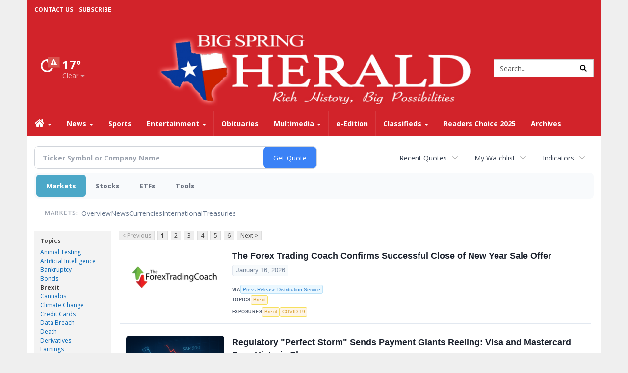

--- FILE ---
content_type: text/html; charset=UTF-8
request_url: http://business.bigspringherald.com/bigspringherald/news/topic/brexit
body_size: 171269
content:
<!doctype html>




        <html lang="en">
        <head><base href="https://bigspringherald.com" />
<link href="https://www.google.com" rel="preconnect" />
<link href="https://www.gstatic.com" rel="preconnect" crossorigin="anonymous" />
<meta name="tncms-access-version" content="" />
<meta name="keywords" content="community, user, forum" />

<meta name="author" content="The Big Spring Herald" />
<meta name="viewport" content="width=device-width, initial-scale=1.0, maximum-scale=1, user-scalable=0, shrink-to-fit=no" />
<meta name="apple-mobile-web-app-capable" content="yes" />
<meta name="apple-mobile-web-app-status-bar-style" content="black-translucent" />
<meta name="old_googlebot" content="noarchive" />
<meta name="old_robots" content="noindex, nofollow" />
<meta property="og:type" content="website" />
<meta property="og:url" content="https://www.bigspringherald.com/users/login/" />
<meta property="og:title" content="User" />
<meta property="og:site_name" content="The Big Spring Herald" />
<meta property="og:section" content="Home" />
<link rel="stylesheet preload" as="style" href="https://bloximages.newyork1.vip.townnews.com/bigspringherald.com/shared-content/art/tncms/templates/libraries/flex/components/bootstrap/resources/styles/bootstrap.min.87df60d54091cf1e8f8173c2e568260c.css"/>
<link rel="stylesheet preload" as="style" href="https://bloximages.newyork1.vip.townnews.com/bigspringherald.com/shared-content/art/tncms/templates/libraries/flex/components/template/resources/styles/layout.5efa00a146835b5b9c033d7039fbe8c5.css"/>
<link rel="stylesheet preload" as="style" href="https://bloximages.newyork1.vip.townnews.com/bigspringherald.com/shared-content/art/tncms/templates/libraries/flex/components/themes/resources/styles/theme-basic.7fe92e6efd905ab9f8cd307568b298f3.css"/>
<link rel="stylesheet" href="https://fonts.googleapis.com/css?family=Lora:300,400,600|Open+Sans:400,600,700"/>
<link rel="stylesheet" href="https://bloximages.newyork1.vip.townnews.com/bigspringherald.com/shared-content/art/tncms/templates/libraries/flex/components/user/resources/styles/user.6e5369273889245b9f9628dec1b64228.css"/>
<style>/*<![CDATA[*/ .grecaptcha-badge { visibility: hidden; } #user-controls-771232 .user-controls .dropdown-menu > li > a { padding: 5px 20px; } #user-controls-771232 .tn-user-screenname, #user-controls-771232 .large-user-controls .user-welcome { padding: 0 5px; max-width: 75px; text-overflow: ellipsis; white-space: nowrap; overflow: hidden; } #user-controls-771232 .large-user-controls .user-welcome { padding:0; max-width: 100%; font-weight: bold; } #user-controls-771232 .dropdown-signup { font-size: 12px; } #user-controls-771232 .large-user-controls .tn-user-screenname { padding: 0; } #user-controls-771232 .large-user-avatar { margin-right: 10px; } #user-controls-771232 .large-user-controls { font-size: 12px; } #user-controls-771232 .logout-btn { cursor: pointer; } #user-controls-771232 .login-btn { color: #fff!important; } #block-771228 .search-spinner { position: absolute; } #block-771228 .input-group-btn:last-child > .btn, .input-group-btn:last-child > .btn-group { margin-left: 0; } #site-search-771228-dropdown .dropdown-menu { padding: 15px; width: 400px; font-weight: normal; } @media screen and (max-width: 991px) { #site-search-771228-dropdown .dropdown-toggle { display: none; } #main-navigation .navbar-left { clear: both; } #site-search-771228-dropdown .pull-right { float: none!important; } #site-search-771228-dropdown .dropdown-menu { display: block; position: static; float: none; width: auto; margin-top: 0; background-color: transparent; border: 0; box-shadow: none; border-radius: 0; border-bottom: 1px solid rgba(0,0,0,0.1); } } #user-controls-771231 .user-controls .dropdown-menu > li > a { padding: 5px 20px; } #user-controls-771231 .tn-user-screenname, #user-controls-771231 .large-user-controls .user-welcome { padding: 0 5px; max-width: 75px; text-overflow: ellipsis; white-space: nowrap; overflow: hidden; } #user-controls-771231 .large-user-controls .user-welcome { padding:0; max-width: 100%; font-weight: bold; } #user-controls-771231 .dropdown-signup { font-size: 12px; } #user-controls-771231 .large-user-controls .tn-user-screenname { padding: 0; } #user-controls-771231 .large-user-avatar { margin-right: 10px; } #user-controls-771231 .large-user-controls { font-size: 12px; } #user-controls-771231 .logout-btn { cursor: pointer; } #user-controls-771231 .login-btn { background-color: #000; border-color: #000; } #user-controls-771231 .login-btn:hover { text-decoration: underline; } .follow-links-771229 li { margin-right: 1px; padding: 0; } .follow-links-771229 li a, .follow-links-771229 li a:focus, .follow-links-771229 li a:active { ; height: 36px; width: 36px; font-size: 26px; color: #fff!important; border-radius: 20px; padding:0; box-shadow: none; } .follow-links-771229 li a:hover { text-decoration: none; } #weather-771233 .list-unstyled { margin: 0; } #weather-771233 span { display: block; } #weather-771233 .forecast-link a { padding: 8px; margin-top: -10px; } #weather-771233 .icon { position: relative; } #weather-771233 .icon .tnt-svg { position: relative; font-size: 52px; margin-bottom: -6px; margin-right: 5px; margin-top: -8px; } #weather-771233 .temp { font-size: 24px; line-height: 24px; margin-top: 4px; font-weight: bold; } #weather-771233 .cond { opacity: 0.7; } #weather-771233 .current-conditions { float: left; height: 48px; } #weather-771233 .dropdown-toggle { color: #fff; display: block; } #weather-771233 .weather-alert-btn { right: 0; position: absolute; margin-right: 5px; margin-top: 0px; z-index: 1; } #weather-771233 .weather-alert-btn .tnt-svg { font-size: 12px; margin: 0; } #weather-771233 .city-title { padding-top: 5px; } #weather-771233 .weather-expanded { padding: 0 15px; width: 300px; font-weight: normal; } #weather-771233 .weather-expanded h5 { border-top: 1px solid rgba(0,0,0,.05); padding-top: 10px; } #weather-771233 .weather-expanded small { opacity: 0.5; } #weather-771233 .zip-update-form { width: 140px; margin-top: -54px; background-color: #eee; padding: 5px; position: absolute; display: none; right: 0; } #weather-771233 .zip-update { width: 75px; } #weather-771233 .zip-update-link { color: #999; font-size: 18px; text-decoration: none; } #weather-771233 .zip-update-link:hover { color: #777; } #tncms-block-771179 .tnt-prop-img { max-width: 698px; } #site-logo-771179 { color: #666; } #block-771227 .search-spinner { position: absolute; } #block-771227 .input-group-btn:last-child > .btn, .input-group-btn:last-child > .btn-group { margin-left: 0; } #site-search-771227 { margin-bottom: 0; } #site-search-771227 .site-search-form { padding: 0; } #site-search-771227 #site-search-771227-btn { outline: none; } #site-search-771227 #site-search-771227-term { border: 0; box-shadow: none; } #site-search-771227 .site-search-form { box-shadow: none; } #tncms-block-771224 .tnt-prop-img { max-width: 698px; } #site-logo-771224 { color: #666; } #tncms-block-771225 .tnt-prop-img { max-width: 556px; } #site-logo-771225 { color: #666; } .follow-links-771230 li { margin-right: 1px; padding: 0; } .follow-links-771230 li a, .follow-links-771230 li a:focus, .follow-links-771230 li a:active { ; height: 36px; width: 36px; font-size: 26px; color: #fff!important; border-radius: 20px; padding:0; box-shadow: none; } .follow-links-771230 li a:hover { text-decoration: none; } .follow-links-771230 li a.fb,.follow-links-771230 li a.fb:hover { color: #fff; background-color: #3A59A5; } .follow-links-771230 li a.tw,.follow-links-771230 li a.tw:hover { color: #fff; background-color: #000; } /*]]>*/</style>
<script type="text/javascript">/*<![CDATA[*/ (function(){var tnsrc=window.location.hash.match(/[&#]tncms-source=([^&]+)/);var dl = window.dataLayer = window.dataLayer || [];dl.push({"townnews":{"product":{"software":"BLOX","version":"1.90.4"},"crm":{"group_id":370}},"tncms":{"google":{"ga4":"G-LPRYPR0SVS","ua":"UA-5261583-25"},"template":{"version":"3.155.0"},"page":{"grid":null,"style":"default","path":"\/users","app":"user","theme":"flex","skin":"flex-user","http_status":200},"ad":{"vendor":"dfp small business"},"system":{"render_time":459},"client":{"is_bot":"no","is_gdpr":"no"}}});if (tnsrc && tnsrc[1]) {dl.push({'tncms.campaign.internal_source': tnsrc[1]});}window.addEventListener("DOMContentLoaded", function(oEvent) {var oTest = document.createElement('div');oTest.innerHTML = '&nbsp;';oTest.className = 'adsbox';document.body.appendChild(oTest);var nTimeoutID = window.setTimeout(function() {if (oTest.offsetHeight === 0) {dl.push({'event': 'tncms.ad.blocked'});}document.body.removeChild(oTest);window.clearTimeout(nTimeoutID);}, 100);});var nWidth=Math.max(document.documentElement.clientWidth, window.innerWidth || 0),aBPs=[[300,"Extra small: Most smartphones."],[768,"Small: Tablet devices."],[992,"Medium: Laptops & landscape tablets."],[1200,"Large: Desktop computers."]],i,c,aThisBP,aBP;for(i=0,c=aBPs.length;i<c;i++){aThisBP=aBPs[i];if(aBP===undefined||aThisBP[0]<=nWidth){aBP=aThisBP;}}if(aBP!==undefined){dl.push({'tncms.client.breakpoint':aBP[1]});}(function(w,d,s,l,i){w[l]=w[l]||[];w[l].push({'gtm.start':new Date().getTime(),event:'gtm.js'});var f=d.getElementsByTagName(s)[0],j=d.createElement(s),dl=l!='dataLayer'?'&l='+l:'';j.async=true;j.src='https://www.googletagmanager.com/gtm.js?id='+i+dl;f.parentNode.insertBefore(j,f);})(window,document,'script','dataLayer','GTM-PDQV3N');})(); /*]]>*/</script>
<script src="https://www.google.com/recaptcha/enterprise.js?render=6LdF3BEhAAAAAEQUmLciJe0QwaHESwQFc2vwCWqh"></script>
<script type="module" src="/shared-content/art/tncms/api/csrf.js"></script>
<script type="module" async="async" src="/shared-content/art/tncms/api/access.bc44532080f114b4be74.js"></script>
<script src="https://bloximages.newyork1.vip.townnews.com/bigspringherald.com/shared-content/art/tncms/templates/libraries/flex/components/jquery/resources/scripts/jquery.min.d6d18fcf88750a16d256e72626e676a6.js"></script>
<script src="/shared-content/art/tncms/user/user.js"></script>
<script src="https://bloximages.newyork1.vip.townnews.com/bigspringherald.com/shared-content/art/tncms/templates/libraries/flex/components/bootstrap/resources/scripts/bootstrap.min.d457560d3dfbf1d56a225eb99d7b0702.js"></script>
<script src="https://bloximages.newyork1.vip.townnews.com/bigspringherald.com/shared-content/art/tncms/templates/libraries/flex/components/plugins/resources/scripts/common.08a61544f369cc43bf02e71b2d10d49f.js"></script>
<script src="https://bloximages.newyork1.vip.townnews.com/bigspringherald.com/shared-content/art/tncms/templates/libraries/flex/components/template/resources/scripts/tnt.c7cd232a9076c196b2102839f349c060.js"></script>
<script src="https://bloximages.newyork1.vip.townnews.com/bigspringherald.com/shared-content/art/tncms/templates/libraries/flex/components/template/resources/scripts/application.0758030105fdd3a70dff03f4da4530e2.js"></script>
<script async="async" src="https://bloximages.newyork1.vip.townnews.com/bigspringherald.com/shared-content/art/tncms/templates/libraries/flex/components/block/resources/scripts/user-controls.578df3df79d812af55ab13bae47f9857.js"></script>
<script src="https://bloximages.newyork1.vip.townnews.com/bigspringherald.com/shared-content/art/tncms/templates/libraries/flex/components/template/resources/scripts/tnt.navigation.accessibility.7a9170240d21440159b9bd59db72933b.js"></script>
<script src="https://bloximages.newyork1.vip.townnews.com/bigspringherald.com/shared-content/art/tncms/templates/libraries/flex/components/ads/resources/scripts/tnt.ads.adverts.66a3812a7b5c12fde8cd998fd691ad7d.js"></script>
<script src="/shared-content/art/tncms/tracking.js"></script>

            
            <title>User | bigspringherald.com - Articles about Brexit</title>
            
    <style>body { background-color: #efefef; color: #333333; }a, a:hover, .pagination>li>a, .pagination>li>a:hover, .btn-link, .dropdown-menu>li>a, blockquote, blockquote p, .asset .asset-body blockquote p { color: #000; } #main-body-container .container, #main-body-container .container_fluid, .well-main { background-color: #ffffff; } .tnt-content-width-container > * { max-width: 1140px; margin-left: auto; margin-right: auto; } #site-navbar-container, #main-navigation { background-color: #d2232a; } .fixed-nav #main-navigation { background-color: #d2232a !important; } #site-top-nav-container, #site-top-nav { background-color: #d2232a; } #site-footer { background-color: #d2232a; color: #fff; } .navbar-default .navbar-nav>li>a, .navbar-default .navbar-nav>li>a:hover, .navbar-default .navbar-nav>li>a:focus, .navbar-default .navbar-nav>.open>a, .navbar-default .navbar-nav>.open>a:hover, .navbar-default .navbar-nav>.open>a:focus, .navbar-default .navbar-nav>li>button.nav-link, .navbar-default .navbar-nav>li>button.nav-link:hover, .navbar-default .navbar-nav>li>button.nav-link:focus, .navbar-default .navbar-nav>.open>button.nav-link, .navbar-default .navbar-nav>.open>button.nav-link:hover, .navbar-default .navbar-nav>.open>button.nav-link:focus{ color: #fff; } .navbar-toggle .icon-bar { background-color: #fff !important; } .navbar-toggle .sr-only-show { color: #fff !important; } #site-top-nav .list-inline>li>a { color: #fff; } .asset .asset-body p, .asset #asset-content p { color: #444; } #site-header { background-color: #d2232a; }/* remove full span bgs */ #site-navbar-container, #site-header-container, #site-top-nav-container { background-color: transparent !important; background-image: none !important; }/* remove full span bgs */ #site-footer-container { background-color: transparent !important; background-image: none !important; }@media (max-width: 991px){ .navbar-default .navbar-nav .open .dropdown-menu>li>a, .navbar-default .navbar-nav .open .dropdown-menu>li>a:hover, .navbar-default .navbar-nav .open .dropdown-menu>li>a:focus { color: #fff; } }#site-top-nav .list-inline>li>a.btn:not(.btn-link) { color: #fff; }#site-copyright a, #site-footer a { color: #fff; }.search-redesign .top-breakout > .row { max-width: 1200px; }.nav-tabs>li.active>a, .nav-tabs>li.active>a:hover, .nav-tabs>li.active>a:focus { border-top-color: #ddd; }#site-header{ border-bottom: 3px solid #ddd; }#site-footer{ border-top: 3px solid #ddd; } .tnt-bg-accent { background-color: #ddd; } a .tnt-caret-down { color: #ddd; } .block-title .block-title-inner { border-color: #ddd; } a.thumbnail:hover, a.thumbnail:focus, a.thumbnail.active { border-color: #ddd; } .form-control:focus { border-bottom-color: #ddd; } /* CSS has moved to Site templates/Global skins/flexsystem/resources/site.css.inc.utl */ </style> <!-- site.css.inc.utl has been included. --> <!-- NOTE: anything in an include file, outside of UTL tags , will be output on the page --> <style> body{font-family:'Open Sans', sans-serif} .panel{box-shadow: 0 1px 4px rgba(0,0,0,.03); !important;border: 1px solid rgba(0,0,0,.09) !important;border-radius: 0px !important; } body > .ad-placeholder-container .tnt-ads{margin-bottom:0 !important} .pull-left .tnt-ads-container, .pull-right .tnt-ads-container {min-width: 1px;} .tnt-ads {min-height: 1px;} #topbar-col-one {text-decoration:none;font-size:12px;text-transform:uppercase;font-weight:bold} #topbar-col-two .user-controls .tn-user-screenname{color:#fff !important} #topbar-col-two .user-controls b{color:#fff !important} #topbar-col-one ul{line-height: 40px;margin-left:10px !important} #site-header{border:0} #site-header {padding-bottom:0} #masthead-col-two {margin-bottom:10px;margin-top:10px;width:60%} /*#masthead-col-two{margin-bottom:65px}*/ #masthead-col-two .img-responsive{width:100%} #masthead-col-one{margin-top:20px;width:20%} #masthead-col-one .tnt-ads{margin-bottom:0;margin-top:-25px} #masthead-col-three{margin-top:35px;width:20%;} #masthead-col-one{margin-top: 60px} #masthead-col-three{margin-top:65px} #masthead-col-two .img-responsive{max-width: 650px} .affix #main-navigation{box-shadow: rgba(0, 0, 0, 0.25) 0px 10px 6px -6px;} .offcanvas-drawer-left {background:#d2232a !important} .offcanvas-drawer-left a{color:#fff !important} .offcanvas-drawer-right {background:#d2232a !important} .offcanvas-drawer-right a{color:#fff !important} /* @screen-xs----------- */ @media (max-width: 480px) {#main-navigation {border-bottom:2px solid #d2232a !important} .card .card-labels{display:block !important} .navbar-default .navbar-toggle .icon-bar{background-color:#fff !important } .navbar-brand img {max-height: 46px} .navbar-brand{padding: 3px} } /* @screen-sm */ @media (min-width: 480px) and (max-width: 991px){#main-navigation {border-bottom:2px solid #d2232a !important} .card .card-labels{display:block !important} .navbar-default .navbar-toggle .icon-bar{background-color:#fff !important } .navbar-brand img {max-height: 46px} .navbar-brand{padding: 3px} } .navbar-nav > li > a{font-size:14px !important;text-shadow:none;font-weight:700 !important;} .navbar-default .navbar-nav > li > a:hover, .navbar-default .navbar-nav > li > a:focus, #site-top-nav-container .nav > li > a:hover, #site-top-nav-container .nav > li > a:focus {background: #231f20 !important; color:#fff !important} .navbar-default .navbar-nav > .open > a, .navbar-default .navbar-nav > .open > a:hover, .navbar-default .navbar-nav > .open > a:focus {background: #231f20 !important; color:#fff !important} .navbar-default .dropdown-menu {background-color: #231f20;border: 0px solid #CCC;padding-top:0;padding-bottom:0;margin-left:0 !important} .navbar-default .dropdown-menu > li > a{color:#fff !important;text-shadow:none;line-height:28px;font-size:13px; font-weight:700} .navbar-default .dropdown-menu > li > a:hover, .dropdown-menu > li > a:focus {background-color: #d2232a;color: #fff !important;} .dropdown-menu .dropdown-menu{margin-top:0 !important} #main-navigation .dropdown .fa-angle-right{float:right;margin-top:2px} @media (min-width: 992px) and (max-width: 1200px){.navbar-nav > li > a {padding-left:11px !important;padding-right:11px !important } .navbar-default .dropdown-menu > li > a{padding-left:11px} #masthead-col-one{margin-top:10px} #masthead-col-three{margin-top:15px} } .card .card-body *,.tnt-headline *{font-family: Lora, serif} .asset-header *{font-family: Lora,serif} .asset-body *{font-family: Lora,serif} .tnt-headline:hover {text-decoration: underline} #site-copyright .col-md-5{text-align: right} #site-footer .block-title {border-bottom:1px solid #fff} #footer-col-one {border-right:1px solid #fff} #footer-col-two {border-left:1px solid #fff;border-right:1px solid #fff;margin-left:-1px;} #footer-col-three{border-left:1px solid #fff;margin-left:-1px} .block-title .block-title-inner *,.dark .block-title .block-title-inner *{color:#d2232a;font-weight: 600} .block-title {border-bottom:1px solid #ddd} .block-title .block-title-inner{border-bottom:0px solid #181617} #site-footer{border: 0} .highlight-grey .block-title-inner{background:#ccc} .title-no-margin section{margin-bottom:0px !important} .block-no-margin section{margin-bottom:0px !important} .title-no-margin .block-title{margin-bottom:10px} .title-no-margin .block{margin-bottom:0 !important} .hide-business .business-cards{display:none} .hide-headline .card-headline{display:none !important} .photo-carousel .item .photo-container{background:#fff !important} .block figure.photo{background:none !important} .center-image img{margin:0 auto !important} .event-date-container {background:#d2232a !important} #people h5 a{margin-bottom:15px !important;display: block;color:#D2232A;font-weight: normal} #people h4{font-weight: 600;margin-top:20px;border-top:1px solid #ddd;padding-top:20px} #people h5{font-weight:600;color:#666} /* #tntracking Customized by : wcline Date : 5/22/19 CRM : Description : Below targets online subscripton block /site/forms/subscripton_services and alters the columns */ .hide-duration th:nth-child(3) { display: none; } .hide-duration td.service-rate-cell-duration { display: none; } /* end tracking wcline */ </style>
    
        <link rel="shortcut icon" type="image/x-icon" href="https://www.bigspringherald.com/content/tncms/site/icon.ico" />
    
        <link rel="dns-prefetch preconnect" href="//www.google.com">
    
        <link rel="dns-prefetch preconnect" href="//adservice.google.com">
    
        <link rel="dns-prefetch preconnect" href="//securepubads.g.doubleclick.net">
    
        <link rel="dns-prefetch preconnect" href="//stats.g.doubleclick.net">
    
        <link rel="dns-prefetch preconnect" href="//tpc.googlesyndication.com">
    
        <link rel="dns-prefetch preconnect" href="//pagead2.googlesyndication.com">
    
        <link rel="dns-prefetch preconnect" href="//tagan.adlightning.com">
    
        <link rel="dns-prefetch preconnect" href="//cdn.taboola.com">
    
        <link rel="dns-prefetch preconnect" href="//www.googletagmanager.com">
    
        <link rel="dns-prefetch preconnect" href="//www.google-analytics.com">
    
        <link rel="dns-prefetch preconnect" href="//bcp.crwdcntrl.net">
    
        <link rel="dns-prefetch preconnect" href="//tags.crwdcntrl.net">
    <link rel="alternate" type="application/rss+xml" title="User | bigspringherald.com" href="http://www.bigspringherald.com/search/?f=rss&amp;t=article&amp;c=users&amp;l=50&amp;s=start_time&amp;sd=desc" />
    <link rel="old_canonical" href="https://www.bigspringherald.com/users/login/" />
    
            <script defer src="https://bloximages.newyork1.vip.townnews.com/bigspringherald.com/shared-content/art/tncms/templates/libraries/flex/components/plugins/resources/scripts/fontawesome.2d2bffd5ae1ad5a87314065b9bf6fb87.js"></script>
            <script language="javascript" type="text/javascript">
    $(document).ready(function() {     
         $('#site-search-771227-btn ').html('<i class="fas tnt-search" aria-hidden="true"></i>');
         $("#main-nav_menu .dropdown .dropdown-toggle" ).append( "<b class='caret'></b>" );   
         $(".red-button button.btn-primary" ).removeClass("btn-primary").addClass("btn-danger"); 
         $(".red-button .service-sublink .btn-primary" ).removeClass("btn-primary").addClass("btn-danger"); 
     }); 
    </script>

<!--NATIVO SCRIPT(all pages) - added 04/29/2019-->
<script type="text/javascript" src="//s.ntv.io/serve/load.js" async></script>
 
<!--NATIVO SCRIPT(only landing page)-->

<!--/NATIVO SCRIPTS-->




        
<meta name="description" content="Articles about Brexit">
<meta name="robots" content="max-image-preview:large"><link rel="preconnect" href="https://fonts.googleapis.com">
<meta name="twitter:card" content="summary_large_image">
<meta name="twitter:title" content="Articles about Brexit">
<meta name="twitter:description" content="Articles about Brexit">
<meta name="twitter:image" content=""></head>
        <body class="fixed-scroll-nav app-user grid-  section-users" data-path="/users" >
	<script type='text/javascript' src='/shared-content/art/stats/common/tracker.js'></script>
	<script type='text/javascript'>
	<!--
	if (typeof(TNStats_Tracker) !== 'undefined' && typeof(TNTracker) === 'undefined') { TNTracker = new TNStats_Tracker('www.bigspringherald.com'); TNTracker.trackPageView(); }
	// -->
	</script>
	<noscript><iframe src="https://www.googletagmanager.com/ns.html?id=GTM-PDQV3N&amp;townnews.product.software=BLOX&amp;townnews.product.version=1.90.4&amp;townnews.crm.group_id=370&amp;tncms.google.ga4=G-LPRYPR0SVS&amp;tncms.google.ua=UA-5261583-25&amp;tncms.template.version=3.155.0&amp;tncms.page.style=default&amp;tncms.page.path=%2Fusers&amp;tncms.page.app=user&amp;tncms.page.theme=flex&amp;tncms.page.skin=flex-user&amp;tncms.page.http_status=200&amp;tncms.ad.vendor=dfp+small+business&amp;tncms.system.render_time=459&amp;tncms.client.is_bot=no&amp;tncms.client.is_gdpr=no&amp;tncms.client.noscript=yes" height="0" width="0" style="display:none;visibility:hidden"></iframe></noscript>
        <a href="#main-page-container" class="sr-only" onclick="document.getElementById('main-page-container').scrollIntoView(); return false">Skip to main content</a>
        
        
        
        <script>
            $(function(){
                var bloxServiceIDs = [];
                var bloxUserServiceIds = [];
                var dataLayer = window.dataLayer || [];

                
                bloxServiceIDs.push();
                

                if (__tnt.user.services){
                    var bloxUserServiceIDs = __tnt.user.services.replace('%2C',',').split(',');
                }

                // GTM tncms.subscription.paid_access_service_ids
                if(bloxServiceIDs){
                    dataLayer.push({'tncms':{'subscription':{'access_service_ids':bloxServiceIDs.toString()}}});
                }

                // GTM tncms.subscrption.user_service_ids
                if(bloxUserServiceIDs){
                    dataLayer.push({'tncms':{'subscription':{'user_service_ids':bloxUserServiceIDs.toString()}}});
                }
            });
        </script>
        
        <div id="site-container">
    
        
        
           <aside class="hidden-print offcanvas-drawer offcanvas-drawer-right visible-sm visible-xs" aria-label="Right Main Menu" aria-expanded="false" tabindex="-1">
                <div id="tncms-region-mobile-nav-top-right-region" class="tncms-region "><div id="tncms-block-771232" class="tncms-block hidden-md hidden-lg"><div id="user-controls-771232" class="user-controls show-onload clearfix default"><div class="not-logged-in">
        <ul class="list-inline"><li>
                    <a href="https://www.bigspringherald.com/users/signup/?referer_url=/" class="btn btn-link btn-sm user-control-link" rel="nofollow">
                        Sign Up
                    </a>
                </li><li>
                    <a href="https://www.bigspringherald.com/users/login/?referer_url=/" class="btn btn-warning btn-sm login-btn user-control-link" rel="nofollow">
                        Log In
                    </a></li>
        </ul>
    </div>

    <div class="logged-in">
        
        
            <div class="hide show-offcanvas">
                <ul class="list-inline">
                    <li>
                        <a href="https://www.bigspringherald.com/users/admin/" class="btn btn-primary btn-sm login-btn user-control-link" rel="nofollow">
                            Dashboard
                        </a>
                    </li>
                    <li>
                        <a class="btn btn-link btn-sm user-control-link" onclick="document.getElementById('user-logout-form-771232').submit(); return false;" rel="nofollow">
                            Logout
                        </a>
                    </li>
                </ul>
            </div>
        
        <ul class="hide-offcanvas list-inline">
            <li class="dropdown pull-right">
                
                <div class="dropdown-toggle btn btn-link btn-sm user-dropdown" data-toggle="dropdown" data-hover="dropdown" data-hover-delay="250"><div class="tn-user-avatar pull-left"><!-- user avatar --></div><span class="tn-user-screenname pull-left"></span><b class="caret user-control-link"></b>
                </div>
                <ul class="dropdown-menu dropdown-menu-right" role="menu">
                    <li role="presentation" class="dropdown-header">My Account</li>
                    <li role="menuitem"><a href="https://www.bigspringherald.com/users/admin/" rel="nofollow"><i class="fas tnt-tachometer-alt tnt-fw"></i> Dashboard</a></li>
                    <li role="menuitem"><a class="tn-user-profile-url" href="" data-app="https://www.bigspringherald.com/users/"><i class="fas tnt-user tnt-fw"></i> Profile</a></li>
                    <li role="menuitem"><a href="https://www.bigspringherald.com/users/admin/list/" rel="nofollow"><i class="fas tnt-bookmark tnt-fw"></i> Saved items</a></li>
                    <li role="separator" class="divider"></li>
                    <li role="menuitem">
                        <a class="logout-btn" onclick="document.getElementById('user-logout-form-771232').submit(); return false;" rel="nofollow">
                        <i class="fas tnt-sign-out-alt tnt-fw"></i> Logout
                        </a>
                    </li>
                </ul>
            </li>
        </ul>
    </div>
</div>

<form method="post" action="https://www.bigspringherald.com/users/logout/" id="user-logout-form-771232"><input type="hidden" name="referer_url" value="https://www.bigspringherald.com/users/admin/"><input type="submit" name="logout" value="Logout" class="hide">
</form></div><div id="tncms-block-773542" class="tncms-block"><a href="/site/forms/subscription_services/" class="btn btn-md btn-warning" style="margin:0 auto;width:100%">Subscribe</a></div></div>
                <div id="tncms-region-nav-mobile-nav-right" class="tncms-region-nav"><div id="mobile-nav-right_menu" class="panel-group nav navbar-nav" role="tablist" aria-hidden="true"><div class="panel panel-default">
                    <div class="panel-heading" role="tab">
                        <div class="panel-title"><span tabindex="-1" aria-hidden="true" data-toggle="collapse" class="expand-children collapsed pull-right" aria-expanded="false" aria-controls="mobile-nav-right_menu-child-1" data-target="#mobile-nav-right_menu-child-1">
                                    <i class="fas tnt-chevron-down"></i>
                                </span><a tabindex="-1" aria-hidden="true" href="/"  class="nav-link tnt-section-home ">Home</a>
                        </div>
                    </div><ul id="mobile-nav-right_menu-child-1" class="collapse nav navbar-nav"><li>
                                    <a tabindex="-1" aria-hidden="true" href="/site/contact.html"  class="nav-link tnt-section-contact-us">Contact Us</a>
                                </li><li>
                                    <a tabindex="-1" aria-hidden="true" href="/site/privacy.html"  class="nav-link tnt-section-privacy-policyterms-of-use">Privacy Policy/Terms of Use</a>
                                </li><li>
                                    <a tabindex="-1" aria-hidden="true" href="/site/forms/subscription_services/subscribe/"  class="nav-link tnt-section-home-delivery">Home Delivery</a>
                                </li><li>
                                    <a tabindex="-1" aria-hidden="true" href="/site/forms/subscription_services"  class="nav-link tnt-section-subscription-services">Subscription Services</a>
                                </li><li>
                                    <a tabindex="-1" aria-hidden="true" href="/site/forms/"  class="nav-link tnt-section-submission-forms">Submission Forms</a>
                                </li><li>
                                    <a tabindex="-1" aria-hidden="true" href="/place_an_ad/"  class="nav-link tnt-section-place-an-ad">Place an Ad</a>
                                </li><li>
                                    <a tabindex="-1" aria-hidden="true" href="/weather/"  class="nav-link tnt-section-local-weather">Local Weather</a>
                                </li></ul></div><div class="panel panel-default">
                    <div class="panel-heading" role="tab">
                        <div class="panel-title"><span tabindex="-1" aria-hidden="true" data-toggle="collapse" class="expand-children collapsed pull-right" aria-expanded="false" aria-controls="mobile-nav-right_menu-child-2" data-target="#mobile-nav-right_menu-child-2">
                                    <i class="fas tnt-chevron-down"></i>
                                </span><a tabindex="-1" aria-hidden="true" href="/news/"  class="nav-link tnt-section-news ">News</a>
                        </div>
                    </div><ul id="mobile-nav-right_menu-child-2" class="collapse nav navbar-nav"><li>
                                    <a tabindex="-1" aria-hidden="true" href="/news/local"  class="nav-link tnt-section-local-news">Local News</a>
                                </li></ul></div><div class="panel panel-default">
                    <div class="panel-heading" role="tab">
                        <div class="panel-title"><a tabindex="-1" aria-hidden="true" href="/sports/"  class="nav-link tnt-section-sports ">Sports</a>
                        </div>
                    </div></div><div class="panel panel-default">
                    <div class="panel-heading" role="tab">
                        <div class="panel-title"><span tabindex="-1" aria-hidden="true" data-toggle="collapse" class="expand-children collapsed pull-right" aria-expanded="false" aria-controls="mobile-nav-right_menu-child-4" data-target="#mobile-nav-right_menu-child-4">
                                    <i class="fas tnt-chevron-down"></i>
                                </span><a tabindex="-1" aria-hidden="true" href="/entertainment"  class="nav-link tnt-section-entertainment ">Entertainment</a>
                        </div>
                    </div><ul id="mobile-nav-right_menu-child-4" class="collapse nav navbar-nav"><li>
                                    <a tabindex="-1" aria-hidden="true" href="/local-events/"  class="nav-link tnt-section-local-events">Local Events</a>
                                </li><li>
                                    <a tabindex="-1" aria-hidden="true" href="https://new.evvnt.com/?with_navbar&amp;force_snap_sell&amp;partner=BIGSPRINGHERALD&amp;publisher_url:bigspringherald.com#/quick"  target="_blank" rel="noopener" class="nav-link tnt-section-promote-your-event">Promote Your Event</a>
                                </li></ul></div><div class="panel panel-default">
                    <div class="panel-heading" role="tab">
                        <div class="panel-title"><a tabindex="-1" aria-hidden="true" href="https://www.legacy.com/obituaries/bigspringherald/"  target="_blank" rel="noopener" class="nav-link tnt-section-obituaries ">Obituaries</a>
                        </div>
                    </div></div><div class="panel panel-default">
                    <div class="panel-heading" role="tab">
                        <div class="panel-title"><span tabindex="-1" aria-hidden="true" data-toggle="collapse" class="expand-children collapsed pull-right" aria-expanded="false" aria-controls="mobile-nav-right_menu-child-6" data-target="#mobile-nav-right_menu-child-6">
                                    <i class="fas tnt-chevron-down"></i>
                                </span><a tabindex="-1" aria-hidden="true" href="/multimedia/"  class="nav-link tnt-section-multimedia ">Multimedia</a>
                        </div>
                    </div><ul id="mobile-nav-right_menu-child-6" class="collapse nav navbar-nav"><li>
                                    <a tabindex="-1" aria-hidden="true" href="/multimedia/photo_galleries/"  class="nav-link tnt-section-photo-galleries">Photo Galleries</a>
                                </li><li>
                                    <a tabindex="-1" aria-hidden="true" href="/multimedia/video_gallery/"  class="nav-link tnt-section-videos">Videos</a>
                                </li></ul></div><div class="panel panel-default">
                    <div class="panel-heading" role="tab">
                        <div class="panel-title"><a tabindex="-1" aria-hidden="true" href="/eedition/"  class="nav-link tnt-section-e-edition ">e-Edition</a>
                        </div>
                    </div></div><div class="panel panel-default">
                    <div class="panel-heading" role="tab">
                        <div class="panel-title"><span tabindex="-1" aria-hidden="true" data-toggle="collapse" class="expand-children collapsed pull-right" aria-expanded="false" aria-controls="mobile-nav-right_menu-child-8" data-target="#mobile-nav-right_menu-child-8">
                                    <i class="fas tnt-chevron-down"></i>
                                </span><a tabindex="-1" aria-hidden="true" href="/classifieds/"  class="nav-link tnt-section-classifieds ">Classifieds</a>
                        </div>
                    </div><ul id="mobile-nav-right_menu-child-8" class="collapse nav navbar-nav"><li>
                                    <a tabindex="-1" aria-hidden="true" href="/classifieds/housing/sale"  class="nav-link tnt-section-real-estate">Real Estate</a>
                                </li><li>
                                    <a tabindex="-1" aria-hidden="true" href="/classifieds/housing/rent"  class="nav-link tnt-section-property-for-rent">Property For Rent</a>
                                </li><li>
                                    <a tabindex="-1" aria-hidden="true" href="/classifieds/vehicle"  class="nav-link tnt-section-cars-vehicles">Cars & Vehicles</a>
                                </li><li>
                                    <a tabindex="-1" aria-hidden="true" href="/classifieds/job"  class="nav-link tnt-section-jobs">Jobs</a>
                                </li><li>
                                    <a tabindex="-1" aria-hidden="true" href="/classifieds/sale"  class="nav-link tnt-section-items-for-sale">Items For Sale</a>
                                </li><li>
                                    <a tabindex="-1" aria-hidden="true" href="/classifieds/sale/pet"  class="nav-link tnt-section-pets">Pets</a>
                                </li><li>
                                    <a tabindex="-1" aria-hidden="true" href="/classifieds/sale/sale"  class="nav-link tnt-section-auctions-estate-garage-sales">Auctions, Estate & Garage Sales</a>
                                </li><li>
                                    <a tabindex="-1" aria-hidden="true" href="/classifieds/service"  class="nav-link tnt-section-services">Services</a>
                                </li><li>
                                    <a tabindex="-1" aria-hidden="true" href="/classifieds/community"  class="nav-link tnt-section-community">Community</a>
                                </li><li>
                                    <a tabindex="-1" aria-hidden="true" href="/classifieds/personals"  class="nav-link tnt-section-personals">Personals</a>
                                </li><li>
                                    <a tabindex="-1" aria-hidden="true" href="/place_an_ad/"  class="nav-link tnt-section-place-an-ad">Place An Ad</a>
                                </li></ul></div><div class="panel panel-default">
                    <div class="panel-heading" role="tab">
                        <div class="panel-title"><a tabindex="-1" aria-hidden="true" href="/readerschoice/"  class="nav-link tnt-section-readers-choice-2025 ">Readers Choice 2025</a>
                        </div>
                    </div></div><div class="panel panel-default">
                    <div class="panel-heading" role="tab">
                        <div class="panel-title"><a tabindex="-1" aria-hidden="true" href="https://bigspringherald.newsbank.com"  target="_blank" rel="noopener" class="nav-link tnt-section-archives ">Archives</a>
                        </div>
                    </div></div></div></div>
                
                <div id="tncms-region-mobile-nav-bottom-right-region" class="tncms-region "><div id="tncms-block-771228" class="tncms-block hidden-md hidden-lg"><ul id="site-search-771228-dropdown" class="hidden-print nav navbar-nav navbar-right ">
        <li class="search-form-dropdown dropdown">
            <a  onclick="javascript:void(0); return false;"  class="dropdown-toggle" data-hover="dropdown" data-hover-delay="250" data-toggle="dropdown" aria-label="Search">
                <span class="fas tnt-search"></span>
            </a>
            <ul class="dropdown-menu">
                <li><form id="site-search-771228" aria-label="Site search" action="/search/" method="GET" >
    <input type="hidden" name="l" value="25">
    
        
        <input type="hidden" name="sort" value="relevance">
    
    
    
    
    <input type="hidden" name="f" value="html">
    
        
        <input type="hidden" name="t" value="article,video,youtube,collection">
    
    <input type="hidden" name="app" value="editorial">
    <input type="hidden" name="nsa" value="eedition">
    <div id="site-search-form-771228" class="site-search-form input-group default normal ">
        <label for="site-search-771228-term" class="sr-only">Site search</label>
        <input id="site-search-771228-term" name="q" title="Site search" type="text" placeholder="Search..." class="form-control" autocomplete="off">
        <input type="submit" class="hide" value="Search">
        <span class="input-group-btn">
            <button id="site-search-771228-btn" class="btn btn-primary" aria-label="Submit Site Search" type="submit">
                
	                <span class="hidden-xl hidden-lg hidden-md fas tnt-search"></span>
	            
                <span id="site-search-button-771228" class="hidden-xs hidden-sm ">Search</span>
            </button>
        </span>
    </div>
    <div class="clearfix"></div>
</form></ul>
        </li>
    </ul>
</div></div>
            </aside>
        

        <div class="offcanvas-inner">
            <div class="offcanvas-close-btn hidden-md hidden-lg"></div>
    
    
    
    
    <div id="tncms-region-global-skyline" class="tncms-region "></div>
    

    
        <div id="site-top-nav-container" class="hidden-sm hidden-xs hidden-print">
            <header id="site-top-nav" class="container">
                <div class="row">
                    <div id="topbar-col-one" class="col-md-6 col-sm-6"><div id="tncms-region-topbar-col-one" class="tncms-region "></div><div id="tncms-region-nav-topbar-col-one-nav" class="tncms-region-nav"><ul id="topbar-col-one-nav_menu" class="list-inline nav-list"><li>
                <a class="nav-link    tnt-section-contact-us"  href="/site/contact.html"  tabindex="0" >
                    <span class="nav-label ">Contact Us</span>
                </a></li><li>
                <a class="nav-link    tnt-section-subscribe"  href="/site/forms/subscription_services"  tabindex="0" >
                    <span class="nav-label ">Subscribe</span>
                </a></li></ul></div></div>
    <div id="topbar-col-two" class="col-md-6 col-sm-6"><div id="tncms-region-topbar-col-two" class="tncms-region "><div id="tncms-block-771231" class="tncms-block"><div id="user-controls-771231" class="user-controls show-onload clearfix pull-right"><div class="not-logged-in">
        <ul class="list-inline"><li>
                    <a href="https://www.bigspringherald.com/users/signup/?referer_url=/" class="btn btn-link btn-sm user-control-link" rel="nofollow">
                        Sign Up
                    </a>
                </li><li>
                    <a href="https://www.bigspringherald.com/users/login/?referer_url=/" class="btn btn-default btn-sm login-btn user-control-link" rel="nofollow">
                        Log In
                    </a></li>
        </ul>
    </div>

    <div class="logged-in">
        
        
            <div class="hide show-offcanvas">
                <ul class="list-inline">
                    <li>
                        <a href="https://www.bigspringherald.com/users/admin/" class="btn btn-primary btn-sm login-btn user-control-link" rel="nofollow">
                            Dashboard
                        </a>
                    </li>
                    <li>
                        <a class="btn btn-link btn-sm user-control-link" onclick="document.getElementById('user-logout-form-771231').submit(); return false;" rel="nofollow">
                            Logout
                        </a>
                    </li>
                </ul>
            </div>
        
        <ul class="hide-offcanvas list-inline">
            <li class="dropdown pull-right">
                
                <div class="dropdown-toggle btn btn-link btn-sm user-dropdown" data-toggle="dropdown" data-hover="dropdown" data-hover-delay="250"><div class="tn-user-avatar pull-left"><!-- user avatar --></div><span class="tn-user-screenname pull-left"></span><b class="caret user-control-link"></b>
                </div>
                <ul class="dropdown-menu dropdown-menu-right" role="menu">
                    <li role="presentation" class="dropdown-header">My Account</li>
                    <li role="menuitem"><a href="https://www.bigspringherald.com/users/admin/" rel="nofollow"><i class="fas tnt-tachometer-alt tnt-fw"></i> Dashboard</a></li>
                    <li role="menuitem"><a class="tn-user-profile-url" href="" data-app="https://www.bigspringherald.com/users/"><i class="fas tnt-user tnt-fw"></i> Profile</a></li>
                    <li role="menuitem"><a href="https://www.bigspringherald.com/users/admin/list/" rel="nofollow"><i class="fas tnt-bookmark tnt-fw"></i> Saved items</a></li>
                    <li role="separator" class="divider"></li>
                    <li role="menuitem">
                        <a class="logout-btn" onclick="document.getElementById('user-logout-form-771231').submit(); return false;" rel="nofollow">
                        <i class="fas tnt-sign-out-alt tnt-fw"></i> Logout
                        </a>
                    </li>
                </ul>
            </li>
        </ul>
    </div>
</div>

<form method="post" action="https://www.bigspringherald.com/users/logout/" id="user-logout-form-771231"><input type="hidden" name="referer_url" value="https://www.bigspringherald.com/users/admin/"><input type="submit" name="logout" value="Logout" class="hide">
</form></div><div id="tncms-block-771229" class="tncms-block"><div class="follow-links-771229 follow-links text-right">
    
    <section id="block-771229" class="block emphasis-h3   " ><ul class="list-inline">
        
        
        
        
        
        
        
        
        
        
        
        
        
        
        
        
        
        
        
        
        
        
        
        
        
        
        
        
        
    </ul>
    </section>
</div>
<script type="application/ld+json">
{ "@context" : "https://schema.org",
  "@type" : "Organization",
  "url" : "http://www.bigspringherald.com",
  "sameAs" : []
}
</script>
<div class="clearfix"></div></div></div></div>
                </div>
            </header>
        </div>
    

    
        <div id="site-header-container" class="hidden-sm hidden-xs hidden-print">
            <header id="site-header" class="container" role="banner">
                
                <div class="row">
                    <div id="masthead-full-top" class="col-lg-12"><div id="tncms-region-masthead-full-top" class="tncms-region "></div></div>
                </div>
                <div class="row">
                    
                    <div id="masthead-col-one" class="col-md-3 col-sm-3"><div id="tncms-region-masthead-col-one" class="tncms-region "><div id="tncms-block-771233" class="tncms-block"><div id="weather-771233" class="weather-current size-medium pull-left">
    <ul class="list-unstyled">
        <li class="current-conditions dropdown">
            <a href="/weather/?weather_zip=79721" class="dropdown-toggle" data-toggle="dropdown" data-hover="dropdown" data-hover-delay="250" aria-label="Weather">
                <span class="icon pull-left">
                    
                        <span class="pull-left btn btn-xs btn-danger weather-alert-btn" data-toggle="tooltip" data-placement="right" title="Weather Alert"><i class="fas tnt-exclamation-triangle"></i></span>
                    
                    <span class="fas tnt-wi-night-clear"></span>
                </span>
                <span class="pull-left temp-desc medium">
                    <span class="temp">17&deg;</span>
                    
                        <span class="cond">Clear <i class="fas tnt-caret-down"></i></span>
                    
                </span>
                <span class="clearfix"></span>
            </a>
            
                <ul class="dropdown-menu" role="menu">
                    <li role="presentation">
                        <div class="weather-expanded">
                            <form action="/weather/" class="zip-update-form form-inline" method="get">
                                <input type="text" class="zip-update form-control" name="weather_zip" title="Weather Zip Code" value="79721">
                                <input class="btn btn-primary" type="submit" value="GO">
                            </form>

                            <a id="weather_zip_toggle_771233" class="pull-right zip-update-link" aria-label="weather_zip_toggle"><span class="fas tnt-cog"></span></a><h4 class="city-title"><i class="fas tnt-map-marker-alt"></i>
                                
                                    Big Spring, TX
                                
                                <small>(79721)</small>
                            </h4><h5>Today</h5>
                                <p>Cloudy skies early, followed by partial clearing. High 42F. Winds WSW at 10 to 20 mph..
                                </p>
                                <h5>Tonight</h5>
                                <p>Clear skies. Cold. Low 17F. Winds WNW at 5 to 10 mph.</p>
                                <p class="text-center"><small><i class="fas tnt-info-circle"></i> Updated: January 27, 2026 @ 3:41 am</small></p></div>
                    </li>
                    <li role="separator" class="divider"></li>
                    <li role="menuitem" class="forecast-link text-center">
                        <a href="/weather/?weather_zip=79721"><i class="fas tnt-caret-right"></i> Full Forecast</a>
                    </li>
                </ul>
            
        </li>
    </ul>
</div>

    <div class="clearfix"></div>
</div></div></div>
    <div id="masthead-col-two" class="col-md-6 col-sm-6">
        <div id="tncms-region-masthead-col-two" class="tncms-region "><div id="tncms-block-771179" class="tncms-block"><div id="site-logo-771179" class="site-logo-container text-center" ><div class="logo-middle">
            <a  href="/" aria-label="Home page"><img 
            
            src="https://bloximages.newyork1.vip.townnews.com/bigspringherald.com/content/tncms/custom/image/1b7b9892-803f-11eb-8535-e7df4f7c5269.png?resize=200%2C46" 
            srcset="https://bloximages.newyork1.vip.townnews.com/bigspringherald.com/content/tncms/custom/image/1b7b9892-803f-11eb-8535-e7df4f7c5269.png?resize=150%2C35 150w, https://bloximages.newyork1.vip.townnews.com/bigspringherald.com/content/tncms/custom/image/1b7b9892-803f-11eb-8535-e7df4f7c5269.png?resize=200%2C46 200w, https://bloximages.newyork1.vip.townnews.com/bigspringherald.com/content/tncms/custom/image/1b7b9892-803f-11eb-8535-e7df4f7c5269.png?resize=225%2C52 225w, https://bloximages.newyork1.vip.townnews.com/bigspringherald.com/content/tncms/custom/image/1b7b9892-803f-11eb-8535-e7df4f7c5269.png?resize=300%2C69 300w, https://bloximages.newyork1.vip.townnews.com/bigspringherald.com/content/tncms/custom/image/1b7b9892-803f-11eb-8535-e7df4f7c5269.png?resize=400%2C92 400w, https://bloximages.newyork1.vip.townnews.com/bigspringherald.com/content/tncms/custom/image/1b7b9892-803f-11eb-8535-e7df4f7c5269.png?resize=540%2C125 540w, https://bloximages.newyork1.vip.townnews.com/bigspringherald.com/content/tncms/custom/image/1b7b9892-803f-11eb-8535-e7df4f7c5269.png?resize=640%2C148 640w, https://bloximages.newyork1.vip.townnews.com/bigspringherald.com/content/tncms/custom/image/1b7b9892-803f-11eb-8535-e7df4f7c5269.png 750w"
            sizes="(min-width: 1200px) 570px, calc(50vw - 30px)"
            
            class=" img-responsive lazyload tnt-prop-img"
            width="698"
            height="161"
            alt="site-logo"
            ></a>
        </div></div></div></div>
    </div>
    <div id="masthead-col-three" class="col-md-3 col-sm-3"><div id="tncms-region-masthead-col-three" class="tncms-region "><div id="tncms-block-771227" class="tncms-block"><section id="block-771227" class="block emphasis-h3   " >
    <div class="clearfix"></div>
    <div id="search-form-771227" class="search-form-container card clearfix text-center hidden-print ">
    <form id="site-search-771227" aria-label="Site search" action="/search/" method="GET" >
    <input type="hidden" name="l" value="25">
    
        
        <input type="hidden" name="sort" value="relevance">
    
    
    
    
    <input type="hidden" name="f" value="html">
    
        
        <input type="hidden" name="t" value="article,video,youtube,collection">
    
    <input type="hidden" name="app" value="editorial">
    <input type="hidden" name="nsa" value="eedition">
    <div id="site-search-form-771227" class="site-search-form input-group pull-right normal form-control">
        <label for="site-search-771227-term" class="sr-only">Site search</label>
        <input id="site-search-771227-term" name="q" title="Site search" type="text" placeholder="Search..." class="form-control" autocomplete="off">
        <input type="submit" class="hide" value="Search">
        <span class="input-group-btn">
            <button id="site-search-771227-btn" class="btn btn-link" aria-label="Submit Site Search" type="submit">
                
                <span id="site-search-button-771227" class="hidden-xs hidden-sm sr-only">Search</span>
            </button>
        </span>
    </div>
    <div class="clearfix"></div>
</form>
        
        
        <div class="clearfix"></div>
    </div>
    </section></div></div></div>
                </div>
                <div class="row">
                    <div id="masthead-full-bottom" class="col-lg-12"><div id="tncms-region-masthead-full-bottom" class="tncms-region "></div></div>
                </div>
                
            </header>
        </div>
    

    
    
        <div id="site-navbar-container" class="hidden-print affix-top">
            
            <nav id="main-navigation" aria-label="Main" class="navbar yamm navbar-default container navbar-static">
                
                
                <div class="navbar-header">
                    
                    
                    
                        <button  type="button" class="visible-sm visible-xs navbar-toggle pull-right" data-toggle="offcanvas" data-target="right" aria-label="Right Main Menu" aria-expanded="false" >
                            <span class="sr-only">Toggle navigation</span>
                            <span class="icon-bar"></span>
                            <span class="icon-bar"></span>
                            <span class="icon-bar"></span>
                        </button>

                    

                    
                        <div class="navbar-brand hidden-md hidden-lg pos_right">
                            
                                <div id="tncms-region-main-nav-brand" class="tncms-region "><div id="tncms-block-771224" class="tncms-block"><div id="site-logo-771224" class="site-logo-container text-left" ><div class="logo-middle">
            <a  href="/" aria-label="Home page"><img 
            
            src="https://bloximages.newyork1.vip.townnews.com/bigspringherald.com/content/tncms/custom/image/f8aab5ea-803f-11eb-8535-db611ce0e845.png?resize=200%2C46" 
            srcset="https://bloximages.newyork1.vip.townnews.com/bigspringherald.com/content/tncms/custom/image/f8aab5ea-803f-11eb-8535-db611ce0e845.png?resize=150%2C35 150w, https://bloximages.newyork1.vip.townnews.com/bigspringherald.com/content/tncms/custom/image/f8aab5ea-803f-11eb-8535-db611ce0e845.png?resize=200%2C46 200w, https://bloximages.newyork1.vip.townnews.com/bigspringherald.com/content/tncms/custom/image/f8aab5ea-803f-11eb-8535-db611ce0e845.png?resize=225%2C52 225w, https://bloximages.newyork1.vip.townnews.com/bigspringherald.com/content/tncms/custom/image/f8aab5ea-803f-11eb-8535-db611ce0e845.png?resize=300%2C69 300w, https://bloximages.newyork1.vip.townnews.com/bigspringherald.com/content/tncms/custom/image/f8aab5ea-803f-11eb-8535-db611ce0e845.png?resize=400%2C92 400w, https://bloximages.newyork1.vip.townnews.com/bigspringherald.com/content/tncms/custom/image/f8aab5ea-803f-11eb-8535-db611ce0e845.png?resize=540%2C125 540w, https://bloximages.newyork1.vip.townnews.com/bigspringherald.com/content/tncms/custom/image/f8aab5ea-803f-11eb-8535-db611ce0e845.png?resize=640%2C148 640w, https://bloximages.newyork1.vip.townnews.com/bigspringherald.com/content/tncms/custom/image/f8aab5ea-803f-11eb-8535-db611ce0e845.png 750w"
            sizes="100vw"
            
            class=" img-responsive lazyload tnt-prop-img"
            width="698"
            height="161"
            alt="site-logo"
            ></a>
        </div></div></div></div>
                            
                        </div>
                    

                    
                </div>

                
                    <div id="navbar-collapse" class="navbar-collapse collapse">
                        
                            <div class="pull-right">
                                <div id="tncms-region-main-nav-right-region" class="tncms-region "><div id="tncms-block-771578" class="tncms-block"></div></div>
                                
                            </div>
                        
                        <div class="navbar-left">
                            <div id="tncms-region-nav-main-nav" class="tncms-region-nav"><ul id="main-nav_menu" class="nav navbar-nav"><li class="dropdown" aria-expanded="false">
                <a class="nav-link   nav-home dropdown-toggle  tnt-section-home"  data-toggle="dropdown" data-target="#" data-hover="dropdown" data-hover-delay="250"  href="/"  tabindex="0" >
                    <span class="nav-icon fas tnt-home tnt-fw"></span> <span class="nav-label sr-only">Home</span>
                </a><ul id="main-nav_menu-child-1" class="dropdown-menu"><li>
                <a class="nav-link    tnt-section-contact-us"  href="/site/contact.html"  tabindex="0" >
                    <span class="nav-label ">Contact Us</span>
                </a></li><li>
                <a class="nav-link    tnt-section-privacy-policyterms-of-use"  href="/site/privacy.html"  tabindex="0" >
                    <span class="nav-label ">Privacy Policy/Terms of Use</span>
                </a></li><li>
                <a class="nav-link    tnt-section-home-delivery"  href="/site/forms/subscription_services/subscribe/"  tabindex="0" >
                    <span class="nav-label ">Home Delivery</span>
                </a></li><li>
                <a class="nav-link    tnt-section-subscription-services"  href="/site/forms/subscription_services"  tabindex="0" >
                    <span class="nav-label ">Subscription Services</span>
                </a></li><li>
                <a class="nav-link    tnt-section-submission-forms"  href="/site/forms/"  tabindex="0" >
                    <span class="nav-label ">Submission Forms</span>
                </a></li><li>
                <a class="nav-link    tnt-section-place-an-ad"  href="/place_an_ad/"  tabindex="0" >
                    <span class="nav-label ">Place an Ad</span>
                </a></li><li>
                <a class="nav-link    tnt-section-local-weather"  href="/weather/"  tabindex="0" >
                    <span class="nav-label ">Local Weather</span>
                </a></li></ul></li><li class="dropdown" aria-expanded="false">
                <a class="nav-link   dropdown-toggle  tnt-section-news"  data-toggle="dropdown" data-target="#" data-hover="dropdown" data-hover-delay="250"  href="/news/"  tabindex="0" >
                    <span class="nav-label ">News</span>
                </a><ul id="main-nav_menu-child-2" class="dropdown-menu"><li>
                <a class="nav-link    tnt-section-local-news"  href="/news/local"  tabindex="0" >
                    <span class="nav-label ">Local News</span>
                </a></li></ul></li><li>
                <a class="nav-link    tnt-section-sports"  href="/sports/"  tabindex="0" >
                    <span class="nav-label ">Sports</span>
                </a></li><li class="dropdown" aria-expanded="false">
                <a class="nav-link   dropdown-toggle  tnt-section-entertainment"  data-toggle="dropdown" data-target="#" data-hover="dropdown" data-hover-delay="250"  href="/entertainment"  tabindex="0" >
                    <span class="nav-label ">Entertainment</span>
                </a><ul id="main-nav_menu-child-4" class="dropdown-menu"><li>
                <a class="nav-link    tnt-section-local-events"  href="/local-events/"  tabindex="0" >
                    <span class="nav-label ">Local Events</span>
                </a></li><li>
                <a class="nav-link    tnt-section-promote-your-event"  href="https://new.evvnt.com/?with_navbar&amp;force_snap_sell&amp;partner=BIGSPRINGHERALD&amp;publisher_url:bigspringherald.com#/quick"  target="_blank" rel="noopener" tabindex="0" >
                    <span class="nav-label ">Promote Your Event</span>
                </a></li></ul></li><li>
                <a class="nav-link    tnt-section-obituaries"  href="https://www.legacy.com/obituaries/bigspringherald/"  target="_blank" rel="noopener" tabindex="0" >
                    <span class="nav-label ">Obituaries</span>
                </a></li><li class="dropdown" aria-expanded="false">
                <a class="nav-link   dropdown-toggle  tnt-section-multimedia"  data-toggle="dropdown" data-target="#" data-hover="dropdown" data-hover-delay="250"  href="/multimedia/"  tabindex="0" >
                    <span class="nav-label ">Multimedia</span>
                </a><ul id="main-nav_menu-child-6" class="dropdown-menu"><li>
                <a class="nav-link    tnt-section-photo-galleries"  href="/multimedia/photo_galleries/"  tabindex="0" >
                    <span class="nav-label ">Photo Galleries</span>
                </a></li><li>
                <a class="nav-link    tnt-section-videos"  href="/multimedia/video_gallery/"  tabindex="0" >
                    <span class="nav-label ">Videos</span>
                </a></li></ul></li><li>
                <a class="nav-link    tnt-section-e-edition"  href="/eedition/"  tabindex="0" >
                    <span class="nav-label ">e-Edition</span>
                </a></li><li class="dropdown" aria-expanded="false">
                <a class="nav-link   dropdown-toggle  tnt-section-classifieds"  data-toggle="dropdown" data-target="#" data-hover="dropdown" data-hover-delay="250"  href="/classifieds/"  tabindex="0" >
                    <span class="nav-label ">Classifieds</span>
                </a><ul id="main-nav_menu-child-8" class="dropdown-menu"><li>
                <a class="nav-link    tnt-section-real-estate"  href="/classifieds/housing/sale"  tabindex="0" >
                    <span class="nav-label ">Real Estate</span>
                </a></li><li>
                <a class="nav-link    tnt-section-property-for-rent"  href="/classifieds/housing/rent"  tabindex="0" >
                    <span class="nav-label ">Property For Rent</span>
                </a></li><li>
                <a class="nav-link    tnt-section-cars-vehicles"  href="/classifieds/vehicle"  tabindex="0" >
                    <span class="nav-label ">Cars & Vehicles</span>
                </a></li><li>
                <a class="nav-link    tnt-section-jobs"  href="/classifieds/job"  tabindex="0" >
                    <span class="nav-label ">Jobs</span>
                </a></li><li>
                <a class="nav-link    tnt-section-items-for-sale"  href="/classifieds/sale"  tabindex="0" >
                    <span class="nav-label ">Items For Sale</span>
                </a></li><li>
                <a class="nav-link    tnt-section-pets"  href="/classifieds/sale/pet"  tabindex="0" >
                    <span class="nav-label ">Pets</span>
                </a></li><li>
                <a class="nav-link    tnt-section-auctions-estate-garage-sales"  href="/classifieds/sale/sale"  tabindex="0" >
                    <span class="nav-label ">Auctions, Estate & Garage Sales</span>
                </a></li><li>
                <a class="nav-link    tnt-section-services"  href="/classifieds/service"  tabindex="0" >
                    <span class="nav-label ">Services</span>
                </a></li><li>
                <a class="nav-link    tnt-section-community"  href="/classifieds/community"  tabindex="0" >
                    <span class="nav-label ">Community</span>
                </a></li><li>
                <a class="nav-link    tnt-section-personals"  href="/classifieds/personals"  tabindex="0" >
                    <span class="nav-label ">Personals</span>
                </a></li><li>
                <a class="nav-link    tnt-section-place-an-ad"  href="/place_an_ad/"  tabindex="0" >
                    <span class="nav-label ">Place An Ad</span>
                </a></li></ul></li><li>
                <a class="nav-link    tnt-section-readers-choice-2025"  href="/readerschoice/"  tabindex="0" >
                    <span class="nav-label ">Readers Choice 2025</span>
                </a></li><li>
                <a class="nav-link    tnt-section-archives"  href="https://bigspringherald.newsbank.com"  target="_blank" rel="noopener" tabindex="0" >
                    <span class="nav-label ">Archives</span>
                </a></li></ul></div>
                        </div>
                    </div>
                

                
            </nav>
            
            
        </div>
        
            
        
    
    
    <div id="main-body-container">
    <section id="main-top-container" class="container-fullscreen-region container-fluid">
        
        <div class="fullscreen-region"><div id="tncms-region-global-container-top-fullscreen" class="tncms-region "></div></div>
    </section>
    <section id="main-page-container" class="container">
        <div class="row">
            <div class="col-xs-12 visible-xs"><div id="tncms-region-global-mobile-container-top" class="tncms-region "></div></div>
            <div class="col-md-12"><div id="tncms-region-global-container-top" class="tncms-region "><div id="tncms-block-771938" class="tncms-block">
</div></div></div>
        </div>
<section><div><div><div><div>
<div class="invc">
<link href="https://fonts.googleapis.com/css2?family=Open+Sans&display=swap" rel="stylesheet">


  <script src="//js.financialcontent.com/FCON/FCON.js" type="text/javascript"></script>
  <script type="text/javascript">
   FCON.initialize('//js.financialcontent.com/',false,'business.bigspringherald.com','bigspringherald','');
  </script>
  
 <script type="text/javascript" id="dianomi_context_script" src="https://www.dianomi.com/js/contextfeed.js"></script>

<link rel="stylesheet" href="http://business.bigspringherald.com/privatelabel/privatelabel1.css">
 <script type="text/javascript">
  document.FCON.setAutoReload(600);
 </script>

 <div class="nav">
  <link rel="stylesheet" href="http://business.bigspringherald.com/widget/privatelabel/nav/investingnav2020.css"><div class="investing-nav-2020">
 <div class="investing-nav-2020-getquote">
  <div class="investing-nav-2020-getquote-widget" id="investingnav_tickerbox"></div>
 </div>
 <div class="investing-nav-2020-hotlinks">
  <div class="investing-nav-2020-hotlink">
   <a class="drop" hoverMenu="_next" href="http://business.bigspringherald.com/bigspringherald/user/recentquotes">Recent Quotes</a>
   <div class="drop_items" style="display:none">
    <div class="morelink clearfix"><a href="http://business.bigspringherald.com/bigspringherald/user/recentquotes">View Full List</a></div>
   </div>
  </div>
  <div class="investing-nav-2020-hotlink">
   <a class="drop" hoverMenu="_next" href="http://business.bigspringherald.com/bigspringherald/user/watchlist">My Watchlist</a>
   <div class="drop_items" style="display:none">
    <div class="morelink clearfix"><a href="http://business.bigspringherald.com/bigspringherald/user/watchlist">Create Watchlist</a></div>
   </div>
  </div>
  <div class="investing-nav-2020-hotlink">
   <a class="drop" hoverMenu="_next">Indicators</a>
   <div class="drop_items" style="display:none">
    <div class="clearfix"><a href="http://business.bigspringherald.com/bigspringherald/quote?Symbol=DJI%3ADJI">DJI</a></div>
    <div class="clearfix"><a href="http://business.bigspringherald.com/bigspringherald/quote?Symbol=NQ%3ACOMP">Nasdaq Composite</a></div>
    <div class="clearfix"><a href="http://business.bigspringherald.com/bigspringherald/quote?Symbol=CBOE%3ASPX">SPX</a></div>
    <div class="clearfix"><a href="http://business.bigspringherald.com/bigspringherald/quote?Symbol=CY%3AGOLD">Gold</a></div>
    <div class="clearfix"><a href="http://business.bigspringherald.com/bigspringherald/quote?Symbol=CY%3AOIL">Crude Oil</a></div>
   </div>
  </div>
 </div>
 <div class="investing-nav-2020-menu">
  <div class="investing-nav-2020-menu-item active" hoverable="true"><a href="http://business.bigspringherald.com/bigspringherald/markets">Markets</a></div>
  <div class="investing-nav-2020-menu-item " hoverable="true"><a href="http://business.bigspringherald.com/bigspringherald/stocks">Stocks</a></div>
  <div class="investing-nav-2020-menu-item " hoverable="true"><a href="http://business.bigspringherald.com/bigspringherald/funds">ETFs</a></div>
  <div class="investing-nav-2020-menu-item " hoverable="true"><a href="http://business.bigspringherald.com/bigspringherald/user/login">Tools</a></div>
  <div class="investing-nav-2020-menu-final-item"></div>
 </div>
 <div class="investing-nav-2020-items">
  <div class="nav-level-indicator">Markets:</div>
  <div class="investing-nav-2020-items-item ">
   <a href="http://business.bigspringherald.com/bigspringherald/markets">Overview</a>
  </div>
  <div class="investing-nav-2020-items-item ">
   <a href="http://business.bigspringherald.com/bigspringherald/markets/news">News</a>
  </div>
  <div class="investing-nav-2020-items-item ">
   <a href="http://business.bigspringherald.com/bigspringherald/currencies">Currencies</a>
  </div>
  <div class="investing-nav-2020-items-item ">
   <a href="http://business.bigspringherald.com/bigspringherald/markets/international">International</a>
  </div>
  <div class="investing-nav-2020-items-item ">
   <a href="http://business.bigspringherald.com/bigspringherald/markets/treasury">Treasuries</a>
  </div>
  <div class="investing-nav-2020-items-final-item"></div>
 </div>
</div>
<script type="text/javascript">
 document.FCON.loadLibraryImmediately('Hover');
 document.FCON.loadLibraryImmediately('QuoteAPI');
 document.FCON.loadLibraryImmediatelyCallback('TickerBox2020',
  function () {
   var opts = {};
   document.FCON.TickerBox2020.create(document.getElementById("investingnav_tickerbox"), opts);
  }
 );
</script>


 </div>

 <div class="fc-page ">
<table width="100%" border="0" cellspacing="0" cellpadding="0" class="topics" id="topics">
 <tr>
  <td valign="top" class="sidebar">
   <div class="widget">
    <div class="title">Topics</div>
    <ul>
     <li><a class="" href="http://business.bigspringherald.com/bigspringherald/news/topic/animal%20testing">Animal Testing</a></li>
     <li><a class="" href="http://business.bigspringherald.com/bigspringherald/news/topic/artificial%20intelligence">Artificial Intelligence</a></li>
     <li><a class="" href="http://business.bigspringherald.com/bigspringherald/news/topic/bankruptcy">Bankruptcy</a></li>
     <li><a class="" href="http://business.bigspringherald.com/bigspringherald/news/topic/bonds">Bonds</a></li>
     <li><a class="selected" href="http://business.bigspringherald.com/bigspringherald/news/topic/brexit">Brexit</a></li>
     <li><a class="" href="http://business.bigspringherald.com/bigspringherald/news/topic/cannabis">Cannabis</a></li>
     <li><a class="" href="http://business.bigspringherald.com/bigspringherald/news/topic/climate%20change">Climate Change</a></li>
     <li><a class="" href="http://business.bigspringherald.com/bigspringherald/news/topic/credit%20cards">Credit Cards</a></li>
     <li><a class="" href="http://business.bigspringherald.com/bigspringherald/news/topic/data%20breach">Data Breach</a></li>
     <li><a class="" href="http://business.bigspringherald.com/bigspringherald/news/topic/death">Death</a></li>
     <li><a class="" href="http://business.bigspringherald.com/bigspringherald/news/topic/derivatives">Derivatives</a></li>
     <li><a class="" href="http://business.bigspringherald.com/bigspringherald/news/topic/earnings">Earnings</a></li>
     <li><a class="" href="http://business.bigspringherald.com/bigspringherald/news/topic/economy">Economy</a></li>
     <li><a class="" href="http://business.bigspringherald.com/bigspringherald/news/topic/electric%20vehicles">Electric Vehicles</a></li>
     <li><a class="" href="http://business.bigspringherald.com/bigspringherald/news/topic/emissions">Emissions</a></li>
     <li><a class="" href="http://business.bigspringherald.com/bigspringherald/news/topic/energy">Energy</a></li>
     <li><a class="" href="http://business.bigspringherald.com/bigspringherald/news/topic/firearms">Firearms</a></li>
     <li><a class="" href="http://business.bigspringherald.com/bigspringherald/news/topic/fraud">Fraud</a></li>
     <li><a class="" href="http://business.bigspringherald.com/bigspringherald/news/topic/government">Government</a></li>
     <li><a class="" href="http://business.bigspringherald.com/bigspringherald/news/topic/hacking">Hacking</a></li>
     <li><a class="" href="http://business.bigspringherald.com/bigspringherald/news/topic/immigration">Immigration</a></li>
     <li><a class="" href="http://business.bigspringherald.com/bigspringherald/news/topic/initial%20public%20offering">Initial Public Offering</a></li>
     <li><a class="" href="http://business.bigspringherald.com/bigspringherald/news/topic/intellectual%20property">Intellectual Property</a></li>
     <li><a class="" href="http://business.bigspringherald.com/bigspringherald/news/topic/law%20enforcement">Law Enforcement</a></li>
     <li><a class="" href="http://business.bigspringherald.com/bigspringherald/news/topic/lawsuit">Lawsuit</a></li>
     <li><a class="" href="http://business.bigspringherald.com/bigspringherald/news/topic/lgbtq">LGBTQ</a></li>
     <li><a class="" href="http://business.bigspringherald.com/bigspringherald/news/topic/malware">Malware</a></li>
     <li><a class="" href="http://business.bigspringherald.com/bigspringherald/news/topic/police%20brutality">Police Brutality</a></li>
     <li><a class="" href="http://business.bigspringherald.com/bigspringherald/news/topic/product%20recall">Product Recall</a></li>
     <li><a class="" href="http://business.bigspringherald.com/bigspringherald/news/topic/regulatory%20compliance">Regulatory Compliance</a></li>
     <li><a class="" href="http://business.bigspringherald.com/bigspringherald/news/topic/religion">Religion</a></li>
     <li><a class="" href="http://business.bigspringherald.com/bigspringherald/news/topic/retirement">Retirement</a></li>
     <li><a class="" href="http://business.bigspringherald.com/bigspringherald/news/topic/social%20justice">Social Justice</a></li>
     <li><a class="" href="http://business.bigspringherald.com/bigspringherald/news/topic/stocks">Stocks</a></li>
     <li><a class="" href="http://business.bigspringherald.com/bigspringherald/news/topic/supply%20chain">Supply Chain</a></li>
     <li><a class="" href="http://business.bigspringherald.com/bigspringherald/news/topic/whistleblower">Whistleblower</a></li>
     <li><a class="" href="http://business.bigspringherald.com/bigspringherald/news/topic/workforce">Workforce</a></li>
     <li><a class="" href="http://business.bigspringherald.com/bigspringherald/news/topic/world%20trade">World Trade</a></li>
    </ul>
   </div>
  </td>
  <td valign="top">
   <div class="widget">
    <div class="numbered-page-nav-2020">
 <a class="disabled">&lt; Previous</a>
 <a class="active" href="http://business.bigspringherald.com/bigspringherald/news/topic/brexit">1</a>
 <a class="" href="http://business.bigspringherald.com/bigspringherald/news/topic/brexit?CurrentPage=1">2</a>
 <a class="" href="http://business.bigspringherald.com/bigspringherald/news/topic/brexit?CurrentPage=2">3</a>
 <a class="" href="http://business.bigspringherald.com/bigspringherald/news/topic/brexit?CurrentPage=3">4</a>
 <a class="" href="http://business.bigspringherald.com/bigspringherald/news/topic/brexit?CurrentPage=4">5</a>
 <a class="" href="http://business.bigspringherald.com/bigspringherald/news/topic/brexit?CurrentPage=5">6</a>
 <a href="http://business.bigspringherald.com/bigspringherald/news/topic/brexit?CurrentPage=1">Next &gt;</a>
</div>
<link rel="stylesheet" href="http://business.bigspringherald.com/widget/privatelabel/nav/numberedpagenav1.css">
    <div class="widget">
     
<link rel="stylesheet" href="http://business.bigspringherald.com/widget/privatelabel/newsrpm/headlines1.css">
<div class="newsrpm-headlines1">

  <div class="headline has-photo">
  <div class="left">
   <div class="photo">
    <img src="https://cdn.newsrpm.com/image/272665?maxWidth=300" alt="News headline image" style="visibility: hidden" onLoad="this.style.visibility = 'visible'">
   </div>
  </div>
  <div class="right">
   <div class="title">
    <a target="" title="The Forex Trading Coach Confirms Successful Close of New Year Sale Offer" href="http://business.bigspringherald.com/bigspringherald/article/marketersmedia-2026-1-16-the-forex-trading-coach-confirms-successful-close-of-new-year-sale-offer">The Forex Trading Coach Confirms Successful Close of New Year Sale Offer</a>
    <div class="date" itemprop="datePublished">January 16, 2026</div>
   </div>
   <div class="meta-row">
    <div class="meta provider"><span>Via</span> <a href="http://business.bigspringherald.com/bigspringherald/news/provider/marketersmedia">Press Release Distribution Service</a></div>
    <div class="meta related-tags"><span>Topics</span>
      <a href="http://business.bigspringherald.com/bigspringherald/news/topic/brexit">Brexit</a>
    </div>
   </div>
   <div class="meta related-tags"><span>Exposures</span>
     <a href="http://business.bigspringherald.com/bigspringherald/news/exposure/brexit">Brexit</a>
     <a href="http://business.bigspringherald.com/bigspringherald/news/exposure/covid-19">COVID-19</a>
   </div>

  </div>
 </div>

  <div class="headline has-photo">
  <div class="left">
   <div class="photo">
    <img src="https://cdn.newsrpm.com/image/271069?maxWidth=300" alt="News headline image" style="visibility: hidden" onLoad="this.style.visibility = 'visible'">
   </div>
  </div>
  <div class="right">
   <div class="title">
    <a target="" title="Regulatory &quot;Perfect Storm&quot; Sends Payment Giants Reeling: Visa and Mastercard Face Historic Slump" href="http://business.bigspringherald.com/bigspringherald/article/marketminute-2026-1-15-regulatory-perfect-storm-sends-payment-giants-reeling-visa-and-mastercard-face-historic-slump">Regulatory &quot;Perfect Storm&quot; Sends Payment Giants Reeling: Visa and Mastercard Face Historic Slump</a>
    <div class="date" itemprop="datePublished">January 15, 2026</div>
   </div>
   <div class="meta-row">
    <div class="meta provider"><span>Via</span> <a href="http://business.bigspringherald.com/bigspringherald/news/provider/marketminute">MarketMinute</a></div>
    <div class="meta related-tags"><span>Topics</span>
      <a href="http://business.bigspringherald.com/bigspringherald/news/topic/brexit">Brexit</a>
      <a href="http://business.bigspringherald.com/bigspringherald/news/topic/credit%20cards">Credit Cards</a>
      <a href="http://business.bigspringherald.com/bigspringherald/news/topic/fraud">Fraud</a>
    </div>
    <div class="meta related-tickers"><span>Tickers</span>
      <a href="http://business.bigspringherald.com/bigspringherald/quote?Symbol=537%3A645156">AMZN</a>
      <a href="http://business.bigspringherald.com/bigspringherald/quote?Symbol=321%3A12915350">C</a>
      <a href="http://business.bigspringherald.com/bigspringherald/quote?Symbol=321%3A322351">COF</a>
      <a href="http://business.bigspringherald.com/bigspringherald/quote?Symbol=321%3A1161460">JPM</a>
      <a href="http://business.bigspringherald.com/bigspringherald/quote?Symbol=321%3A2282206">MA</a>
      <a href="http://business.bigspringherald.com/bigspringherald/quote?Symbol=321%3A1036943">TGT</a>
    </div>
   </div>
   <div class="meta related-tags"><span>Exposures</span>
     <a href="http://business.bigspringherald.com/bigspringherald/news/exposure/brexit">Brexit</a>
     <a href="http://business.bigspringherald.com/bigspringherald/news/exposure/financial">Financial</a>
     <a href="http://business.bigspringherald.com/bigspringherald/news/exposure/interest%20rates">Interest Rates</a>
   </div>

  </div>
 </div>

  <div class="headline has-photo">
  <div class="left">
   <div class="photo">
    <img src="https://cdn.newsrpm.com/image/247169?maxWidth=300" alt="News headline image" style="visibility: hidden" onLoad="this.style.visibility = 'visible'">
   </div>
  </div>
  <div class="right">
   <div class="title">
    <a target="" title="Jetpac Launches &ldquo;No More Roaming Bill Shock&rdquo; Amid Rising Reports of Unexpected Roaming Charges" href="http://business.bigspringherald.com/bigspringherald/article/marketersmedia-2025-12-17-jetpac-launches-no-more-roaming-bill-shock-amid-rising-reports-of-unexpected-roaming-charges">Jetpac Launches &ldquo;No More Roaming Bill Shock&rdquo; Amid Rising Reports of Unexpected Roaming Charges</a>
    <div class="date" itemprop="datePublished">December 17, 2025</div>
   </div>
   <div class="meta-row">
    <div class="meta provider"><span>Via</span> <a href="http://business.bigspringherald.com/bigspringherald/news/provider/marketersmedia">Press Release Distribution Service</a></div>
    <div class="meta related-tags"><span>Topics</span>
      <a href="http://business.bigspringherald.com/bigspringherald/news/topic/brexit">Brexit</a>
    </div>
    <div class="meta related-tickers"><span>Tickers</span>
      <a href="http://business.bigspringherald.com/bigspringherald/quote?Symbol=537%3A645156">AMZN</a>
    </div>
   </div>
   <div class="meta related-tags"><span>Exposures</span>
     <a href="http://business.bigspringherald.com/bigspringherald/news/exposure/brexit">Brexit</a>
   </div>

  </div>
 </div>

  <div class="headline has-photo">
  <div class="left">
   <div class="photo">
    <img src="https://cdn.newsrpm.com/image/245286?maxWidth=300" alt="News headline image" style="visibility: hidden" onLoad="this.style.visibility = 'visible'">
   </div>
  </div>
  <div class="right">
   <div class="title">
    <a target="" title="The Forex Trading Coach Confirms New Year Sale Offer To Start 2026" href="http://business.bigspringherald.com/bigspringherald/article/marketersmedia-2025-12-16-the-forex-trading-coach-confirms-new-year-sale-offer-to-start-2026">The Forex Trading Coach Confirms New Year Sale Offer To Start 2026</a>
    <div class="date" itemprop="datePublished">December 15, 2025</div>
   </div>
   <div class="meta-row">
    <div class="meta provider"><span>Via</span> <a href="http://business.bigspringherald.com/bigspringherald/news/provider/marketersmedia">Press Release Distribution Service</a></div>
    <div class="meta related-tags"><span>Topics</span>
      <a href="http://business.bigspringherald.com/bigspringherald/news/topic/brexit">Brexit</a>
    </div>
   </div>
   <div class="meta related-tags"><span>Exposures</span>
     <a href="http://business.bigspringherald.com/bigspringherald/news/exposure/brexit">Brexit</a>
   </div>

  </div>
 </div>

  <div class="headline has-photo">
  <div class="left">
   <div class="photo">
    <img src="https://cdn.newsrpm.com/image/233498?maxWidth=300" alt="News headline image" style="visibility: hidden" onLoad="this.style.visibility = 'visible'">
   </div>
  </div>
  <div class="right">
   <div class="title">
    <a target="" title="Pound Soars Against Dollar on Dovish Fed Bets, Bond Rally Navigates Volatility Amid Rate Cut Hopes" href="http://business.bigspringherald.com/bigspringherald/article/marketminute-2025-12-3-pound-soars-against-dollar-on-dovish-fed-bets-bond-rally-navigates-volatility-amid-rate-cut-hopes">Pound Soars Against Dollar on Dovish Fed Bets, Bond Rally Navigates Volatility Amid Rate Cut Hopes</a>
    <div class="date" itemprop="datePublished">December 03, 2025</div>
   </div>
   <div class="meta-row">
    <div class="meta provider"><span>Via</span> <a href="http://business.bigspringherald.com/bigspringherald/news/provider/marketminute">MarketMinute</a></div>
    <div class="meta related-tags"><span>Topics</span>
      <a href="http://business.bigspringherald.com/bigspringherald/news/topic/artificial%20intelligence">Artificial Intelligence</a>
      <a href="http://business.bigspringherald.com/bigspringherald/news/topic/bonds">Bonds</a>
      <a href="http://business.bigspringherald.com/bigspringherald/news/topic/brexit">Brexit</a>
    </div>
    <div class="meta related-tickers"><span>Tickers</span>
      <a href="http://business.bigspringherald.com/bigspringherald/quote?Symbol=537%3A645156">AMZN</a>
      <a href="http://business.bigspringherald.com/bigspringherald/quote?Symbol=321%3A830650">HSBC</a>
      <a href="http://business.bigspringherald.com/bigspringherald/quote?Symbol=321%3A1161460">JPM</a>
      <a href="http://business.bigspringherald.com/bigspringherald/quote?Symbol=537%3A951692">MSFT</a>
    </div>
   </div>
   <div class="meta related-tags"><span>Exposures</span>
     <a href="http://business.bigspringherald.com/bigspringherald/news/exposure/artificial%20intelligence">Artificial Intelligence</a>
     <a href="http://business.bigspringherald.com/bigspringherald/news/exposure/brexit">Brexit</a>
     <a href="http://business.bigspringherald.com/bigspringherald/news/exposure/debt%20markets">Debt Markets</a>
   </div>

  </div>
 </div>

  <div class="headline has-photo">
  <div class="left">
   <div class="photo">
    <img src="https://cdn.newsrpm.com/image/232650?maxWidth=300" alt="News headline image" style="visibility: hidden" onLoad="this.style.visibility = 'visible'">
   </div>
  </div>
  <div class="right">
   <div class="title">
    <a target="" title="AI-Powered OCR ID-Scanning Redefines Accuracy in KYC and AML Verification" href="http://business.bigspringherald.com/bigspringherald/article/abnewswire-2025-12-2-ai-powered-ocr-id-scanning-redefines-accuracy-in-kyc-and-aml-verification">AI-Powered OCR ID-Scanning Redefines Accuracy in KYC and AML Verification</a>
    <div class="date" itemprop="datePublished">December 02, 2025</div>
   </div>
   <div class="meta-row">
    <div class="meta provider"><span>Via</span> <a href="http://business.bigspringherald.com/bigspringherald/news/provider/abnewswire">AB Newswire</a></div>
    <div class="meta related-tags"><span>Topics</span>
      <a href="http://business.bigspringherald.com/bigspringherald/news/topic/brexit">Brexit</a>
    </div>
   </div>
   <div class="meta related-tags"><span>Exposures</span>
     <a href="http://business.bigspringherald.com/bigspringherald/news/exposure/brexit">Brexit</a>
   </div>

  </div>
 </div>
<div class="headline dianomi_context" data-dianomi-context-id="4150"></div>

  <div class="headline has-photo">
  <div class="left">
   <div class="photo">
    <img src="https://cdn.newsrpm.com/image/232196?maxWidth=300" alt="News headline image" style="visibility: hidden" onLoad="this.style.visibility = 'visible'">
   </div>
  </div>
  <div class="right">
   <div class="title">
    <a target="" title="UK Dairy Sector Grapples with Plummeting Farmgate Milk Prices Amidst Chronic Oversupply" href="http://business.bigspringherald.com/bigspringherald/article/marketminute-2025-12-2-uk-dairy-sector-grapples-with-plummeting-farmgate-milk-prices-amidst-chronic-oversupply">UK Dairy Sector Grapples with Plummeting Farmgate Milk Prices Amidst Chronic Oversupply</a>
    <div class="date" itemprop="datePublished">December 02, 2025</div>
   </div>
   <div class="meta-row">
    <div class="meta provider"><span>Via</span> <a href="http://business.bigspringherald.com/bigspringherald/news/provider/marketminute">MarketMinute</a></div>
    <div class="meta related-tags"><span>Topics</span>
      <a href="http://business.bigspringherald.com/bigspringherald/news/topic/brexit">Brexit</a>
      <a href="http://business.bigspringherald.com/bigspringherald/news/topic/economy">Economy</a>
      <a href="http://business.bigspringherald.com/bigspringherald/news/topic/supply%20chain">Supply Chain</a>
    </div>
   </div>
   <div class="meta related-tags"><span>Exposures</span>
     <a href="http://business.bigspringherald.com/bigspringherald/news/exposure/brexit">Brexit</a>
     <a href="http://business.bigspringherald.com/bigspringherald/news/exposure/supply%20chain">Supply Chain</a>
   </div>

  </div>
 </div>

  <div class="headline has-photo">
  <div class="left">
   <div class="photo">
    <img src="https://cdn.newsrpm.com/image/230426?maxWidth=300" alt="News headline image" style="visibility: hidden" onLoad="this.style.visibility = 'visible'">
   </div>
  </div>
  <div class="right">
   <div class="title">
    <a target="" title="FTSE 100 Trembles as Risk-Off Sentiment Grips Global Investors" href="http://business.bigspringherald.com/bigspringherald/article/marketminute-2025-12-1-ftse-100-trembles-as-risk-off-sentiment-grips-global-investors">FTSE 100 Trembles as Risk-Off Sentiment Grips Global Investors</a>
    <div class="date" itemprop="datePublished">December 01, 2025</div>
   </div>
   <div class="meta-row">
    <div class="meta provider"><span>Via</span> <a href="http://business.bigspringherald.com/bigspringherald/news/provider/marketminute">MarketMinute</a></div>
    <div class="meta related-tags"><span>Topics</span>
      <a href="http://business.bigspringherald.com/bigspringherald/news/topic/bonds">Bonds</a>
      <a href="http://business.bigspringherald.com/bigspringherald/news/topic/brexit">Brexit</a>
      <a href="http://business.bigspringherald.com/bigspringherald/news/topic/economy">Economy</a>
    </div>
   </div>
   <div class="meta related-tags"><span>Exposures</span>
     <a href="http://business.bigspringherald.com/bigspringherald/news/exposure/brexit">Brexit</a>
     <a href="http://business.bigspringherald.com/bigspringherald/news/exposure/covid-19">COVID-19</a>
     <a href="http://business.bigspringherald.com/bigspringherald/news/exposure/debt%20markets">Debt Markets</a>
   </div>

  </div>
 </div>

  <div class="headline linked-out has-photo">
  <div class="left">
   <div class="photo">
    <img src="https://cdn.newsrpm.com/image/228637?maxWidth=300" alt="News headline image" style="visibility: hidden" onLoad="this.style.visibility = 'visible'">
   </div>
  </div>
  <div class="right">
   <div class="title">
    <a target="_blank" title="This Veteran Trader Who Predicted Brexit Says AI Is &amp;#39;The Biggest Thing We&amp;#39;ll Ever See&amp;#39;&mdash;And He&amp;#39;s Betting Millions on It" href="https://www.benzinga.com/news/topics/25/11/49105068/this-veteran-trader-who-predicted-brexit-says-ai-is-the-biggest-thing-well-ever-see-and-hes-betting-millions-on-it">This Veteran Trader Who Predicted Brexit Says AI Is &amp;#39;The Biggest Thing We&amp;#39;ll Ever See&amp;#39;&mdash;And He&amp;#39;s Betting Millions on It<span class="link-arrow">&nbsp;&#x2197;</span></a>
    <div class="date" itemprop="datePublished">November 27, 2025</div>
   </div>
   <div class="meta-row">
    <div class="meta provider"><span>Via</span> <a href="http://business.bigspringherald.com/bigspringherald/news/provider/benzinga">Benzinga</a></div>
    <div class="meta related-tags"><span>Topics</span>
      <a href="http://business.bigspringherald.com/bigspringherald/news/topic/artificial%20intelligence">Artificial Intelligence</a>
      <a href="http://business.bigspringherald.com/bigspringherald/news/topic/brexit">Brexit</a>
    </div>
   </div>
   <div class="meta related-tags"><span>Exposures</span>
     <a href="http://business.bigspringherald.com/bigspringherald/news/exposure/artificial%20intelligence">Artificial Intelligence</a>
     <a href="http://business.bigspringherald.com/bigspringherald/news/exposure/brexit">Brexit</a>
   </div>

  </div>
 </div>

  <div class="headline has-photo">
  <div class="left">
   <div class="photo">
    <img src="https://cdn.newsrpm.com/image/220077?maxWidth=300" alt="News headline image" style="visibility: hidden" onLoad="this.style.visibility = 'visible'">
   </div>
  </div>
  <div class="right">
   <div class="title">
    <a target="" title="The Forex Trading Coach Achieves Remarkable Five Star Rating For Sixteen Years" href="http://business.bigspringherald.com/bigspringherald/article/marketersmedia-2025-11-18-the-forex-trading-coach-achieves-remarkable-five-star-rating-for-sixteen-years">The Forex Trading Coach Achieves Remarkable Five Star Rating For Sixteen Years</a>
    <div class="date" itemprop="datePublished">November 18, 2025</div>
   </div>
   <div class="meta-row">
    <div class="meta provider"><span>Via</span> <a href="http://business.bigspringherald.com/bigspringherald/news/provider/marketersmedia">Press Release Distribution Service</a></div>
    <div class="meta related-tags"><span>Topics</span>
      <a href="http://business.bigspringherald.com/bigspringherald/news/topic/brexit">Brexit</a>
      <a href="http://business.bigspringherald.com/bigspringherald/news/topic/economy">Economy</a>
    </div>
   </div>
   <div class="meta related-tags"><span>Exposures</span>
     <a href="http://business.bigspringherald.com/bigspringherald/news/exposure/brexit">Brexit</a>
     <a href="http://business.bigspringherald.com/bigspringherald/news/exposure/covid-19">COVID-19</a>
     <a href="http://business.bigspringherald.com/bigspringherald/news/exposure/interest%20rates">Interest Rates</a>
   </div>

  </div>
 </div>

  <div class="headline has-photo">
  <div class="left">
   <div class="photo">
    <img src="https://cdn.newsrpm.com/image/218801?maxWidth=300" alt="News headline image" style="visibility: hidden" onLoad="this.style.visibility = 'visible'">
   </div>
  </div>
  <div class="right">
   <div class="title">
    <a target="" title="MyMoveSpain Expands Expert Spanish Residency Visa Services for UK and International Clients" href="http://business.bigspringherald.com/bigspringherald/article/getnews-2025-11-18-mymovespain-expands-expert-spanish-residency-visa-services-for-uk-and-international-clients">MyMoveSpain Expands Expert Spanish Residency Visa Services for UK and International Clients</a>
    <div class="date" itemprop="datePublished">November 17, 2025</div>
   </div>
   <div class="meta-row">
    <div class="meta provider"><span>Via</span> <a href="http://business.bigspringherald.com/bigspringherald/news/provider/getnews">Get News</a></div>
    <div class="meta related-tags"><span>Topics</span>
      <a href="http://business.bigspringherald.com/bigspringherald/news/topic/brexit">Brexit</a>
      <a href="http://business.bigspringherald.com/bigspringherald/news/topic/immigration">Immigration</a>
    </div>
    <div class="meta related-tickers"><span>Tickers</span>
      <a href="http://business.bigspringherald.com/bigspringherald/quote?Symbol=321%3A3826452">V</a>
    </div>
   </div>
   <div class="meta related-tags"><span>Exposures</span>
     <a href="http://business.bigspringherald.com/bigspringherald/news/exposure/brexit">Brexit</a>
     <a href="http://business.bigspringherald.com/bigspringherald/news/exposure/immigration">Immigration</a>
   </div>

  </div>
 </div>

  <div class="headline has-photo">
  <div class="left">
   <div class="photo">
    <img src="https://cdn.newsrpm.com/image/216824?maxWidth=300" alt="News headline image" style="visibility: hidden" onLoad="this.style.visibility = 'visible'">
   </div>
  </div>
  <div class="right">
   <div class="title">
    <a target="" title="Britain&#39;s Economy Grapples with Stagnation, Inflation, and Job Losses, Fueling Calls for Autumn Budget Stimulus" href="http://business.bigspringherald.com/bigspringherald/article/marketminute-2025-11-14-britains-economy-grapples-with-stagnation-inflation-and-job-losses-fueling-calls-for-autumn-budget-stimulus">Britain&#39;s Economy Grapples with Stagnation, Inflation, and Job Losses, Fueling Calls for Autumn Budget Stimulus</a>
    <div class="date" itemprop="datePublished">November 14, 2025</div>
   </div>
   <div class="meta-row">
    <div class="meta provider"><span>Via</span> <a href="http://business.bigspringherald.com/bigspringherald/news/provider/marketminute">MarketMinute</a></div>
    <div class="meta related-tags"><span>Topics</span>
      <a href="http://business.bigspringherald.com/bigspringherald/news/topic/brexit">Brexit</a>
      <a href="http://business.bigspringherald.com/bigspringherald/news/topic/economy">Economy</a>
      <a href="http://business.bigspringherald.com/bigspringherald/news/topic/world%20trade">World Trade</a>
    </div>
    <div class="meta related-tickers"><span>Tickers</span>
      <a href="http://business.bigspringherald.com/bigspringherald/quote?Symbol=321%3A830650">HSBC</a>
    </div>
   </div>
   <div class="meta related-tags"><span>Exposures</span>
     <a href="http://business.bigspringherald.com/bigspringherald/news/exposure/brexit">Brexit</a>
     <a href="http://business.bigspringherald.com/bigspringherald/news/exposure/covid-19">COVID-19</a>
     <a href="http://business.bigspringherald.com/bigspringherald/news/exposure/economy">Economy</a>
   </div>

  </div>
 </div>
<div class="headline dianomi_context" data-dianomi-context-id="4150"></div>

  <div class="headline has-photo">
  <div class="left">
   <div class="photo">
    <img src="https://cdn.newsrpm.com/image/212351?maxWidth=300" alt="News headline image" style="visibility: hidden" onLoad="this.style.visibility = 'visible'">
   </div>
  </div>
  <div class="right">
   <div class="title">
    <a target="" title="UK Labor Market Woes Derail GBP/USD Rebound, Fueling BoE Rate Cut Speculation" href="http://business.bigspringherald.com/bigspringherald/article/marketminute-2025-11-12-uk-labor-market-woes-derail-gbpusd-rebound-fueling-boe-rate-cut-speculation">UK Labor Market Woes Derail GBP/USD Rebound, Fueling BoE Rate Cut Speculation</a>
    <div class="date" itemprop="datePublished">November 11, 2025</div>
   </div>
   <div class="meta-row">
    <div class="meta provider"><span>Via</span> <a href="http://business.bigspringherald.com/bigspringherald/news/provider/marketminute">MarketMinute</a></div>
    <div class="meta related-tags"><span>Topics</span>
      <a href="http://business.bigspringherald.com/bigspringherald/news/topic/bonds">Bonds</a>
      <a href="http://business.bigspringherald.com/bigspringherald/news/topic/brexit">Brexit</a>
      <a href="http://business.bigspringherald.com/bigspringherald/news/topic/economy">Economy</a>
    </div>
    <div class="meta related-tickers"><span>Tickers</span>
      <a href="http://business.bigspringherald.com/bigspringherald/quote?Symbol=111%3A640390">ASX:BHP</a>
      <a href="http://business.bigspringherald.com/bigspringherald/quote?Symbol=111%3A603520">ASX:RIO</a>
      <a href="http://business.bigspringherald.com/bigspringherald/quote?Symbol=321%3A714968">GS</a>
      <a href="http://business.bigspringherald.com/bigspringherald/quote?Symbol=321%3A34891306">HLT</a>
      <a href="http://business.bigspringherald.com/bigspringherald/quote?Symbol=537%3A23717017">VOD</a>
    </div>
   </div>
   <div class="meta related-tags"><span>Exposures</span>
     <a href="http://business.bigspringherald.com/bigspringherald/news/exposure/brexit">Brexit</a>
     <a href="http://business.bigspringherald.com/bigspringherald/news/exposure/debt%20markets">Debt Markets</a>
     <a href="http://business.bigspringherald.com/bigspringherald/news/exposure/economy">Economy</a>
   </div>

  </div>
 </div>

  <div class="headline has-photo">
  <div class="left">
   <div class="photo">
    <img src="https://cdn.newsrpm.com/image/212340?maxWidth=300" alt="News headline image" style="visibility: hidden" onLoad="this.style.visibility = 'visible'">
   </div>
  </div>
  <div class="right">
   <div class="title">
    <a target="" title="UK Labor Market Stumbles: Downbeat Data Signals Economic Headwinds, Pounding GBP/USD" href="http://business.bigspringherald.com/bigspringherald/article/marketminute-2025-11-11-uk-labor-market-stumbles-downbeat-data-signals-economic-headwinds-pounding-gbpusd">UK Labor Market Stumbles: Downbeat Data Signals Economic Headwinds, Pounding GBP/USD</a>
    <div class="date" itemprop="datePublished">November 11, 2025</div>
   </div>
   <div class="meta-row">
    <div class="meta provider"><span>Via</span> <a href="http://business.bigspringherald.com/bigspringherald/news/provider/marketminute">MarketMinute</a></div>
    <div class="meta related-tags"><span>Topics</span>
      <a href="http://business.bigspringherald.com/bigspringherald/news/topic/brexit">Brexit</a>
      <a href="http://business.bigspringherald.com/bigspringherald/news/topic/economy">Economy</a>
    </div>
   </div>
   <div class="meta related-tags"><span>Exposures</span>
     <a href="http://business.bigspringherald.com/bigspringherald/news/exposure/brexit">Brexit</a>
     <a href="http://business.bigspringherald.com/bigspringherald/news/exposure/economy">Economy</a>
     <a href="http://business.bigspringherald.com/bigspringherald/news/exposure/interest%20rates">Interest Rates</a>
   </div>

  </div>
 </div>

  <div class="headline has-photo">
  <div class="left">
   <div class="photo">
    <img src="https://cdn.newsrpm.com/image/210559?maxWidth=300" alt="News headline image" style="visibility: hidden" onLoad="this.style.visibility = 'visible'">
   </div>
  </div>
  <div class="right">
   <div class="title">
    <a target="" title="Congressional Crossroads: How Legislative Action Shapes Market Fortunes" href="http://business.bigspringherald.com/bigspringherald/article/marketminute-2025-11-10-congressional-crossroads-how-legislative-action-shapes-market-fortunes">Congressional Crossroads: How Legislative Action Shapes Market Fortunes</a>
    <div class="date" itemprop="datePublished">November 10, 2025</div>
   </div>
   <div class="meta-row">
    <div class="meta provider"><span>Via</span> <a href="http://business.bigspringherald.com/bigspringherald/news/provider/marketminute">MarketMinute</a></div>
    <div class="meta related-tags"><span>Topics</span>
      <a href="http://business.bigspringherald.com/bigspringherald/news/topic/brexit">Brexit</a>
      <a href="http://business.bigspringherald.com/bigspringherald/news/topic/economy">Economy</a>
      <a href="http://business.bigspringherald.com/bigspringherald/news/topic/government">Government</a>
    </div>
    <div class="meta related-tickers"><span>Tickers</span>
      <a href="http://business.bigspringherald.com/bigspringherald/quote?Symbol=537%3A908440">AAPL</a>
      <a href="http://business.bigspringherald.com/bigspringherald/quote?Symbol=321%3A748628">BAC</a>
      <a href="http://business.bigspringherald.com/bigspringherald/quote?Symbol=537%3A941595">INTC</a>
      <a href="http://business.bigspringherald.com/bigspringherald/quote?Symbol=321%3A1161460">JPM</a>
      <a href="http://business.bigspringherald.com/bigspringherald/quote?Symbol=537%3A2578305023">META</a>
      <a href="http://business.bigspringherald.com/bigspringherald/quote?Symbol=537%3A951691">MU</a>
    </div>
   </div>
   <div class="meta related-tags"><span>Exposures</span>
     <a href="http://business.bigspringherald.com/bigspringherald/news/exposure/brexit">Brexit</a>
     <a href="http://business.bigspringherald.com/bigspringherald/news/exposure/economy">Economy</a>
     <a href="http://business.bigspringherald.com/bigspringherald/news/exposure/interest%20rates">Interest Rates</a>
   </div>

  </div>
 </div>

  <div class="headline has-photo">
  <div class="left">
   <div class="photo">
    <img src="https://cdn.newsrpm.com/image/206141?maxWidth=300" alt="News headline image" style="visibility: hidden" onLoad="this.style.visibility = 'visible'">
   </div>
  </div>
  <div class="right">
   <div class="title">
    <a target="" title="Sterling on the Brink: Bank of England&#39;s Imminent Rate Call Threatens Volatility Across European Markets" href="http://business.bigspringherald.com/bigspringherald/article/marketminute-2025-11-6-sterling-on-the-brink-bank-of-englands-imminent-rate-call-threatens-volatility-across-european-markets">Sterling on the Brink: Bank of England&#39;s Imminent Rate Call Threatens Volatility Across European Markets</a>
    <div class="date" itemprop="datePublished">November 05, 2025</div>
   </div>
   <div class="meta-row">
    <div class="meta provider"><span>Via</span> <a href="http://business.bigspringherald.com/bigspringherald/news/provider/marketminute">MarketMinute</a></div>
    <div class="meta related-tags"><span>Topics</span>
      <a href="http://business.bigspringherald.com/bigspringherald/news/topic/bonds">Bonds</a>
      <a href="http://business.bigspringherald.com/bigspringherald/news/topic/brexit">Brexit</a>
      <a href="http://business.bigspringherald.com/bigspringherald/news/topic/economy">Economy</a>
    </div>
    <div class="meta related-tickers"><span>Tickers</span>
      <a href="http://business.bigspringherald.com/bigspringherald/quote?Symbol=111%3A2578297336">FRB</a>
      <a href="http://business.bigspringherald.com/bigspringherald/quote?Symbol=321%3A714968">GS</a>
      <a href="http://business.bigspringherald.com/bigspringherald/quote?Symbol=321%3A830650">HSBC</a>
      <a href="http://business.bigspringherald.com/bigspringherald/quote?Symbol=365%3A352780">VLKAF</a>
      <a href="http://business.bigspringherald.com/bigspringherald/quote?Symbol=365%3A3841130">VWAGY</a>
      <a href="http://business.bigspringherald.com/bigspringherald/quote?Symbol=365%3A2200038652">VWAPY</a>
    </div>
   </div>
   <div class="meta related-tags"><span>Exposures</span>
     <a href="http://business.bigspringherald.com/bigspringherald/news/exposure/brexit">Brexit</a>
     <a href="http://business.bigspringherald.com/bigspringherald/news/exposure/debt%20markets">Debt Markets</a>
     <a href="http://business.bigspringherald.com/bigspringherald/news/exposure/economy">Economy</a>
   </div>

  </div>
 </div>

  <div class="headline has-photo">
  <div class="left">
   <div class="photo">
    <img src="https://cdn.newsrpm.com/image/196407?maxWidth=300" alt="News headline image" style="visibility: hidden" onLoad="this.style.visibility = 'visible'">
   </div>
  </div>
  <div class="right">
   <div class="title">
    <a target="" title="Belitsoft&rsquo;s Projections for 2026: Growth in Nearshoring Bespoke Startup Software Development in the UK" href="http://business.bigspringherald.com/bigspringherald/article/abnewswire-2025-10-28-belitsofts-projections-for-2026-growth-in-nearshoring-bespoke-startup-software-development-in-the-uk">Belitsoft&rsquo;s Projections for 2026: Growth in Nearshoring Bespoke Startup Software Development in the UK</a>
    <div class="date" itemprop="datePublished">October 28, 2025</div>
   </div>
   <div class="meta-row">
    <div class="meta provider"><span>Via</span> <a href="http://business.bigspringherald.com/bigspringherald/news/provider/abnewswire">AB Newswire</a></div>
    <div class="meta related-tags"><span>Topics</span>
      <a href="http://business.bigspringherald.com/bigspringherald/news/topic/brexit">Brexit</a>
    </div>
   </div>
   <div class="meta related-tags"><span>Exposures</span>
     <a href="http://business.bigspringherald.com/bigspringherald/news/exposure/brexit">Brexit</a>
   </div>

  </div>
 </div>

  <div class="headline has-photo">
  <div class="left">
   <div class="photo">
    <img src="https://cdn.newsrpm.com/image/194324?maxWidth=300" alt="News headline image" style="visibility: hidden" onLoad="this.style.visibility = 'visible'">
   </div>
  </div>
  <div class="right">
   <div class="title">
    <a target="" title="Gold and Silver Tumble as Imminent US-China Trade Deal Eases Global Tensions" href="http://business.bigspringherald.com/bigspringherald/article/marketminute-2025-10-27-gold-and-silver-tumble-as-imminent-us-china-trade-deal-eases-global-tensions">Gold and Silver Tumble as Imminent US-China Trade Deal Eases Global Tensions</a>
    <div class="date" itemprop="datePublished">October 27, 2025</div>
   </div>
   <div class="meta-row">
    <div class="meta provider"><span>Via</span> <a href="http://business.bigspringherald.com/bigspringherald/news/provider/marketminute">MarketMinute</a></div>
    <div class="meta related-tags"><span>Topics</span>
      <a href="http://business.bigspringherald.com/bigspringherald/news/topic/brexit">Brexit</a>
      <a href="http://business.bigspringherald.com/bigspringherald/news/topic/etfs">ETFs</a>
      <a href="http://business.bigspringherald.com/bigspringherald/news/topic/economy">Economy</a>
    </div>
    <div class="meta related-tickers"><span>Tickers</span>
      <a href="http://business.bigspringherald.com/bigspringherald/quote?Symbol=61%3A337680">ABX</a>
      <a href="http://business.bigspringherald.com/bigspringherald/quote?Symbol=321%3A1448886">GOLD</a>
      <a href="http://business.bigspringherald.com/bigspringherald/quote?Symbol=321%3A956952">NEM</a>
      <a href="http://business.bigspringherald.com/bigspringherald/quote?Symbol=321%3A696996">PAAS</a>
      <a href="http://business.bigspringherald.com/bigspringherald/quote?Symbol=321%3A36429694">WPM</a>
    </div>
   </div>
   <div class="meta related-tags"><span>Exposures</span>
     <a href="http://business.bigspringherald.com/bigspringherald/news/exposure/brexit">Brexit</a>
     <a href="http://business.bigspringherald.com/bigspringherald/news/exposure/economy">Economy</a>
     <a href="http://business.bigspringherald.com/bigspringherald/news/exposure/intellectual%20property">Intellectual Property</a>
   </div>

  </div>
 </div>
<div class="headline dianomi_context" data-dianomi-context-id="4150"></div>

  <div class="headline has-photo">
  <div class="left">
   <div class="photo">
    <img src="https://cdn.newsrpm.com/image/190422?maxWidth=300" alt="News headline image" style="visibility: hidden" onLoad="this.style.visibility = 'visible'">
   </div>
  </div>
  <div class="right">
   <div class="title">
    <a target="" title="Global Economic Freedom in Retreat: A Four-Year Decline Signals Looming Market Shifts" href="http://business.bigspringherald.com/bigspringherald/article/marketminute-2025-10-22-global-economic-freedom-in-retreat-a-four-year-decline-signals-looming-market-shifts">Global Economic Freedom in Retreat: A Four-Year Decline Signals Looming Market Shifts</a>
    <div class="date" itemprop="datePublished">October 22, 2025</div>
   </div>
   <div class="meta-row">
    <div class="meta provider"><span>Via</span> <a href="http://business.bigspringherald.com/bigspringherald/news/provider/marketminute">MarketMinute</a></div>
    <div class="meta related-tags"><span>Topics</span>
      <a href="http://business.bigspringherald.com/bigspringherald/news/topic/bonds">Bonds</a>
      <a href="http://business.bigspringherald.com/bigspringherald/news/topic/brexit">Brexit</a>
      <a href="http://business.bigspringherald.com/bigspringherald/news/topic/economy">Economy</a>
    </div>
    <div class="meta related-tickers"><span>Tickers</span>
      <a href="http://business.bigspringherald.com/bigspringherald/quote?Symbol=537%3A908440">AAPL</a>
      <a href="http://business.bigspringherald.com/bigspringherald/quote?Symbol=321%3A830650">HSBC</a>
      <a href="http://business.bigspringherald.com/bigspringherald/quote?Symbol=321%3A1161460">JPM</a>
      <a href="http://business.bigspringherald.com/bigspringherald/quote?Symbol=321%3A351011">LMT</a>
      <a href="http://business.bigspringherald.com/bigspringherald/quote?Symbol=537%3A29695507">MRNA</a>
      <a href="http://business.bigspringherald.com/bigspringherald/quote?Symbol=321%3A963896">PG</a>
    </div>
   </div>
   <div class="meta related-tags"><span>Exposures</span>
     <a href="http://business.bigspringherald.com/bigspringherald/news/exposure/brexit">Brexit</a>
     <a href="http://business.bigspringherald.com/bigspringherald/news/exposure/covid-19">COVID-19</a>
     <a href="http://business.bigspringherald.com/bigspringherald/news/exposure/debt%20markets">Debt Markets</a>
   </div>

  </div>
 </div>

  <div class="headline has-photo">
  <div class="left">
   <div class="photo">
    <img src="https://cdn.newsrpm.com/image/185463?maxWidth=300" alt="News headline image" style="visibility: hidden" onLoad="this.style.visibility = 'visible'">
   </div>
  </div>
  <div class="right">
   <div class="title">
    <a target="" title="Trump&#39;s Trade Talk Soothes Markets: US Futures Trim Losses as Tariff Fears Ease" href="http://business.bigspringherald.com/bigspringherald/article/marketminute-2025-10-17-trumps-trade-talk-soothes-markets-us-futures-trim-losses-as-tariff-fears-ease">Trump&#39;s Trade Talk Soothes Markets: US Futures Trim Losses as Tariff Fears Ease</a>
    <div class="date" itemprop="datePublished">October 17, 2025</div>
   </div>
   <div class="meta-row">
    <div class="meta provider"><span>Via</span> <a href="http://business.bigspringherald.com/bigspringherald/news/provider/marketminute">MarketMinute</a></div>
    <div class="meta related-tags"><span>Topics</span>
      <a href="http://business.bigspringherald.com/bigspringherald/news/topic/brexit">Brexit</a>
      <a href="http://business.bigspringherald.com/bigspringherald/news/topic/economy">Economy</a>
      <a href="http://business.bigspringherald.com/bigspringherald/news/topic/government">Government</a>
    </div>
    <div class="meta related-tickers"><span>Tickers</span>
      <a href="http://business.bigspringherald.com/bigspringherald/quote?Symbol=537%3A908440">AAPL</a>
      <a href="http://business.bigspringherald.com/bigspringherald/quote?Symbol=321%3A908597">ADM</a>
      <a href="http://business.bigspringherald.com/bigspringherald/quote?Symbol=321%3A660827">AEO</a>
      <a href="http://business.bigspringherald.com/bigspringherald/quote?Symbol=537%3A903491">AMD</a>
      <a href="http://business.bigspringherald.com/bigspringherald/quote?Symbol=537%3A20085930">ASML</a>
      <a href="http://business.bigspringherald.com/bigspringherald/quote?Symbol=321%3A24409862">BABA</a>
    </div>
   </div>
   <div class="meta related-tags"><span>Exposures</span>
     <a href="http://business.bigspringherald.com/bigspringherald/news/exposure/brexit">Brexit</a>
     <a href="http://business.bigspringherald.com/bigspringherald/news/exposure/economy">Economy</a>
     <a href="http://business.bigspringherald.com/bigspringherald/news/exposure/intellectual%20property">Intellectual Property</a>
   </div>

  </div>
 </div>

  <div class="headline has-photo">
  <div class="left">
   <div class="photo">
    <img src="https://cdn.newsrpm.com/image/184660?maxWidth=300" alt="News headline image" style="visibility: hidden" onLoad="this.style.visibility = 'visible'">
   </div>
  </div>
  <div class="right">
   <div class="title">
    <a target="" title="Remarkable 5 Star Rating For Sixteen Years Achieved By The Forex Trading Coach" href="http://business.bigspringherald.com/bigspringherald/article/marketersmedia-2025-10-16-remarkable-5-star-rating-for-sixteen-years-achieved-by-the-forex-trading-coach">Remarkable 5 Star Rating For Sixteen Years Achieved By The Forex Trading Coach</a>
    <div class="date" itemprop="datePublished">October 16, 2025</div>
   </div>
   <div class="meta-row">
    <div class="meta provider"><span>Via</span> <a href="http://business.bigspringherald.com/bigspringherald/news/provider/marketersmedia">Press Release Distribution Service</a></div>
    <div class="meta related-tags"><span>Topics</span>
      <a href="http://business.bigspringherald.com/bigspringherald/news/topic/brexit">Brexit</a>
      <a href="http://business.bigspringherald.com/bigspringherald/news/topic/economy">Economy</a>
    </div>
   </div>
   <div class="meta related-tags"><span>Exposures</span>
     <a href="http://business.bigspringherald.com/bigspringherald/news/exposure/brexit">Brexit</a>
     <a href="http://business.bigspringherald.com/bigspringherald/news/exposure/covid-19">COVID-19</a>
     <a href="http://business.bigspringherald.com/bigspringherald/news/exposure/interest%20rates">Interest Rates</a>
   </div>

  </div>
 </div>

  <div class="headline">
  <div class="right">
   <div class="title">
    <a target="" title="Raven Hung Ben Hung Raven Connelly: The Young UK Investor Who Became a MultiMillionaire trader Through His 8-Step Trading Strategies" href="http://business.bigspringherald.com/bigspringherald/article/abnewswire-2025-10-15-raven-hung-ben-hung-raven-connelly-the-young-uk-investor-who-became-a-multimillionaire-trader-through-his-8-step-trading-strategies">Raven Hung Ben Hung Raven Connelly: The Young UK Investor Who Became a MultiMillionaire trader Through His 8-Step Trading Strategies</a>
    <div class="date" itemprop="datePublished">October 15, 2025</div>
   </div>
   <div class="meta-row">
    <div class="meta provider"><span>Via</span> <a href="http://business.bigspringherald.com/bigspringherald/news/provider/abnewswire">AB Newswire</a></div>
    <div class="meta related-tags"><span>Topics</span>
      <a href="http://business.bigspringherald.com/bigspringherald/news/topic/brexit">Brexit</a>
      <a href="http://business.bigspringherald.com/bigspringherald/news/topic/credit%20cards">Credit Cards</a>
      <a href="http://business.bigspringherald.com/bigspringherald/news/topic/product%20recall">Product Recall</a>
    </div>
    <div class="meta related-tickers"><span>Tickers</span>
      <a href="http://business.bigspringherald.com/bigspringherald/quote?Symbol=537%3A941595">INTC</a>
      <a href="http://business.bigspringherald.com/bigspringherald/quote?Symbol=537%3A994529">NVDA</a>
      <a href="http://business.bigspringherald.com/bigspringherald/quote?Symbol=321%3A959184">ORCL</a>
    </div>
   </div>
   <div class="meta related-tags"><span>Exposures</span>
     <a href="http://business.bigspringherald.com/bigspringherald/news/exposure/brexit">Brexit</a>
     <a href="http://business.bigspringherald.com/bigspringherald/news/exposure/covid-19">COVID-19</a>
     <a href="http://business.bigspringherald.com/bigspringherald/news/exposure/interest%20rates">Interest Rates</a>
   </div>

  </div>
 </div>

  <div class="headline has-photo">
  <div class="left">
   <div class="photo">
    <img src="https://cdn.newsrpm.com/image/178114?maxWidth=300" alt="News headline image" style="visibility: hidden" onLoad="this.style.visibility = 'visible'">
   </div>
  </div>
  <div class="right">
   <div class="title">
    <a target="" title="Pound Plunges: Sterling Faces Toughest Week Since January Amidst Global Turmoil and Domestic Woes" href="http://business.bigspringherald.com/bigspringherald/article/marketminute-2025-10-10-pound-plunges-sterling-faces-toughest-week-since-january-amidst-global-turmoil-and-domestic-woes">Pound Plunges: Sterling Faces Toughest Week Since January Amidst Global Turmoil and Domestic Woes</a>
    <div class="date" itemprop="datePublished">October 10, 2025</div>
   </div>
   <div class="meta-row">
    <div class="meta provider"><span>Via</span> <a href="http://business.bigspringherald.com/bigspringherald/news/provider/marketminute">MarketMinute</a></div>
    <div class="meta related-tags"><span>Topics</span>
      <a href="http://business.bigspringherald.com/bigspringherald/news/topic/artificial%20intelligence">Artificial Intelligence</a>
      <a href="http://business.bigspringherald.com/bigspringherald/news/topic/bonds">Bonds</a>
      <a href="http://business.bigspringherald.com/bigspringherald/news/topic/brexit">Brexit</a>
    </div>
   </div>
   <div class="meta related-tags"><span>Exposures</span>
     <a href="http://business.bigspringherald.com/bigspringherald/news/exposure/artificial%20intelligence">Artificial Intelligence</a>
     <a href="http://business.bigspringherald.com/bigspringherald/news/exposure/brexit">Brexit</a>
     <a href="http://business.bigspringherald.com/bigspringherald/news/exposure/debt%20markets">Debt Markets</a>
   </div>

  </div>
 </div>

  <div class="headline has-photo">
  <div class="left">
   <div class="photo">
    <img src="https://cdn.newsrpm.com/image/174268?maxWidth=300" alt="News headline image" style="visibility: hidden" onLoad="this.style.visibility = 'visible'">
   </div>
  </div>
  <div class="right">
   <div class="title">
    <a target="" title="PagePeek&#39;s Comprehensive Paper Evaluation Framework for British Accounting Research" href="http://business.bigspringherald.com/bigspringherald/article/marketersmedia-2025-10-7-pagepeeks-comprehensive-paper-evaluation-framework-for-british-accounting-research">PagePeek&#39;s Comprehensive Paper Evaluation Framework for British Accounting Research</a>
    <div class="date" itemprop="datePublished">October 07, 2025</div>
   </div>
   <div class="meta-row">
    <div class="meta provider"><span>Via</span> <a href="http://business.bigspringherald.com/bigspringherald/news/provider/marketersmedia">Press Release Distribution Service</a></div>
    <div class="meta related-tags"><span>Topics</span>
      <a href="http://business.bigspringherald.com/bigspringherald/news/topic/artificial%20intelligence">Artificial Intelligence</a>
      <a href="http://business.bigspringherald.com/bigspringherald/news/topic/brexit">Brexit</a>
    </div>
   </div>
   <div class="meta related-tags"><span>Exposures</span>
     <a href="http://business.bigspringherald.com/bigspringherald/news/exposure/artificial%20intelligence">Artificial Intelligence</a>
     <a href="http://business.bigspringherald.com/bigspringherald/news/exposure/brexit">Brexit</a>
   </div>

  </div>
 </div>
<div class="headline dianomi_context" data-dianomi-context-id="4150"></div>

  <div class="headline has-photo">
  <div class="left">
   <div class="photo">
    <img src="https://cdn.newsrpm.com/image/172565?maxWidth=300" alt="News headline image" style="visibility: hidden" onLoad="this.style.visibility = 'visible'">
   </div>
  </div>
  <div class="right">
   <div class="title">
    <a target="" title="UK&#39;s FTSE 100 Retreats from Record Highs Amid European Jitters, Mondi Plunges on Weak Outlook" href="http://business.bigspringherald.com/bigspringherald/article/marketminute-2025-10-6-uks-ftse-100-retreats-from-record-highs-amid-european-jitters-mondi-plunges-on-weak-outlook">UK&#39;s FTSE 100 Retreats from Record Highs Amid European Jitters, Mondi Plunges on Weak Outlook</a>
    <div class="date" itemprop="datePublished">October 06, 2025</div>
   </div>
   <div class="meta-row">
    <div class="meta provider"><span>Via</span> <a href="http://business.bigspringherald.com/bigspringherald/news/provider/marketminute">MarketMinute</a></div>
    <div class="meta related-tags"><span>Topics</span>
      <a href="http://business.bigspringherald.com/bigspringherald/news/topic/brexit">Brexit</a>
      <a href="http://business.bigspringherald.com/bigspringherald/news/topic/economy">Economy</a>
    </div>
    <div class="meta related-tickers"><span>Tickers</span>
      <a href="http://business.bigspringherald.com/bigspringherald/quote?Symbol=321%3A1161460">JPM</a>
      <a href="http://business.bigspringherald.com/bigspringherald/quote?Symbol=537%3A28688848">KHC</a>
    </div>
   </div>
   <div class="meta related-tags"><span>Exposures</span>
     <a href="http://business.bigspringherald.com/bigspringherald/news/exposure/brexit">Brexit</a>
     <a href="http://business.bigspringherald.com/bigspringherald/news/exposure/economy">Economy</a>
   </div>

  </div>
 </div>

  <div class="headline has-photo">
  <div class="left">
   <div class="photo">
    <img src="https://cdn.newsrpm.com/image/169387?maxWidth=300" alt="News headline image" style="visibility: hidden" onLoad="this.style.visibility = 'visible'">
   </div>
  </div>
  <div class="right">
   <div class="title">
    <a target="" title="London&#39;s Financial Crossroads: A Fight to Reclaim Global Prominence" href="http://business.bigspringherald.com/bigspringherald/article/marketminute-2025-10-2-londons-financial-crossroads-a-fight-to-reclaim-global-prominence">London&#39;s Financial Crossroads: A Fight to Reclaim Global Prominence</a>
    <div class="date" itemprop="datePublished">October 02, 2025</div>
   </div>
   <div class="meta-row">
    <div class="meta provider"><span>Via</span> <a href="http://business.bigspringherald.com/bigspringherald/news/provider/marketminute">MarketMinute</a></div>
    <div class="meta related-tags"><span>Topics</span>
      <a href="http://business.bigspringherald.com/bigspringherald/news/topic/brexit">Brexit</a>
      <a href="http://business.bigspringherald.com/bigspringherald/news/topic/economy">Economy</a>
      <a href="http://business.bigspringherald.com/bigspringherald/news/topic/initial%20public%20offering">Initial Public Offering</a>
    </div>
   </div>
   <div class="meta related-tags"><span>Exposures</span>
     <a href="http://business.bigspringherald.com/bigspringherald/news/exposure/brexit">Brexit</a>
     <a href="http://business.bigspringherald.com/bigspringherald/news/exposure/economy">Economy</a>
     <a href="http://business.bigspringherald.com/bigspringherald/news/exposure/securities%20market">Securities Market</a>
   </div>

  </div>
 </div>

  <div class="headline has-photo">
  <div class="left">
   <div class="photo">
    <img src="https://cdn.newsrpm.com/image/168721?maxWidth=300" alt="News headline image" style="visibility: hidden" onLoad="this.style.visibility = 'visible'">
   </div>
  </div>
  <div class="right">
   <div class="title">
    <a target="" title="FTSE 100 Soars to Record High, Fueled by Pharmaceutical Boom and Resilient Pound" href="http://business.bigspringherald.com/bigspringherald/article/marketminute-2025-10-1-ftse-100-soars-to-record-high-fueled-by-pharmaceutical-boom-and-resilient-pound">FTSE 100 Soars to Record High, Fueled by Pharmaceutical Boom and Resilient Pound</a>
    <div class="date" itemprop="datePublished">October 01, 2025</div>
   </div>
   <div class="meta-row">
    <div class="meta provider"><span>Via</span> <a href="http://business.bigspringherald.com/bigspringherald/news/provider/marketminute">MarketMinute</a></div>
    <div class="meta related-tags"><span>Topics</span>
      <a href="http://business.bigspringherald.com/bigspringherald/news/topic/brexit">Brexit</a>
      <a href="http://business.bigspringherald.com/bigspringherald/news/topic/government">Government</a>
      <a href="http://business.bigspringherald.com/bigspringherald/news/topic/world%20trade">World Trade</a>
    </div>
    <div class="meta related-tickers"><span>Tickers</span>
      <a href="http://business.bigspringherald.com/bigspringherald/quote?Symbol=321%3A830650">HSBC</a>
      <a href="http://business.bigspringherald.com/bigspringherald/quote?Symbol=321%3A962004">PFE</a>
    </div>
   </div>
   <div class="meta related-tags"><span>Exposures</span>
     <a href="http://business.bigspringherald.com/bigspringherald/news/exposure/brexit">Brexit</a>
     <a href="http://business.bigspringherald.com/bigspringherald/news/exposure/political">Political</a>
     <a href="http://business.bigspringherald.com/bigspringherald/news/exposure/tariff">Tariff</a>
   </div>

  </div>
 </div>

  <div class="headline has-photo">
  <div class="left">
   <div class="photo">
    <img src="https://cdn.newsrpm.com/image/167966?maxWidth=300" alt="News headline image" style="visibility: hidden" onLoad="this.style.visibility = 'visible'">
   </div>
  </div>
  <div class="right">
   <div class="title">
    <a target="" title="HBTech Celebrates 10 Years Providing Excellent IT Services For Businesses" href="http://business.bigspringherald.com/bigspringherald/article/marketersmedia-2025-10-1-hbtech-celebrates-10-years-providing-excellent-it-services-for-businesses">HBTech Celebrates 10 Years Providing Excellent IT Services For Businesses</a>
    <div class="date" itemprop="datePublished">October 01, 2025</div>
   </div>
   <div class="meta-row">
    <div class="meta provider"><span>Via</span> <a href="http://business.bigspringherald.com/bigspringherald/news/provider/marketersmedia">Press Release Distribution Service</a></div>
    <div class="meta related-tags"><span>Topics</span>
      <a href="http://business.bigspringherald.com/bigspringherald/news/topic/brexit">Brexit</a>
    </div>
    <div class="meta related-tickers"><span>Tickers</span>
      <a href="http://business.bigspringherald.com/bigspringherald/quote?Symbol=321%3A912499">BRK-A</a>
      <a href="http://business.bigspringherald.com/bigspringherald/quote?Symbol=321%3A10926529">BRK-B</a>
    </div>
   </div>
   <div class="meta related-tags"><span>Exposures</span>
     <a href="http://business.bigspringherald.com/bigspringherald/news/exposure/brexit">Brexit</a>
     <a href="http://business.bigspringherald.com/bigspringherald/news/exposure/covid-19">COVID-19</a>
   </div>

  </div>
 </div>

  <div class="headline has-photo">
  <div class="left">
   <div class="photo">
    <img src="https://cdn.newsrpm.com/image/150730?maxWidth=300" alt="News headline image" style="visibility: hidden" onLoad="this.style.visibility = 'visible'">
   </div>
  </div>
  <div class="right">
   <div class="title">
    <a target="" title="Forex Trading Coach Achieves 5 Star Rating For Sixteen Years" href="http://business.bigspringherald.com/bigspringherald/article/marketersmedia-2025-9-14-forex-trading-coach-achieves-5-star-rating-for-sixteen-years">Forex Trading Coach Achieves 5 Star Rating For Sixteen Years</a>
    <div class="date" itemprop="datePublished">September 13, 2025</div>
   </div>
   <div class="meta-row">
    <div class="meta provider"><span>Via</span> <a href="http://business.bigspringherald.com/bigspringherald/news/provider/marketersmedia">Press Release Distribution Service</a></div>
    <div class="meta related-tags"><span>Topics</span>
      <a href="http://business.bigspringherald.com/bigspringherald/news/topic/brexit">Brexit</a>
      <a href="http://business.bigspringherald.com/bigspringherald/news/topic/economy">Economy</a>
    </div>
   </div>
   <div class="meta related-tags"><span>Exposures</span>
     <a href="http://business.bigspringherald.com/bigspringherald/news/exposure/brexit">Brexit</a>
     <a href="http://business.bigspringherald.com/bigspringherald/news/exposure/covid-19">COVID-19</a>
     <a href="http://business.bigspringherald.com/bigspringherald/news/exposure/interest%20rates">Interest Rates</a>
   </div>

  </div>
 </div>

  <div class="headline has-photo">
  <div class="left">
   <div class="photo">
    <img src="https://cdn.newsrpm.com/image/150223?maxWidth=300" alt="News headline image" style="visibility: hidden" onLoad="this.style.visibility = 'visible'">
   </div>
  </div>
  <div class="right">
   <div class="title">
    <a target="" title="US-China Relations on Edge: The Deepening Divide, Tariff Wars, and a Glimmer of Hope for a Deal" href="http://business.bigspringherald.com/bigspringherald/article/marketminute-2025-9-12-us-china-relations-on-edge-the-deepening-divide-tariff-wars-and-a-glimmer-of-hope-for-a-deal">US-China Relations on Edge: The Deepening Divide, Tariff Wars, and a Glimmer of Hope for a Deal</a>
    <div class="date" itemprop="datePublished">September 12, 2025</div>
   </div>
   <div class="meta-row">
    <div class="meta provider"><span>Via</span> <a href="http://business.bigspringherald.com/bigspringherald/news/provider/marketminute">MarketMinute</a></div>
    <div class="meta related-tags"><span>Topics</span>
      <a href="http://business.bigspringherald.com/bigspringherald/news/topic/artificial%20intelligence">Artificial Intelligence</a>
      <a href="http://business.bigspringherald.com/bigspringherald/news/topic/brexit">Brexit</a>
      <a href="http://business.bigspringherald.com/bigspringherald/news/topic/climate%20change">Climate Change</a>
    </div>
    <div class="meta related-tickers"><span>Tickers</span>
      <a href="http://business.bigspringherald.com/bigspringherald/quote?Symbol=537%3A941595">INTC</a>
      <a href="http://business.bigspringherald.com/bigspringherald/quote?Symbol=537%3A994529">NVDA</a>
      <a href="http://business.bigspringherald.com/bigspringherald/quote?Symbol=321%3A724641">TSM</a>
    </div>
   </div>
   <div class="meta related-tags"><span>Exposures</span>
     <a href="http://business.bigspringherald.com/bigspringherald/news/exposure/artificial%20intelligence">Artificial Intelligence</a>
     <a href="http://business.bigspringherald.com/bigspringherald/news/exposure/brexit">Brexit</a>
     <a href="http://business.bigspringherald.com/bigspringherald/news/exposure/climate">Climate</a>
   </div>

  </div>
 </div>
<div class="headline dianomi_context" data-dianomi-context-id="4150"></div>
</div>



    </div>
    <div class="numbered-page-nav-2020">
 <a class="disabled">&lt; Previous</a>
 <a class="active" href="http://business.bigspringherald.com/bigspringherald/news/topic/brexit">1</a>
 <a class="" href="http://business.bigspringherald.com/bigspringherald/news/topic/brexit?CurrentPage=1">2</a>
 <a class="" href="http://business.bigspringherald.com/bigspringherald/news/topic/brexit?CurrentPage=2">3</a>
 <a class="" href="http://business.bigspringherald.com/bigspringherald/news/topic/brexit?CurrentPage=3">4</a>
 <a class="" href="http://business.bigspringherald.com/bigspringherald/news/topic/brexit?CurrentPage=4">5</a>
 <a class="" href="http://business.bigspringherald.com/bigspringherald/news/topic/brexit?CurrentPage=5">6</a>
 <a href="http://business.bigspringherald.com/bigspringherald/news/topic/brexit?CurrentPage=1">Next &gt;</a>
</div>

   </div>
  </td>
 </tr>
</table>

<link rel="stylesheet" href="http://business.bigspringherald.com/privatelabel/page/news/topic.css">

<script>
 document.FCON.loadLibraryCallback('AutoTickerize', function() {
  document.FCON.AutoTickerize.scanElement(document.getElementById('topics'));
 });
</script>
    

 </div>

 <link rel="stylesheet" href="http://business.bigspringherald.com/widget/privatelabel/attribution/attribution1.css"><div class="attribution-2020">
 <div class="attribution-2020-ad">
  
 </div>
 
 <div class="attribution-2020-content">
  <a href="https://markets.financialcontent.com/stocks" class="attribution-2020-logo">
   <svg width="100%" height="100%" viewBox="0 0 807 223" xmlns="http://www.w3.org/2000/svg"
   ><g><path d="M45.227,65.333l37.694,-65.333l90.455,0l45.227,78.336l-45.227,78.336l-101.766,-0.049l0,-26.063l86.69,0l30.151,-52.224l-30.151,-52.224l-60.303,0l-22.622,39.221l-30.148,0Z" style="fill:#444;"/><path
      d="M95.401,173.849l-19.316,-30.152l19.316,-30.151l-22.368,0l-17.677,30.151l17.677,30.152l22.368,0Z"
      style="fill:#444;"/></g>
    <g><path d="M173.376,156.672l-37.694,65.333l-90.455,0l-45.227,-78.336l45.227,-78.336l101.766,0.048l0,26.064l-86.69,0l-30.152,52.224l30.152,52.224l60.303,0l22.622,-39.224l30.148,0.003Z" style="fill:#6eb4ff;"/>
     <path d="M123.201,48.156l19.317,30.152l-19.317,30.151l22.369,0l17.677,-30.151l-17.677,-30.152l-22.369,0Z"
           style="fill:#6eb4ff;"/></g>
    <path d="M261.018,110.937l0,-87.383l54.969,0l0,11.985l-36.783,0l0,26.57l30.23,0l0,12.044l-30.23,0l0,36.784l-18.186,0Z"
          style="fill:#6eb4ff;fill-rule:nonzero;"/>
    <path d="M332.267,110.937l0,-64.829l17.476,0l0,64.829l-17.476,0Zm0,-75.752l0,-14.584l17.476,0l0,14.584l-17.476,0Z"
          style="fill:#6eb4ff;fill-rule:nonzero;"/>
    <path d="M373.403,110.937l0,-64.829l17.477,0l0,12.222c5.707,-9.132 13.068,-13.698 22.082,-13.698c5.786,0 10.352,1.83 13.698,5.491c3.346,3.661 5.019,8.66 5.019,14.997l0,45.817l-17.477,0l0,-41.507c0,-7.361 -2.441,-11.041 -7.321,-11.041c-5.551,0 -10.884,3.916 -16.001,11.75l0,40.798l-17.477,0Z"
          style="fill:#6eb4ff;fill-rule:nonzero;"/>
    <path d="M486.395,103.97c-5.826,5.629 -12.065,8.443 -18.717,8.443c-5.668,0 -10.273,-1.732 -13.816,-5.196c-3.542,-3.463 -5.314,-7.951 -5.314,-13.461c0,-7.164 2.864,-12.685 8.591,-16.562c5.727,-3.877 13.924,-5.816 24.591,-5.816l4.665,0l0,-5.904c0,-6.731 -3.838,-10.096 -11.514,-10.096c-6.809,0 -13.698,1.929 -20.665,5.786l0,-12.045c7.912,-2.991 15.745,-4.487 23.5,-4.487c16.965,0 25.447,6.751 25.447,20.252l0,28.695c0,5.077 1.634,7.616 4.901,7.616c0.59,0 1.358,-0.079 2.302,-0.236l0.414,9.801c-3.7,1.102 -6.968,1.653 -9.802,1.653c-7.163,0 -11.769,-2.814 -13.816,-8.443l-0.767,0Zm0,-9.388l0,-13.166l-4.133,0c-11.297,0 -16.946,3.542 -16.946,10.627c0,2.402 0.817,4.419 2.451,6.052c1.633,1.634 3.651,2.451 6.052,2.451c4.093,0 8.285,-1.988 12.576,-5.964Z"
          style="fill:#6eb4ff;fill-rule:nonzero;"/>
    <path d="M527.531,110.937l0,-64.829l17.477,0l0,12.222c5.707,-9.132 13.068,-13.698 22.082,-13.698c5.786,0 10.352,1.83 13.698,5.491c3.346,3.661 5.019,8.66 5.019,14.997l0,45.817l-17.477,0l0,-41.507c0,-7.361 -2.441,-11.041 -7.321,-11.041c-5.55,0 -10.884,3.916 -16.001,11.75l0,40.798l-17.477,0Z"
          style="fill:#6eb4ff;fill-rule:nonzero;"/>
    <path d="M656.583,109.52c-7.243,1.929 -13.954,2.893 -20.134,2.893c-10.352,0 -18.53,-3.04 -24.532,-9.122c-6.003,-6.081 -9.004,-14.357 -9.004,-24.827c0,-10.589 3.089,-18.874 9.269,-24.858c6.18,-5.983 14.722,-8.974 25.625,-8.974c5.274,0 11.356,0.846 18.244,2.539l0,12.635c-7.164,-2.322 -12.891,-3.484 -17.181,-3.484c-5.235,0 -9.447,2.008 -12.636,6.023c-3.188,4.015 -4.782,9.348 -4.782,16c0,6.81 1.722,12.262 5.166,16.355c3.444,4.094 8.04,6.141 13.787,6.141c5.235,0 10.628,-1.142 16.178,-3.425l0,12.104Z"
          style="fill:#6eb4ff;fill-rule:nonzero;"/>
    <path d="M674.928,110.937l0,-64.829l17.477,0l0,64.829l-17.477,0Zm0,-75.752l0,-14.584l17.477,0l0,14.584l-17.477,0Z"
          style="fill:#6eb4ff;fill-rule:nonzero;"/>
    <path d="M747.83,103.97c-5.826,5.629 -12.065,8.443 -18.717,8.443c-5.668,0 -10.273,-1.732 -13.816,-5.196c-3.542,-3.463 -5.314,-7.951 -5.314,-13.461c0,-7.164 2.864,-12.685 8.591,-16.562c5.727,-3.877 13.924,-5.816 24.591,-5.816l4.665,0l0,-5.904c0,-6.731 -3.838,-10.096 -11.513,-10.096c-6.81,0 -13.698,1.929 -20.666,5.786l0,-12.045c7.912,-2.991 15.745,-4.487 23.5,-4.487c16.965,0 25.447,6.751 25.447,20.252l0,28.695c0,5.077 1.634,7.616 4.901,7.616c0.59,0 1.358,-0.079 2.302,-0.236l0.414,9.801c-3.7,1.102 -6.967,1.653 -9.802,1.653c-7.163,0 -11.769,-2.814 -13.816,-8.443l-0.767,0Zm0,-9.388l0,-13.166l-4.133,0c-11.297,0 -16.945,3.542 -16.945,10.627c0,2.402 0.816,4.419 2.45,6.052c1.633,1.634 3.651,2.451 6.052,2.451c4.093,0 8.285,-1.988 12.576,-5.964Z"
          style="fill:#6eb4ff;fill-rule:nonzero;"/>
    <rect x="788.966" y="17.708" width="17.477" height="93.229" style="fill:#6eb4ff;fill-rule:nonzero;"/>
    <path d="M294.968,186.515c-1.161,7.98 -3.628,11.173 -8.707,11.173c-5.949,0 -9.721,-8.344 -9.721,-20.097c0,-12.261 3.409,-19.081 9.286,-19.081c5.296,0 8.053,3.555 8.779,11.535l13.495,-3.047c-2.032,-11.536 -9.722,-17.92 -21.548,-17.92c-14.656,0 -23.797,11.1 -23.797,29.021c0,19.226 8.343,29.02 24.45,29.02c11.608,0 18.573,-6.021 21.693,-18.863l-13.93,-1.741Z"
          style="fill:#444;fill-rule:nonzero;"/>
    <path d="M366.722,149.078c-14.148,0 -24.088,8.706 -24.088,29.021c0,20.314 9.94,29.02 24.088,29.02c14.147,0 24.087,-8.706 24.087,-29.02c0,-20.315 -9.94,-29.021 -24.087,-29.021Zm0,48.61c-6.385,0 -9.94,-5.224 -9.94,-19.589c0,-14.366 3.555,-19.589 9.94,-19.589c6.384,0 9.939,5.223 9.939,19.589c0,14.365 -3.555,19.589 -9.939,19.589Z"
          style="fill:#444;fill-rule:nonzero;"/>
    <path d="M461.982,149.803l0,16.615c0,9.432 0.508,19.371 1.451,28.73l-0.653,0c-0.87,-3.917 -1.958,-7.835 -3.337,-11.608l-12.044,-33.737l-18.863,0l0,56.591l11.753,0l0,-15.091c0,-7.908 -0.435,-20.967 -1.378,-30.254l0.653,0c0.87,3.918 1.886,7.836 3.265,11.608l12.043,33.737l18.864,0l0,-56.591l-11.754,0Z"
          style="fill:#444;fill-rule:nonzero;"/>
    <path d="M553.543,149.803l-43.531,0l0,10.52l15.236,0l0,46.071l13.059,0l0,-46.071l15.236,0l0,-10.52Z"
          style="fill:#444;fill-rule:nonzero;"/>
    <path d="M602.878,196.599l0,-14.147l18.864,0l0,-9.432l-18.864,0l0,-13.422l20.968,0l0,-9.795l-34.027,0l0,56.591l34.68,0l0,-9.795l-21.621,0Z"
          style="fill:#444;fill-rule:nonzero;"/>
    <path d="M694.947,149.803l0,16.615c0,9.432 0.508,19.371 1.451,28.73l-0.653,0c-0.871,-3.917 -1.959,-7.835 -3.338,-11.608l-12.043,-33.737l-18.864,0l0,56.591l11.754,0l0,-15.091c0,-7.908 -0.436,-20.967 -1.379,-30.254l0.653,0c0.871,3.918 1.886,7.836 3.265,11.608l12.044,33.737l18.863,0l0,-56.591l-11.753,0Z"
          style="fill:#444;fill-rule:nonzero;"/>
    <path d="M786.507,149.803l-43.531,0l0,10.52l15.236,0l0,46.071l13.059,0l0,-46.071l15.236,0l0,-10.52Z"
          style="fill:#444;fill-rule:nonzero;"/></svg>
  </a>
  
  <div class="attribution-2020-info">
   Stock Quote API &amp; Stock News API supplied by <a href="https://www.cloudquote.io">www.cloudquote.io</a><br />
   Quotes delayed at least 20 minutes.<br />
   By accessing this page, you agree to the <a href="https://www.financialcontent.com/privacy" target="_blank">Privacy Policy</a> and <a href="https://www.financialcontent.com/tos" target="_blank">Terms Of Service</a>.
  </div>
  
  <div class="social">
   <a href="https://x.com/fincontent" target="_blank" aria-label="X (Twitter)">
    <svg xmlns="http://www.w3.org/2000/svg" width="16" height="16" fill="currentColor" viewBox="0 0 16 16">
     <path d="M12.6.75h2.454l-5.36 6.142L16 15.25h-4.937l-3.867-5.07-4.425 5.07H.316l5.733-6.57L0 .75h5.063l3.495 4.633L12.601.75Zm-.86 13.028h1.36L4.323 2.145H2.865z"/>
    </svg>
   </a>
   <a href="https://www.facebook.com/financialcontent/" target="_blank" aria-label="Facebook">
    <svg xmlns="http://www.w3.org/2000/svg" width="16" height="16" fill="currentColor" viewBox="0 0 16 16">
     <path d="M16 8.049c0-4.446-3.582-8.05-8-8.05C3.58 0-.002 3.603-.002 8.05c0 4.017 2.926 7.347 6.75 7.951v-5.625h-2.03V8.05H6.75V6.275c0-2.017 1.195-3.131 3.022-3.131.876 0 1.791.157 1.791.157v1.98h-1.009c-.993 0-1.303.621-1.303 1.258v1.51h2.218l-.354 2.326H9.25V16c3.824-.604 6.75-3.934 6.75-7.951"/>
    </svg>
   </a>
   <a href="https://www.linkedin.com/company/financialcontent-inc." target="_blank" aria-label="LinkedIn">
    <svg xmlns="http://www.w3.org/2000/svg" width="16" height="16" fill="currentColor" viewBox="0 0 16 16">
     <path d="M0 1.146C0 .513.526 0 1.175 0h13.65C15.474 0 16 .513 16 1.146v13.708c0 .633-.526 1.146-1.175 1.146H1.175C.526 16 0 15.487 0 14.854zm4.943 12.248V6.169H2.542v7.225zm-1.2-8.212c.837 0 1.358-.554 1.358-1.248-.015-.709-.52-1.248-1.342-1.248S2.4 3.226 2.4 3.934c0 .694.521 1.248 1.327 1.248zm4.908 8.212V9.359c0-.216.016-.432.08-.586.173-.431.568-.878 1.232-.878.869 0 1.216.662 1.216 1.634v3.865h2.401V9.25c0-2.22-1.184-3.252-2.764-3.252-1.274 0-1.845.7-2.165 1.193v.025h-.016l.016-.025V6.169h-2.4c.03.678 0 7.225 0 7.225z"/>
    </svg>
   </a>
   <a href="https://www.instagram.com/financialcontent_com" target="_blank" aria-label="Instagram">
    <svg xmlns="http://www.w3.org/2000/svg" width="16" height="16" fill="currentColor" viewBox="0 0 16 16">
     <path d="M8 0C5.829 0 5.556.01 4.703.048 3.85.088 3.269.222 2.76.42a3.9 3.9 0 0 0-1.417.923A3.9 3.9 0 0 0 .42 2.76C.222 3.268.087 3.85.048 4.7.01 5.555 0 5.827 0 8.001c0 2.172.01 2.444.048 3.297.04.852.174 1.433.372 1.942.205.526.478.972.923 1.417.444.445.89.719 1.416.923.51.198 1.09.333 1.942.372C5.555 15.99 5.827 16 8 16s2.444-.01 3.298-.048c.851-.04 1.434-.174 1.943-.372a3.9 3.9 0 0 0 1.416-.923c.445-.445.718-.891.923-1.417.197-.509.332-1.09.372-1.942C15.99 10.445 16 10.173 16 8s-.01-2.445-.048-3.299c-.04-.851-.175-1.433-.372-1.941a3.9 3.9 0 0 0-.923-1.417A3.9 3.9 0 0 0 13.24.42c-.51-.198-1.092-.333-1.943-.372C10.443.01 10.172 0 7.998 0zm-.717 1.442h.718c2.136 0 2.389.007 3.232.046.78.035 1.204.166 1.486.275.373.145.64.319.92.599s.453.546.598.92c.11.281.24.705.275 1.485.039.843.047 1.096.047 3.231s-.008 2.389-.047 3.232c-.035.78-.166 1.203-.275 1.485a2.5 2.5 0 0 1-.599.919c-.28.28-.546.453-.92.598-.28.11-.704.24-1.485.276-.843.038-1.096.047-3.232.047s-2.39-.009-3.233-.047c-.78-.036-1.203-.166-1.485-.276a2.5 2.5 0 0 1-.92-.598 2.5 2.5 0 0 1-.6-.92c-.109-.281-.24-.705-.275-1.485-.038-.843-.046-1.096-.046-3.233s.008-2.388.046-3.231c.036-.78.166-1.204.276-1.486.145-.373.319-.64.599-.92s.546-.453.92-.598c.282-.11.705-.24 1.485-.276.738-.034 1.024-.044 2.515-.045zm4.988 1.328a.96.96 0 1 0 0 1.92.96.96 0 0 0 0-1.92m-4.27 1.122a4.109 4.109 0 1 0 0 8.217 4.109 4.109 0 0 0 0-8.217m0 1.441a2.667 2.667 0 1 1 0 5.334 2.667 2.667 0 0 1 0-5.334"/>
    </svg>
   </a>
  </div>
 </div>
 
 <div class="attribution-2020-copyright">
  &copy; 2025 FinancialContent. All rights reserved.
 </div>
</div>

  <!-- Global site tag (gtag.js) - Google Analytics -->
  <script async src="https://www.googletagmanager.com/gtag/js?id=UA-8590502-3"></script>
  <script>
   window.dataLayer = window.dataLayer || [];
    function gtag(){dataLayer.push(arguments);}
    gtag('js', new Date());

    gtag('config', 'UA-8590502-3');
  </script>
 </div>


                </div>
            </div></div>
    </div>
    

</section>
<div class="row">
                <div class="col-md-12"><div id="tncms-region-index-container-bottom" class="tncms-region "></div></div>
                <div class="col-md-12"><div id="tncms-region-front-index-container-bottom" class="tncms-region "><div id="tncms-block-1737185" class="tncms-block">

    
        <div id="rc-widget-2ab16b" data-rc-widget data-widget-host="habitat" data-endpoint="//trends.revcontent.com" data-widget-id="275656"></div>
        
    
    
</div></div></div>
            </div><div class="row">
            <div class="col-md-12"><div id="tncms-region-global-container-bottom" class="tncms-region "></div></div>
        </div></section>
    <section id="main-bottom-container" class="container-fullscreen-region container-fluid">
        <div class="fullscreen-region"><div id="tncms-region-global-container-bottom-fullscreen" class="tncms-region "></div></div>
    </section><!-- / main-body-container -->
    </div>
    <div id="site-footer-container" class="hidden-print">
         

        
            <footer id="site-footer" class="container well-main">
                
                <div id="tncms-region-footer-top-col-full" class="tncms-region "></div>
                <div class="row">
                    <div id="footer-col-one" class="col-md-4 col-sm-4"><div id="tncms-region-footer-col-one" class="tncms-region "><div id="tncms-block-771220" class="tncms-block"><section id="block-771220" class="block emphasis-h4   " ><div class="clearfix">
    
    <div class="block-title title-771220 ">
        <div class="block-title-inner">
            <h4>
                
                Sections
                
            </h4>
        </div>
    </div></div></section></div></div><div id="tncms-region-nav-footer-col-one-nav" class="tncms-region-nav"><ul id="footer-col-one-nav_menu" class="bullet-nav nav-list"><li>
                <a class="nav-link   nav-home  tnt-section-home"  href="/"  tabindex="0" >
                    <span class="nav-icon fas tnt-home tnt-fw"></span> <span class="nav-label sr-only">Home</span>
                </a></li><li>
                <a class="nav-link    tnt-section-news"  href="/news/"  tabindex="0" >
                    <span class="nav-label ">News</span>
                </a></li><li>
                <a class="nav-link    tnt-section-sports"  href="/sports/"  tabindex="0" >
                    <span class="nav-label ">Sports</span>
                </a></li><li>
                <a class="nav-link    tnt-section-entertainment"  href="/entertainment"  tabindex="0" >
                    <span class="nav-label ">Entertainment</span>
                </a></li><li>
                <a class="nav-link    tnt-section-local-events"  href="/local-events/"  tabindex="0" >
                    <span class="nav-label ">Local Events</span>
                </a></li><li>
                <a class="nav-link    tnt-section-obituaries"  href="https://www.legacy.com/obituaries/bigspringherald/"  target="_blank" rel="noopener" tabindex="0" >
                    <span class="nav-label ">Obituaries</span>
                </a></li><li>
                <a class="nav-link    tnt-section-multimedia"  href="/multimedia/"  tabindex="0" >
                    <span class="nav-label ">Multimedia</span>
                </a></li><li>
                <a class="nav-link    tnt-section-announcements"  href="/announcements"  tabindex="0" >
                    <span class="nav-label ">Announcements</span>
                </a></li><li>
                <a class="nav-link    tnt-section-e-edition"  href="/eedition/"  tabindex="0" >
                    <span class="nav-label ">e-Edition</span>
                </a></li><li>
                <a class="nav-link    tnt-section-online-features"  href="/online_features/"  tabindex="0" >
                    <span class="nav-label ">Online Features</span>
                </a></li></ul></div></div>
    <div id="footer-col-two" class="col-md-4 col-sm-4"><div id="tncms-region-footer-col-two" class="tncms-region "><div id="tncms-block-771171" class="tncms-block"><section id="block-771171" class="block emphasis-h4   " ><div class="clearfix">
    
    <div class="block-title title-771171 ">
        <div class="block-title-inner">
            <h4>
                
                Services
                
            </h4>
        </div>
    </div></div></section></div></div><div id="tncms-region-nav-footer-col-two-nav" class="tncms-region-nav"><ul id="footer-col-two-nav_menu" class="bullet-nav nav-list"><li>
                <a class="nav-link    tnt-section-contact-us"  href="/site/contact.html"  tabindex="0" >
                    <span class="nav-label ">Contact Us</span>
                </a></li><li>
                <a class="nav-link    tnt-section-rack-locations"  href="/site/rack_locations.html"  tabindex="0" >
                    <span class="nav-label ">Rack Locations</span>
                </a></li><li>
                <a class="nav-link    tnt-section-subscription-services"  href="/site/forms/subscription_services"  tabindex="0" >
                    <span class="nav-label ">Subscription Services</span>
                </a></li><li>
                <a class="nav-link    tnt-section-submission-forms"  href="/site/forms/"  tabindex="0" >
                    <span class="nav-label ">Submission Forms</span>
                </a></li><li>
                <a class="nav-link    tnt-section-classifieds"  href="/classifieds/"  tabindex="0" >
                    <span class="nav-label ">Classifieds</span>
                </a></li><li>
                <a class="nav-link    tnt-section-place-an-ad"  href="/place_an_ad/"  tabindex="0" >
                    <span class="nav-label ">Place an Ad</span>
                </a></li><li>
                <a class="nav-link    tnt-section-promote-your-event"  href="https://new.evvnt.com/?with_navbar&amp;force_snap_sell&amp;partner=BIGSPRINGHERALD&amp;publisher_url:bigspringherald.com#/quick"  target="_blank" rel="noopener" tabindex="0" >
                    <span class="nav-label ">Promote Your Event</span>
                </a></li><li>
                <a class="nav-link    tnt-section-email-alerts"  href="/users/admin/mailinglist"  tabindex="0" >
                    <span class="nav-label ">Email Alerts</span>
                </a></li><li>
                <a class="nav-link    tnt-section-search"  href="/search/"  tabindex="0" >
                    <span class="nav-label ">Search</span>
                </a></li><li>
                <a class="nav-link    tnt-section-weather"  href="/weather/"  tabindex="0" >
                    <span class="nav-label ">Weather</span>
                </a></li><li>
                <a class="nav-link    tnt-section-california-privacy-notice"  href="https://www.bigspringherald.com/site/ca/ca_privacy_notice.html"  target="_blank" rel="noopener" tabindex="0" >
                    <span class="nav-label ">California Privacy Notice</span>
                </a></li></ul></div></div>
    <div id="footer-col-three" class="col-md-4 col-sm-4"><div id="tncms-region-footer-col-three" class="tncms-region "><div id="tncms-block-771225" class="tncms-block padding-bottom"><div id="site-logo-771225" class="site-logo-container text-left" ><div class="logo-middle">
            <a  href="/" aria-label="Home page"><img 
            
            src="https://bloximages.newyork1.vip.townnews.com/bigspringherald.com/content/tncms/custom/image/efc70fe0-67a6-11e9-a603-13af6c8ed2e2.png?resize=200%2C36" 
            srcset="https://bloximages.newyork1.vip.townnews.com/bigspringherald.com/content/tncms/custom/image/efc70fe0-67a6-11e9-a603-13af6c8ed2e2.png?resize=150%2C27 150w, https://bloximages.newyork1.vip.townnews.com/bigspringherald.com/content/tncms/custom/image/efc70fe0-67a6-11e9-a603-13af6c8ed2e2.png?resize=200%2C36 200w, https://bloximages.newyork1.vip.townnews.com/bigspringherald.com/content/tncms/custom/image/efc70fe0-67a6-11e9-a603-13af6c8ed2e2.png?resize=225%2C40 225w, https://bloximages.newyork1.vip.townnews.com/bigspringherald.com/content/tncms/custom/image/efc70fe0-67a6-11e9-a603-13af6c8ed2e2.png?resize=300%2C53 300w, https://bloximages.newyork1.vip.townnews.com/bigspringherald.com/content/tncms/custom/image/efc70fe0-67a6-11e9-a603-13af6c8ed2e2.png?resize=400%2C71 400w, https://bloximages.newyork1.vip.townnews.com/bigspringherald.com/content/tncms/custom/image/efc70fe0-67a6-11e9-a603-13af6c8ed2e2.png?resize=540%2C96 540w, https://bloximages.newyork1.vip.townnews.com/bigspringherald.com/content/tncms/custom/image/efc70fe0-67a6-11e9-a603-13af6c8ed2e2.png 640w"
            sizes="(min-width: 1200px) 380px, calc(33.33vw - 30px)"
            
            class=" img-responsive lazyload tnt-prop-img"
            width="556"
            height="99"
            alt="site-logo"
            ></a>
        </div></div></div><div id="tncms-block-771222" class="tncms-block"><section id="block-771222" class="block emphasis-h4   " ><address>
    <strong>bigspringherald.com</strong><br>
    710 Scurry Street <br>
    Big Spring, TX 79721
    <br>
    
        <strong>Phone:</strong> 432-263-7331<br>
        <strong>Email:</strong> <a href="mailto:editor@bigspringherald.com">editor@bigspringherald.com</a><br>
    
</address></section></div><div id="tncms-block-771230" class="tncms-block padding-bottom"><div class="follow-links-771230 follow-links text-left">
    
    <section id="block-771230" class="block emphasis-h4   " ><ul class="list-inline">
        
            <li>
                <a href="https://www.facebook.com/bigspringherald/" title="Facebook" target="_blank" rel="noopener" class="btn btn-md btn-link fb" data-toggle="tooltip" data-placement="bottom">
                    <i class="fab tnt-facebook-f"></i>
                    <span class="sr-only">Facebook</span>
                </a>
            </li>
        
        
            <li>
                <a href="https://twitter.com/bigspringherald?lang=en" title="Twitter" target="_blank" rel="noopener" class="btn btn-md btn-link tw" data-toggle="tooltip" data-placement="bottom">
                    <i class="fab tnt-x-twitter"></i>
                    <span class="sr-only">Twitter</span>
                </a>
            </li>
        
        
        
        
        
        
        
        
        
        
        
        
        
        
        
        
        
        
        
        
        
        
        
        
        
        
        
        
    </ul>
    </section>
</div>
<script type="application/ld+json">
{ "@context" : "https://schema.org",
  "@type" : "Organization",
  "url" : "http://www.bigspringherald.com",
  "sameAs" : ["https://www.facebook.com/bigspringherald/","https://twitter.com/bigspringherald?lang=en"]
}
</script>
<div class="clearfix"></div></div></div></div>
                </div>
                <div id="tncms-region-footer-bottom-col-full" class="tncms-region "><div id="tncms-block-771175" class="tncms-block"><div id="site-copyright" class="row">
    <section id="block-771175"><div class="col-md-7"><small>
                    <span class="inner-copyright-copyright">&copy; Copyright 2026</span>
                    <span class="inner-copyright-link"><a href="/">The Big Spring Herald</a></span>
                    <span class="inner-copyright-address">710 Scurry Street ,&nbsp;Big Spring,&nbsp;TX</span>
                </small><small>
                    <span class="inner-copyright-terms">&nbsp;| <a href="/site/terms.html">Terms of Use</a></span>
                </small><small>
                    <span class="inner-copyright-policy">&nbsp;| <a href="/site/privacy.html">Privacy Policy</a></span>
                </small></div>
        <div class="col-md-5"><small>Powered by <a href="https://bloxcms.com" title="BLOX Content Management System" target="_blank" rel="noopener">BLOX Content Management System</a> from <a href="https://bloxdigital.com/" title="BLOX Digital" target="_blank" rel="noopener">BLOX Digital</a>.</small></div>
    </section>
</div></div></div><div id="browser-compatibility-modal" class=" browser-compatibility-wrapper browser-compatibility-modal">
        <div class="modal fade" tabindex="-1" role="dialog">
            <div class="modal-dialog" role="document">
                <div class="modal-content text-center">
                    <div class="modal-header">
                        <button type="button" class="close" data-dismiss="modal" aria-label="Close"><span aria-hidden="true">&times;</span></button>
                        <h4 class="modal-title">Browser Compatibility</h4>
                    </div>
                    <div class="modal-body">
                        <p class="lead">Your browser is out of date and potentially vulnerable to security risks.<br />We recommend switching to one of the following browsers:</p>
                        <div class="btn-group" role="group" aria-label="Outdated browser notice">
                            <a href="https://www.microsoft.com/en-us/edge" role="button" class="btn btn-default list-group-item"><i class="fab tnt-edge"></i>Microsoft Edge</a>
                            <a href="https://www.google.com/chrome/" role="button" class="btn btn-default list-group-item"><i class="fab tnt-chrome"></i>Google Chrome</a>
                            <a href="https://www.mozilla.org/en-US/firefox/" role="button" class="btn btn-default list-group-item"><i class="fab tnt-firefox"></i>Firefox</a>
                        </div>
                    </div>
                </div><!-- /.modal-content -->
            </div><!-- /.modal-dialog -->
        </div><!-- /.modal -->
    </div>
            </footer>
        

        <div id="site-copyright-container" class="container">
            <div id="tncms-region-footer-copyright" class="tncms-region "></div>
        </div>
    </div>
    
    
        </div><!-- / offcanvas close  -->
    

    
    
    <!-- / site-container close -->
    </div>
    
    <script>
        window.__tnt = window.__tnt || {};
        __tnt.compatibility = __tnt.compatibility || {};

        __tnt.compatibility.status = '';
        __tnt.compatibility.check = function() {
            if (typeof __tnt.advertisements == 'undefined') {
                __tnt.compatibility.status = 'FAIL: object 0 undefined';
                return false;
            }
            return true;
        };
        __tnt.compatibility.notification = function() {
            };
        (function() {
            function compatibilityCheck() {
                if (!__tnt.compatibility.check()) {
                    __tnt.trackEvent({
                        'category':'subscription',
                        'action':'adblock',
                        'label':'adblock detected',
                        'value':'1'
                    });
                    __tnt.compatibility.notification();
                }
            }

            if (document.readyState != 'loading') {
                compatibilityCheck();
            } else {
                document.addEventListener('DOMContentLoaded', compatibilityCheck);
            }
        })();
    </script>
    
    <script>
        jQuery(function() {
            if(typeof TNCMS.Tracking != 'undefined'){
                jQuery(TNCMS.Tracking.trackDeclarativeEvents);
            }});
    </script>

    <script>
        __tnt.trackEvent = function(obj) {
            if (typeof obj === 'object') {
                    if (obj.category && obj.action) {
                        __tnt.googleEvent(obj);
                    } else if (obj.network && obj.socialAction) {
                        __tnt.googleSocial(obj);
                    } else if (obj.url) {
                        __tnt.googlePageView(obj);
                    }
                    if (typeof TNCMS.Tracking != 'undefined' && obj.metric) {
                        TNCMS.Tracking.addEvent({
                            app: obj.app,
                            metric: obj.metric,
                            id: obj.uuid
                        });
                    }
            }
        };

        if (__tnt.trackEventLater.length > 0) {
            __tnt.trackEventLater.forEach(function(obj) {
                __tnt.trackEvent(obj);
            });
        }

        Array.from(document.querySelectorAll('body [data-track]')).forEach(function(el) {
            el.addEventListener(__tnt.client.clickEvent, function() {
                __tnt.trackEvent(JSON.parse(el.dataset.track));
            });
        });
        Array.from(document.querySelectorAll('body [data-tncms-track-event]')).forEach(function(el) {
            el.addEventListener(__tnt.client.clickEvent, function() {
                __tnt.trackEvent(JSON.parse(el.dataset.tncmsTrackEvent));
            });
        });
        
        Array.from(document.querySelectorAll('body [data-tncms-track-dmp]')).forEach(function(el) {
            el.addEventListener(__tnt.client.clickEvent, function() {
                var dmpData = el.dataset.tncmsTrackDmp;
                
            });
        });
    
    </script>
    
<script src="https://bloximages.newyork1.vip.townnews.com/bigspringherald.com/shared-content/art/tncms/templates/libraries/flex/components/user/resources/scripts/user.init.ea5a9ab74835556f4ab91cbccdd6ff0c.js"></script>
<script src="https://bloximages.newyork1.vip.townnews.com/bigspringherald.com/shared-content/art/tncms/templates/libraries/flex/components/template/resources/scripts/tnt.errors.log.gtm.ff9df6708e2dbc9da79fbefae5491221.js"></script>
<script>/*<![CDATA[*/ 
                __tnt.googleEvent = function(obj) {
                    dataLayer.push({
                        'event': 'tncms.event.trigger',
                             'tncms.event.trigger.category': obj.category,
                             'tncms.event.trigger.action': obj.action,
                             'tncms.event.trigger.label': obj.label, 
                             'tncms.event.trigger.value': obj.value
                    });
                }
                /* Virtual page view */
                __tnt.googlePageView = function(obj) {
                    var sURL = obj.url.replace(/^.*\/\/[^\/]+/, '');
                    dataLayer.push({
                        'event': 'tncms.event.virtual_pageview',
                            'tncms.event.virtual_pageview.url': sURL,
                            'tncms.event.virtual_pageview.title': obj.title,
                            'tncms.event.virtual_pageview.metric': obj.metric
                    });
                }
                /* Social event */
                __tnt.googleSocial = function(obj) {
                    dataLayer.push({
                        'event': 'tncms.event.social',
                            'tncms.event.social.network': obj.network,
                            'tncms.event.social.action': obj.socialAction,
                            'tncms.event.social.target': obj.url
                    });
                } /*]]>*/</script>
<script>/*<![CDATA[*/ (function(d) {
        
        var form = d.getElementById('site-search-771228'),
            query_input = d.getElementById('site-search-771228-term'),
            search_dropdown = d.getElementById('site-search-771228-dropdown');
        
        /** Input focus */
        try {
            search_dropdown.onmouseenter = function(){
                setTimeout(function(){
                    query_input.focus();
                }, 700);
            };
        } catch (error) { 
            // No dropdown behavior
        }
        
        /** Submit handler */
        form.onsubmit = function(){
            // Filter query
            var elem = document.querySelector("#site-search-771228 input[name=q]"),
        sQueryFiltered = elem.value.replace(/\?/g, '');
    elem.value = sQueryFiltered;
    
            // No submit if empty input
            if( query_input.val() ){
                return true;
            } else{
                return false;
            }
        };})(document); /*]]>*/</script>
<script>/*<![CDATA[*/ jQuery(document).ready(function($){
                                    $('#weather_zip_toggle_771233').click(function(e){
                                        $('#weather-771233 .zip-update-form').toggle('fast');
                                        return false; 
                                    });
                                }); /*]]>*/</script>
<script>/*<![CDATA[*/ (function(d) {
        
        var form = d.getElementById('site-search-771227'),
            query_input = d.getElementById('site-search-771227-term'),
            search_dropdown = d.getElementById('site-search-771227-dropdown');
        
        /** Input focus */
        try {
            search_dropdown.onmouseenter = function(){
                setTimeout(function(){
                    query_input.focus();
                }, 700);
            };
        } catch (error) { 
            // No dropdown behavior
        }
        
        /** Submit handler */
        form.onsubmit = function(){
            // Filter query
            var elem = document.querySelector("#site-search-771227 input[name=q]"),
        sQueryFiltered = elem.value.replace(/\?/g, '');
    elem.value = sQueryFiltered;
    
            // No submit if empty input
            if( query_input.val() ){
                return true;
            } else{
                return false;
            }
        };})(document); /*]]>*/</script>
<script>/*<![CDATA[*/ 
                        !function(t,i,n){var e,a,s,o,c,d={init:function(){a=i.getElementById("site-navbar-container"),n.client.platform.ios?a.classList.add("affix-sticky"):(e=i.getElementById("main-body-container"),s=a.offsetHeight||a.clientHeight,o=!1,c=0,t.addEventListener("scroll",d.navPosition,!1),t.addEventListener("mousewheel",d.navPosition,!1))},navPosition:function(){o||(o=!0,setTimeout(function(){var n=a.getBoundingClientRect(),d=t.pageYOffset||i.documentElement.scrollTop,f=n.top+d;d>=f&&d>c?a.classList.contains("affix")||(c=f,a.classList.add("affix"),a.classList.remove("affix-top"),e.style.marginTop=s+"px"):a.classList.contains("affix-top")||(a.classList.remove("affix"),a.classList.add("affix-top"),e.style.marginTop="0px"),o=!1},25))}};"loading"==i.readyState?i.addEventListener("DOMContentLoaded",d.init,!1):d.init()}(window,document,__tnt);
                    document.addEventListener('DOMContentLoaded', function() {
                        var isIOS = /iPad|iPhone|iPod/.test(navigator.userAgent) && !window.MSStream;
                        if (isIOS) {
                            Array.from(document.querySelectorAll('[data-toggle="offcanvas"]')).forEach(function(drawer) {
                                drawer.addEventListener("mouseover", function(e) {
                                    var drawerCls = drawer.dataset.target === 'left' ? 'active-left' : 'active-right';
                                    document.documentElement.classList.add('drawer-open', drawerCls);
                                })
                            })
                        }
                    }); /*]]>*/</script>
<script>/*<![CDATA[*/ 
        document.getElementById('user-password-toggle').addEventListener('click', function() {
            var passInput = document.getElementById('user-password'),
                passToggle = document.getElementById('user-password-toggle'),
                passIcon = passToggle.getElementsByClassName('tnt-svg')[0];
            if (passInput.type === 'password') {
                passInput.type = 'text';
                passIcon.classList.replace('tnt-eye', 'tnt-eye-slash');
            } else {
                passInput.type = 'password';
                passIcon.classList.replace('tnt-eye-slash', 'tnt-eye');
            }
        }); /*]]>*/</script>
<script src="https://bloximages.newyork1.vip.townnews.com/bigspringherald.com/shared-content/art/tncms/templates/libraries/flex/components/user/resources/scripts/user.password.2cf730ff9b98d6b5a388945c49aab2b9.js"></script>
<script src="https://assets.revcontent.com/master/delivery.js"></script>
<script>/*<![CDATA[*/ document.addEventListener("DOMContentLoaded", __tnt.deprecatedCheck, false); /*]]>*/</script>
<script>/*<![CDATA[*/ 
            jQuery(document).ready(function($){
                var iqLogin = Cookies.get('tnt-iq-login') || false;
                if (__tnt.user.loggedIn && iqLogin == false) {
                    if (__tnt.user.services) {
                        var userServices = __tnt.user.services.split(',');
                        for (i = 0; i < userServices.length; i++) { 
                            var serviceData = 'has_subservice: ' + userServices[i];
                            
                        }
                    }
                    Cookies.set('tnt-iq-login', 1);
                }
            });
         /*]]>*/</script></body>
</html>




--- FILE ---
content_type: text/html; charset=utf-8
request_url: https://www.google.com/recaptcha/enterprise/anchor?ar=1&k=6LdF3BEhAAAAAEQUmLciJe0QwaHESwQFc2vwCWqh&co=aHR0cDovL2J1c2luZXNzLmJpZ3NwcmluZ2hlcmFsZC5jb206ODA.&hl=en&v=N67nZn4AqZkNcbeMu4prBgzg&size=invisible&anchor-ms=20000&execute-ms=30000&cb=4ojn8mnqn4ya
body_size: 48928
content:
<!DOCTYPE HTML><html dir="ltr" lang="en"><head><meta http-equiv="Content-Type" content="text/html; charset=UTF-8">
<meta http-equiv="X-UA-Compatible" content="IE=edge">
<title>reCAPTCHA</title>
<style type="text/css">
/* cyrillic-ext */
@font-face {
  font-family: 'Roboto';
  font-style: normal;
  font-weight: 400;
  font-stretch: 100%;
  src: url(//fonts.gstatic.com/s/roboto/v48/KFO7CnqEu92Fr1ME7kSn66aGLdTylUAMa3GUBHMdazTgWw.woff2) format('woff2');
  unicode-range: U+0460-052F, U+1C80-1C8A, U+20B4, U+2DE0-2DFF, U+A640-A69F, U+FE2E-FE2F;
}
/* cyrillic */
@font-face {
  font-family: 'Roboto';
  font-style: normal;
  font-weight: 400;
  font-stretch: 100%;
  src: url(//fonts.gstatic.com/s/roboto/v48/KFO7CnqEu92Fr1ME7kSn66aGLdTylUAMa3iUBHMdazTgWw.woff2) format('woff2');
  unicode-range: U+0301, U+0400-045F, U+0490-0491, U+04B0-04B1, U+2116;
}
/* greek-ext */
@font-face {
  font-family: 'Roboto';
  font-style: normal;
  font-weight: 400;
  font-stretch: 100%;
  src: url(//fonts.gstatic.com/s/roboto/v48/KFO7CnqEu92Fr1ME7kSn66aGLdTylUAMa3CUBHMdazTgWw.woff2) format('woff2');
  unicode-range: U+1F00-1FFF;
}
/* greek */
@font-face {
  font-family: 'Roboto';
  font-style: normal;
  font-weight: 400;
  font-stretch: 100%;
  src: url(//fonts.gstatic.com/s/roboto/v48/KFO7CnqEu92Fr1ME7kSn66aGLdTylUAMa3-UBHMdazTgWw.woff2) format('woff2');
  unicode-range: U+0370-0377, U+037A-037F, U+0384-038A, U+038C, U+038E-03A1, U+03A3-03FF;
}
/* math */
@font-face {
  font-family: 'Roboto';
  font-style: normal;
  font-weight: 400;
  font-stretch: 100%;
  src: url(//fonts.gstatic.com/s/roboto/v48/KFO7CnqEu92Fr1ME7kSn66aGLdTylUAMawCUBHMdazTgWw.woff2) format('woff2');
  unicode-range: U+0302-0303, U+0305, U+0307-0308, U+0310, U+0312, U+0315, U+031A, U+0326-0327, U+032C, U+032F-0330, U+0332-0333, U+0338, U+033A, U+0346, U+034D, U+0391-03A1, U+03A3-03A9, U+03B1-03C9, U+03D1, U+03D5-03D6, U+03F0-03F1, U+03F4-03F5, U+2016-2017, U+2034-2038, U+203C, U+2040, U+2043, U+2047, U+2050, U+2057, U+205F, U+2070-2071, U+2074-208E, U+2090-209C, U+20D0-20DC, U+20E1, U+20E5-20EF, U+2100-2112, U+2114-2115, U+2117-2121, U+2123-214F, U+2190, U+2192, U+2194-21AE, U+21B0-21E5, U+21F1-21F2, U+21F4-2211, U+2213-2214, U+2216-22FF, U+2308-230B, U+2310, U+2319, U+231C-2321, U+2336-237A, U+237C, U+2395, U+239B-23B7, U+23D0, U+23DC-23E1, U+2474-2475, U+25AF, U+25B3, U+25B7, U+25BD, U+25C1, U+25CA, U+25CC, U+25FB, U+266D-266F, U+27C0-27FF, U+2900-2AFF, U+2B0E-2B11, U+2B30-2B4C, U+2BFE, U+3030, U+FF5B, U+FF5D, U+1D400-1D7FF, U+1EE00-1EEFF;
}
/* symbols */
@font-face {
  font-family: 'Roboto';
  font-style: normal;
  font-weight: 400;
  font-stretch: 100%;
  src: url(//fonts.gstatic.com/s/roboto/v48/KFO7CnqEu92Fr1ME7kSn66aGLdTylUAMaxKUBHMdazTgWw.woff2) format('woff2');
  unicode-range: U+0001-000C, U+000E-001F, U+007F-009F, U+20DD-20E0, U+20E2-20E4, U+2150-218F, U+2190, U+2192, U+2194-2199, U+21AF, U+21E6-21F0, U+21F3, U+2218-2219, U+2299, U+22C4-22C6, U+2300-243F, U+2440-244A, U+2460-24FF, U+25A0-27BF, U+2800-28FF, U+2921-2922, U+2981, U+29BF, U+29EB, U+2B00-2BFF, U+4DC0-4DFF, U+FFF9-FFFB, U+10140-1018E, U+10190-1019C, U+101A0, U+101D0-101FD, U+102E0-102FB, U+10E60-10E7E, U+1D2C0-1D2D3, U+1D2E0-1D37F, U+1F000-1F0FF, U+1F100-1F1AD, U+1F1E6-1F1FF, U+1F30D-1F30F, U+1F315, U+1F31C, U+1F31E, U+1F320-1F32C, U+1F336, U+1F378, U+1F37D, U+1F382, U+1F393-1F39F, U+1F3A7-1F3A8, U+1F3AC-1F3AF, U+1F3C2, U+1F3C4-1F3C6, U+1F3CA-1F3CE, U+1F3D4-1F3E0, U+1F3ED, U+1F3F1-1F3F3, U+1F3F5-1F3F7, U+1F408, U+1F415, U+1F41F, U+1F426, U+1F43F, U+1F441-1F442, U+1F444, U+1F446-1F449, U+1F44C-1F44E, U+1F453, U+1F46A, U+1F47D, U+1F4A3, U+1F4B0, U+1F4B3, U+1F4B9, U+1F4BB, U+1F4BF, U+1F4C8-1F4CB, U+1F4D6, U+1F4DA, U+1F4DF, U+1F4E3-1F4E6, U+1F4EA-1F4ED, U+1F4F7, U+1F4F9-1F4FB, U+1F4FD-1F4FE, U+1F503, U+1F507-1F50B, U+1F50D, U+1F512-1F513, U+1F53E-1F54A, U+1F54F-1F5FA, U+1F610, U+1F650-1F67F, U+1F687, U+1F68D, U+1F691, U+1F694, U+1F698, U+1F6AD, U+1F6B2, U+1F6B9-1F6BA, U+1F6BC, U+1F6C6-1F6CF, U+1F6D3-1F6D7, U+1F6E0-1F6EA, U+1F6F0-1F6F3, U+1F6F7-1F6FC, U+1F700-1F7FF, U+1F800-1F80B, U+1F810-1F847, U+1F850-1F859, U+1F860-1F887, U+1F890-1F8AD, U+1F8B0-1F8BB, U+1F8C0-1F8C1, U+1F900-1F90B, U+1F93B, U+1F946, U+1F984, U+1F996, U+1F9E9, U+1FA00-1FA6F, U+1FA70-1FA7C, U+1FA80-1FA89, U+1FA8F-1FAC6, U+1FACE-1FADC, U+1FADF-1FAE9, U+1FAF0-1FAF8, U+1FB00-1FBFF;
}
/* vietnamese */
@font-face {
  font-family: 'Roboto';
  font-style: normal;
  font-weight: 400;
  font-stretch: 100%;
  src: url(//fonts.gstatic.com/s/roboto/v48/KFO7CnqEu92Fr1ME7kSn66aGLdTylUAMa3OUBHMdazTgWw.woff2) format('woff2');
  unicode-range: U+0102-0103, U+0110-0111, U+0128-0129, U+0168-0169, U+01A0-01A1, U+01AF-01B0, U+0300-0301, U+0303-0304, U+0308-0309, U+0323, U+0329, U+1EA0-1EF9, U+20AB;
}
/* latin-ext */
@font-face {
  font-family: 'Roboto';
  font-style: normal;
  font-weight: 400;
  font-stretch: 100%;
  src: url(//fonts.gstatic.com/s/roboto/v48/KFO7CnqEu92Fr1ME7kSn66aGLdTylUAMa3KUBHMdazTgWw.woff2) format('woff2');
  unicode-range: U+0100-02BA, U+02BD-02C5, U+02C7-02CC, U+02CE-02D7, U+02DD-02FF, U+0304, U+0308, U+0329, U+1D00-1DBF, U+1E00-1E9F, U+1EF2-1EFF, U+2020, U+20A0-20AB, U+20AD-20C0, U+2113, U+2C60-2C7F, U+A720-A7FF;
}
/* latin */
@font-face {
  font-family: 'Roboto';
  font-style: normal;
  font-weight: 400;
  font-stretch: 100%;
  src: url(//fonts.gstatic.com/s/roboto/v48/KFO7CnqEu92Fr1ME7kSn66aGLdTylUAMa3yUBHMdazQ.woff2) format('woff2');
  unicode-range: U+0000-00FF, U+0131, U+0152-0153, U+02BB-02BC, U+02C6, U+02DA, U+02DC, U+0304, U+0308, U+0329, U+2000-206F, U+20AC, U+2122, U+2191, U+2193, U+2212, U+2215, U+FEFF, U+FFFD;
}
/* cyrillic-ext */
@font-face {
  font-family: 'Roboto';
  font-style: normal;
  font-weight: 500;
  font-stretch: 100%;
  src: url(//fonts.gstatic.com/s/roboto/v48/KFO7CnqEu92Fr1ME7kSn66aGLdTylUAMa3GUBHMdazTgWw.woff2) format('woff2');
  unicode-range: U+0460-052F, U+1C80-1C8A, U+20B4, U+2DE0-2DFF, U+A640-A69F, U+FE2E-FE2F;
}
/* cyrillic */
@font-face {
  font-family: 'Roboto';
  font-style: normal;
  font-weight: 500;
  font-stretch: 100%;
  src: url(//fonts.gstatic.com/s/roboto/v48/KFO7CnqEu92Fr1ME7kSn66aGLdTylUAMa3iUBHMdazTgWw.woff2) format('woff2');
  unicode-range: U+0301, U+0400-045F, U+0490-0491, U+04B0-04B1, U+2116;
}
/* greek-ext */
@font-face {
  font-family: 'Roboto';
  font-style: normal;
  font-weight: 500;
  font-stretch: 100%;
  src: url(//fonts.gstatic.com/s/roboto/v48/KFO7CnqEu92Fr1ME7kSn66aGLdTylUAMa3CUBHMdazTgWw.woff2) format('woff2');
  unicode-range: U+1F00-1FFF;
}
/* greek */
@font-face {
  font-family: 'Roboto';
  font-style: normal;
  font-weight: 500;
  font-stretch: 100%;
  src: url(//fonts.gstatic.com/s/roboto/v48/KFO7CnqEu92Fr1ME7kSn66aGLdTylUAMa3-UBHMdazTgWw.woff2) format('woff2');
  unicode-range: U+0370-0377, U+037A-037F, U+0384-038A, U+038C, U+038E-03A1, U+03A3-03FF;
}
/* math */
@font-face {
  font-family: 'Roboto';
  font-style: normal;
  font-weight: 500;
  font-stretch: 100%;
  src: url(//fonts.gstatic.com/s/roboto/v48/KFO7CnqEu92Fr1ME7kSn66aGLdTylUAMawCUBHMdazTgWw.woff2) format('woff2');
  unicode-range: U+0302-0303, U+0305, U+0307-0308, U+0310, U+0312, U+0315, U+031A, U+0326-0327, U+032C, U+032F-0330, U+0332-0333, U+0338, U+033A, U+0346, U+034D, U+0391-03A1, U+03A3-03A9, U+03B1-03C9, U+03D1, U+03D5-03D6, U+03F0-03F1, U+03F4-03F5, U+2016-2017, U+2034-2038, U+203C, U+2040, U+2043, U+2047, U+2050, U+2057, U+205F, U+2070-2071, U+2074-208E, U+2090-209C, U+20D0-20DC, U+20E1, U+20E5-20EF, U+2100-2112, U+2114-2115, U+2117-2121, U+2123-214F, U+2190, U+2192, U+2194-21AE, U+21B0-21E5, U+21F1-21F2, U+21F4-2211, U+2213-2214, U+2216-22FF, U+2308-230B, U+2310, U+2319, U+231C-2321, U+2336-237A, U+237C, U+2395, U+239B-23B7, U+23D0, U+23DC-23E1, U+2474-2475, U+25AF, U+25B3, U+25B7, U+25BD, U+25C1, U+25CA, U+25CC, U+25FB, U+266D-266F, U+27C0-27FF, U+2900-2AFF, U+2B0E-2B11, U+2B30-2B4C, U+2BFE, U+3030, U+FF5B, U+FF5D, U+1D400-1D7FF, U+1EE00-1EEFF;
}
/* symbols */
@font-face {
  font-family: 'Roboto';
  font-style: normal;
  font-weight: 500;
  font-stretch: 100%;
  src: url(//fonts.gstatic.com/s/roboto/v48/KFO7CnqEu92Fr1ME7kSn66aGLdTylUAMaxKUBHMdazTgWw.woff2) format('woff2');
  unicode-range: U+0001-000C, U+000E-001F, U+007F-009F, U+20DD-20E0, U+20E2-20E4, U+2150-218F, U+2190, U+2192, U+2194-2199, U+21AF, U+21E6-21F0, U+21F3, U+2218-2219, U+2299, U+22C4-22C6, U+2300-243F, U+2440-244A, U+2460-24FF, U+25A0-27BF, U+2800-28FF, U+2921-2922, U+2981, U+29BF, U+29EB, U+2B00-2BFF, U+4DC0-4DFF, U+FFF9-FFFB, U+10140-1018E, U+10190-1019C, U+101A0, U+101D0-101FD, U+102E0-102FB, U+10E60-10E7E, U+1D2C0-1D2D3, U+1D2E0-1D37F, U+1F000-1F0FF, U+1F100-1F1AD, U+1F1E6-1F1FF, U+1F30D-1F30F, U+1F315, U+1F31C, U+1F31E, U+1F320-1F32C, U+1F336, U+1F378, U+1F37D, U+1F382, U+1F393-1F39F, U+1F3A7-1F3A8, U+1F3AC-1F3AF, U+1F3C2, U+1F3C4-1F3C6, U+1F3CA-1F3CE, U+1F3D4-1F3E0, U+1F3ED, U+1F3F1-1F3F3, U+1F3F5-1F3F7, U+1F408, U+1F415, U+1F41F, U+1F426, U+1F43F, U+1F441-1F442, U+1F444, U+1F446-1F449, U+1F44C-1F44E, U+1F453, U+1F46A, U+1F47D, U+1F4A3, U+1F4B0, U+1F4B3, U+1F4B9, U+1F4BB, U+1F4BF, U+1F4C8-1F4CB, U+1F4D6, U+1F4DA, U+1F4DF, U+1F4E3-1F4E6, U+1F4EA-1F4ED, U+1F4F7, U+1F4F9-1F4FB, U+1F4FD-1F4FE, U+1F503, U+1F507-1F50B, U+1F50D, U+1F512-1F513, U+1F53E-1F54A, U+1F54F-1F5FA, U+1F610, U+1F650-1F67F, U+1F687, U+1F68D, U+1F691, U+1F694, U+1F698, U+1F6AD, U+1F6B2, U+1F6B9-1F6BA, U+1F6BC, U+1F6C6-1F6CF, U+1F6D3-1F6D7, U+1F6E0-1F6EA, U+1F6F0-1F6F3, U+1F6F7-1F6FC, U+1F700-1F7FF, U+1F800-1F80B, U+1F810-1F847, U+1F850-1F859, U+1F860-1F887, U+1F890-1F8AD, U+1F8B0-1F8BB, U+1F8C0-1F8C1, U+1F900-1F90B, U+1F93B, U+1F946, U+1F984, U+1F996, U+1F9E9, U+1FA00-1FA6F, U+1FA70-1FA7C, U+1FA80-1FA89, U+1FA8F-1FAC6, U+1FACE-1FADC, U+1FADF-1FAE9, U+1FAF0-1FAF8, U+1FB00-1FBFF;
}
/* vietnamese */
@font-face {
  font-family: 'Roboto';
  font-style: normal;
  font-weight: 500;
  font-stretch: 100%;
  src: url(//fonts.gstatic.com/s/roboto/v48/KFO7CnqEu92Fr1ME7kSn66aGLdTylUAMa3OUBHMdazTgWw.woff2) format('woff2');
  unicode-range: U+0102-0103, U+0110-0111, U+0128-0129, U+0168-0169, U+01A0-01A1, U+01AF-01B0, U+0300-0301, U+0303-0304, U+0308-0309, U+0323, U+0329, U+1EA0-1EF9, U+20AB;
}
/* latin-ext */
@font-face {
  font-family: 'Roboto';
  font-style: normal;
  font-weight: 500;
  font-stretch: 100%;
  src: url(//fonts.gstatic.com/s/roboto/v48/KFO7CnqEu92Fr1ME7kSn66aGLdTylUAMa3KUBHMdazTgWw.woff2) format('woff2');
  unicode-range: U+0100-02BA, U+02BD-02C5, U+02C7-02CC, U+02CE-02D7, U+02DD-02FF, U+0304, U+0308, U+0329, U+1D00-1DBF, U+1E00-1E9F, U+1EF2-1EFF, U+2020, U+20A0-20AB, U+20AD-20C0, U+2113, U+2C60-2C7F, U+A720-A7FF;
}
/* latin */
@font-face {
  font-family: 'Roboto';
  font-style: normal;
  font-weight: 500;
  font-stretch: 100%;
  src: url(//fonts.gstatic.com/s/roboto/v48/KFO7CnqEu92Fr1ME7kSn66aGLdTylUAMa3yUBHMdazQ.woff2) format('woff2');
  unicode-range: U+0000-00FF, U+0131, U+0152-0153, U+02BB-02BC, U+02C6, U+02DA, U+02DC, U+0304, U+0308, U+0329, U+2000-206F, U+20AC, U+2122, U+2191, U+2193, U+2212, U+2215, U+FEFF, U+FFFD;
}
/* cyrillic-ext */
@font-face {
  font-family: 'Roboto';
  font-style: normal;
  font-weight: 900;
  font-stretch: 100%;
  src: url(//fonts.gstatic.com/s/roboto/v48/KFO7CnqEu92Fr1ME7kSn66aGLdTylUAMa3GUBHMdazTgWw.woff2) format('woff2');
  unicode-range: U+0460-052F, U+1C80-1C8A, U+20B4, U+2DE0-2DFF, U+A640-A69F, U+FE2E-FE2F;
}
/* cyrillic */
@font-face {
  font-family: 'Roboto';
  font-style: normal;
  font-weight: 900;
  font-stretch: 100%;
  src: url(//fonts.gstatic.com/s/roboto/v48/KFO7CnqEu92Fr1ME7kSn66aGLdTylUAMa3iUBHMdazTgWw.woff2) format('woff2');
  unicode-range: U+0301, U+0400-045F, U+0490-0491, U+04B0-04B1, U+2116;
}
/* greek-ext */
@font-face {
  font-family: 'Roboto';
  font-style: normal;
  font-weight: 900;
  font-stretch: 100%;
  src: url(//fonts.gstatic.com/s/roboto/v48/KFO7CnqEu92Fr1ME7kSn66aGLdTylUAMa3CUBHMdazTgWw.woff2) format('woff2');
  unicode-range: U+1F00-1FFF;
}
/* greek */
@font-face {
  font-family: 'Roboto';
  font-style: normal;
  font-weight: 900;
  font-stretch: 100%;
  src: url(//fonts.gstatic.com/s/roboto/v48/KFO7CnqEu92Fr1ME7kSn66aGLdTylUAMa3-UBHMdazTgWw.woff2) format('woff2');
  unicode-range: U+0370-0377, U+037A-037F, U+0384-038A, U+038C, U+038E-03A1, U+03A3-03FF;
}
/* math */
@font-face {
  font-family: 'Roboto';
  font-style: normal;
  font-weight: 900;
  font-stretch: 100%;
  src: url(//fonts.gstatic.com/s/roboto/v48/KFO7CnqEu92Fr1ME7kSn66aGLdTylUAMawCUBHMdazTgWw.woff2) format('woff2');
  unicode-range: U+0302-0303, U+0305, U+0307-0308, U+0310, U+0312, U+0315, U+031A, U+0326-0327, U+032C, U+032F-0330, U+0332-0333, U+0338, U+033A, U+0346, U+034D, U+0391-03A1, U+03A3-03A9, U+03B1-03C9, U+03D1, U+03D5-03D6, U+03F0-03F1, U+03F4-03F5, U+2016-2017, U+2034-2038, U+203C, U+2040, U+2043, U+2047, U+2050, U+2057, U+205F, U+2070-2071, U+2074-208E, U+2090-209C, U+20D0-20DC, U+20E1, U+20E5-20EF, U+2100-2112, U+2114-2115, U+2117-2121, U+2123-214F, U+2190, U+2192, U+2194-21AE, U+21B0-21E5, U+21F1-21F2, U+21F4-2211, U+2213-2214, U+2216-22FF, U+2308-230B, U+2310, U+2319, U+231C-2321, U+2336-237A, U+237C, U+2395, U+239B-23B7, U+23D0, U+23DC-23E1, U+2474-2475, U+25AF, U+25B3, U+25B7, U+25BD, U+25C1, U+25CA, U+25CC, U+25FB, U+266D-266F, U+27C0-27FF, U+2900-2AFF, U+2B0E-2B11, U+2B30-2B4C, U+2BFE, U+3030, U+FF5B, U+FF5D, U+1D400-1D7FF, U+1EE00-1EEFF;
}
/* symbols */
@font-face {
  font-family: 'Roboto';
  font-style: normal;
  font-weight: 900;
  font-stretch: 100%;
  src: url(//fonts.gstatic.com/s/roboto/v48/KFO7CnqEu92Fr1ME7kSn66aGLdTylUAMaxKUBHMdazTgWw.woff2) format('woff2');
  unicode-range: U+0001-000C, U+000E-001F, U+007F-009F, U+20DD-20E0, U+20E2-20E4, U+2150-218F, U+2190, U+2192, U+2194-2199, U+21AF, U+21E6-21F0, U+21F3, U+2218-2219, U+2299, U+22C4-22C6, U+2300-243F, U+2440-244A, U+2460-24FF, U+25A0-27BF, U+2800-28FF, U+2921-2922, U+2981, U+29BF, U+29EB, U+2B00-2BFF, U+4DC0-4DFF, U+FFF9-FFFB, U+10140-1018E, U+10190-1019C, U+101A0, U+101D0-101FD, U+102E0-102FB, U+10E60-10E7E, U+1D2C0-1D2D3, U+1D2E0-1D37F, U+1F000-1F0FF, U+1F100-1F1AD, U+1F1E6-1F1FF, U+1F30D-1F30F, U+1F315, U+1F31C, U+1F31E, U+1F320-1F32C, U+1F336, U+1F378, U+1F37D, U+1F382, U+1F393-1F39F, U+1F3A7-1F3A8, U+1F3AC-1F3AF, U+1F3C2, U+1F3C4-1F3C6, U+1F3CA-1F3CE, U+1F3D4-1F3E0, U+1F3ED, U+1F3F1-1F3F3, U+1F3F5-1F3F7, U+1F408, U+1F415, U+1F41F, U+1F426, U+1F43F, U+1F441-1F442, U+1F444, U+1F446-1F449, U+1F44C-1F44E, U+1F453, U+1F46A, U+1F47D, U+1F4A3, U+1F4B0, U+1F4B3, U+1F4B9, U+1F4BB, U+1F4BF, U+1F4C8-1F4CB, U+1F4D6, U+1F4DA, U+1F4DF, U+1F4E3-1F4E6, U+1F4EA-1F4ED, U+1F4F7, U+1F4F9-1F4FB, U+1F4FD-1F4FE, U+1F503, U+1F507-1F50B, U+1F50D, U+1F512-1F513, U+1F53E-1F54A, U+1F54F-1F5FA, U+1F610, U+1F650-1F67F, U+1F687, U+1F68D, U+1F691, U+1F694, U+1F698, U+1F6AD, U+1F6B2, U+1F6B9-1F6BA, U+1F6BC, U+1F6C6-1F6CF, U+1F6D3-1F6D7, U+1F6E0-1F6EA, U+1F6F0-1F6F3, U+1F6F7-1F6FC, U+1F700-1F7FF, U+1F800-1F80B, U+1F810-1F847, U+1F850-1F859, U+1F860-1F887, U+1F890-1F8AD, U+1F8B0-1F8BB, U+1F8C0-1F8C1, U+1F900-1F90B, U+1F93B, U+1F946, U+1F984, U+1F996, U+1F9E9, U+1FA00-1FA6F, U+1FA70-1FA7C, U+1FA80-1FA89, U+1FA8F-1FAC6, U+1FACE-1FADC, U+1FADF-1FAE9, U+1FAF0-1FAF8, U+1FB00-1FBFF;
}
/* vietnamese */
@font-face {
  font-family: 'Roboto';
  font-style: normal;
  font-weight: 900;
  font-stretch: 100%;
  src: url(//fonts.gstatic.com/s/roboto/v48/KFO7CnqEu92Fr1ME7kSn66aGLdTylUAMa3OUBHMdazTgWw.woff2) format('woff2');
  unicode-range: U+0102-0103, U+0110-0111, U+0128-0129, U+0168-0169, U+01A0-01A1, U+01AF-01B0, U+0300-0301, U+0303-0304, U+0308-0309, U+0323, U+0329, U+1EA0-1EF9, U+20AB;
}
/* latin-ext */
@font-face {
  font-family: 'Roboto';
  font-style: normal;
  font-weight: 900;
  font-stretch: 100%;
  src: url(//fonts.gstatic.com/s/roboto/v48/KFO7CnqEu92Fr1ME7kSn66aGLdTylUAMa3KUBHMdazTgWw.woff2) format('woff2');
  unicode-range: U+0100-02BA, U+02BD-02C5, U+02C7-02CC, U+02CE-02D7, U+02DD-02FF, U+0304, U+0308, U+0329, U+1D00-1DBF, U+1E00-1E9F, U+1EF2-1EFF, U+2020, U+20A0-20AB, U+20AD-20C0, U+2113, U+2C60-2C7F, U+A720-A7FF;
}
/* latin */
@font-face {
  font-family: 'Roboto';
  font-style: normal;
  font-weight: 900;
  font-stretch: 100%;
  src: url(//fonts.gstatic.com/s/roboto/v48/KFO7CnqEu92Fr1ME7kSn66aGLdTylUAMa3yUBHMdazQ.woff2) format('woff2');
  unicode-range: U+0000-00FF, U+0131, U+0152-0153, U+02BB-02BC, U+02C6, U+02DA, U+02DC, U+0304, U+0308, U+0329, U+2000-206F, U+20AC, U+2122, U+2191, U+2193, U+2212, U+2215, U+FEFF, U+FFFD;
}

</style>
<link rel="stylesheet" type="text/css" href="https://www.gstatic.com/recaptcha/releases/N67nZn4AqZkNcbeMu4prBgzg/styles__ltr.css">
<script nonce="lHMt1WmHynXC4--qFbVsFA" type="text/javascript">window['__recaptcha_api'] = 'https://www.google.com/recaptcha/enterprise/';</script>
<script type="text/javascript" src="https://www.gstatic.com/recaptcha/releases/N67nZn4AqZkNcbeMu4prBgzg/recaptcha__en.js" nonce="lHMt1WmHynXC4--qFbVsFA">
      
    </script></head>
<body><div id="rc-anchor-alert" class="rc-anchor-alert"></div>
<input type="hidden" id="recaptcha-token" value="[base64]">
<script type="text/javascript" nonce="lHMt1WmHynXC4--qFbVsFA">
      recaptcha.anchor.Main.init("[\x22ainput\x22,[\x22bgdata\x22,\x22\x22,\[base64]/[base64]/[base64]/bmV3IHJbeF0oY1swXSk6RT09Mj9uZXcgclt4XShjWzBdLGNbMV0pOkU9PTM/bmV3IHJbeF0oY1swXSxjWzFdLGNbMl0pOkU9PTQ/[base64]/[base64]/[base64]/[base64]/[base64]/[base64]/[base64]/[base64]\x22,\[base64]\\u003d\\u003d\x22,\x22R8KHw4hnXjAkwrIOVWs7UMOibmYMwqjDtSBpwqJzR8K1MTMgMcOnw6XDgsONwqjDnsOdVcOWwo4IYcKhw4/DtsOLwoTDgUk/SQTDoHgbwoHCnUHDuS4nwqcULsOvwoDDgMOew4fCssOCFXLDujIhw6rDicObNcOlw5Ipw6rDj2fDkz/DjVLCpkFLc8O4VgvDiz1xw5rDvkQiwr5uw78uP2DDjsOoAsKmacKfWMOnYsKXYsO+TjBcLMKQS8Ogfn9Qw7jCuB3ClnnCiT/[base64]/DosOZwpfChMOpOF3CrsKFwprCgFDDgkPDs8OjST8fWMKZw7Vsw4rDonnDpcOeA8KXewDDtlfDgMK2M8O+AFcBw5kdbsOFwqgrFcO1Cyw/wovCmMOPwqRTwo46dW7DnEM8wqrDi8KxwrDDtsKnwoVDEDfCnsKcJ1Ahwo3DgMK6LS8YJcOWwo/CjizDp8ObVEkGwqnCssKEAcO0Q37CuMODw6/DlsKvw7XDq11Hw6d2VS5Nw4tBeFc6JH3DlcOlKGPCsEfCj3PDkMOLC1nChcKuECbChH/CoVVGLMO0wr/Cq2DDn1AhEWbDhHnDu8Kmwq0nCmgicsOBUsKZwpHCtsOrHRLDihbDicOyOcO6wqrDjMKXcVDDiXDDsRFswqzCoMOIBMO+RyR4c1PChcK+NMOjEcKHA0vChcKJJsK4VS/DuSvDk8O/EMKHwpJrwoPCpsOpw7TDoiMUIXnDl0Mpwr3CucKKccK3woLDlwjCtcKjwqTDk8KpB37CkcOGGVcjw5k6LGLCs8Oww4nDtcObD2dhw6wow5fDnVFcw7kuenfCoTxpw7rDmk/DkjjDn8K2TjPDmcOBwqjDmMK1w7ImeRQXw6EOB8OuY8OWLV7CtMK2woPCtsOqG8OgwqUpPsOuwp3Cq8KMw7RwBcKzX8KHXRPCpcOXwrEewplDwovDu2XCisOMw6HCoRbDscKKwpHDpMKRN8O/UVp0w7HCnR4AcMKQwp/DscKtw7TCosKMR8Kxw5HDpsKWF8OrwpLDhcKnwrPDkloJC2orw5vCshLCuGQgw6I/KzhTwoMbZsOSwogxwoHDs8K2O8KoIXhYa0DCj8OOISVLSsKkwpwaO8Oew7LDvWo1e8KkJ8Odw7PDlgbDrMOIw5R/CcOiw47DpwJAwpzCqMOmwrM0HyttTsOAfTDCkkovwrcMw7DCrhHClB3DrMKVw6ERwr3DnUDClsKdw5LCmD7Di8K3fcOqw4EydWzCocKjXSAmwppnw5HCjMKRw7HDpcO4S8K8woFRXTzDmsOwb8K0fcO6VcOfwr/ClxjCj8OCw4LCi2xJCWUFw7tjZy/CgsKAJ09HI2JIw45Rw5jCgMO8NxjCt8OYFEjDgMOew6HCq1XCmsKGdsKnLsKAw7ZnwrIAw7nDjw/CoF/[base64]/Dqw3Dpw4PW8K6wo4Kw5tzOsKfwqEARcKyw7nDnmlsMx7DkQs4Y0xww4HCj1jCosOswpzDsU1lC8K3VTbCuEjDuCPDpzzDig/DocKZw7DDuyJAwocwPcOiwqjDv1jCscO2RMO0w7zDlQ8VU2HDvsOxwp7Dm24kCVvDl8K5Y8K1wq1CwrLDksKba0vCpUvDlibCiMKswpfDukQweMOwEMO/KcKXwqB+woHCjwzDj8Oqw7MGXcKvRcKtUcKTQMKaw49Sw61Wwodod8OMwqHDjcKLw7lzwqvCv8OZw6VWwp86wpU7w6rDq3NTw6Y+wr3DssOVwrnCui/Dr2vCmRHDujnDocKXwqXDnsKhw4lIfBJnXmoqESjCqwPCvsO/w4PDv8OZR8K9w7AxLwHCsRY3YzXCmEhUFcKlKsKRMG/Ct0TCsTLClC/CnArCuMKPLGc1w53Dk8OuZUPDscKWO8OLwo8iwqHDu8OjwqvCp8O+wprDq8K8NMKKSV3DlsK6SFA9w5rDnnfDjMKBVcKIwoBFw5PCicOUw5x/[base64]/DpgnDh24hRsOMwo3CjDHDlQ07woHDmcOKw6rCnsK7LnfCucKawowxw7TCj8O9w6LDlHrDlsK0wpLDqDDCusKdw4HDkUrDlMK5PRvCgsKEwq/DgV/DpCfDnioNw7NVPsOeVMOtwoHCuzXCpsOBw4x+WMKUwrLCk8KSZVsZwq/DvEjCnMKVwo1Mwrc0H8KVAMKzKMOpTR1DwpRHAsKwwr/Cr0XCuCBCwrbCgsKcLcOTw48kYcKxUAEkwpJbwqUSbsKrHsK0U8OmV0Jtwr/ChsOBBFEMaFt8DkB3T1DDplYuNcKMfMObwqnDl8KaSiNBd8OLIggLXsK+w6PDogdLwpRZZg3Cu0ltbWTDhsOVw7fDj8KrGQzChXpFJCXChX/DmcKVPVTCnn87wr7Co8KDw4bDrjfDm2ICw6XClMOVwo87w4/CgMOeWcOmIMKEw6LCv8OXERQTNkXCp8O+OcOwwoYnfcKyOmPDv8OlIMKMNhLCjn3Cm8OcwrrCtj7Ci8KIIcOzw73DpxowFnXCmQMwwrnDnsKsScOgEsK7MMK+w5zDuVPDjcO4wobCt8KLE0ZIw6/DnsOowoXCkjYuZ8Kqw43CgBJTwozDjMKBwqfDhcOQwrHDvMOpEsOLw4/CrnbDrX3DsjkSwpN5w5DCoUwBwr/DlcKBw4PDgxJBNyl+PcOvYMKScMOkdMK+VFdNwqtIw74SwptFD3LDllYEIcKIJ8K/[base64]/DkcK7w5jDgcKCH8OaUMOqwp/DiTrDqSJiHhDDl8K/C8OzworCplDDgcKPw7VDw4rCrk3CvUnCpcOwasOAwpE2fsOpw4PDjcOTw79pwqbDuE3Dqg51QmczDXEkY8OQKUDCjD/Dm8O4wqfDgMO2w5gsw7XCtj1pwq5HwoHDgsKDNTA3BcKGJMOQW8OIwpvDvMOow57Cv3DDpg1fGsOSAsKad8KdD8OTw4/DnX8wwq3CjHxJw5Ytw6Emw5HDmsO4wpzDi1HCsGPCh8OZcxfDoi/[base64]/CtsKxFMKVw7zCksOtcsO5w57CscKQwqjCnMO2WCpYw7/DrD/DkcK6w6lxbcKmw61XZcOJHsOBMBDCr8KoOMOOdcOtwroBX8KEwrvDoWR0wrwkCi0dE8OoTRzCoVxOO8OzQsOOw4TDiAXCvnjDk0kew7HCtEYswrzCsDtUHRjDvMO1w6Qlw5JgOjjCjTF6wpXCtGMwFn7Du8OJw7/[base64]/JF1PWsOqOMOHOMKvw4rDoyVowoPClsOxext5Z8OyasKbwp/Ds8OeEgbDjcK2w6I+w7gMZyfCrsKgXRjChkIWw5nCosKEa8K9wozCs28aw5DDocKXBsOgaMO2w4MhOl3DgDYtNxtNwpbClHcFJMKdwpHCgiDDisKEwqdvHl7ChW3CtsKkwoteMQd9w5ZiEm/[base64]/GgXDoMKgMMKRLXN5Y8OIGnzCsMKFwoHCgcOkIjnDtsO6w4DDg8K4DTQjwqHCi0TChCgbwpkvGMKFw54TwpACVMK8wpvCuDvDkhw/w57Dt8KrOSzDkcO0w5QvJsO1AT3DixLDisO+w5nDgSnChMKMfhnDvDTCgzlufMKWw48gw4Afw7oZwqt8woYgTFhEDkdrW8Kcw7/DnMKROUzCtGDCm8Klw4RqwoHDlMKPCRXDolwKe8OvG8OqPhPDiSIcHsOsHRrCrGzCp1IFwolBf1HCsRtmw7UsSyfDsjbDhsKeVTfDj1LDoWbDo8OoG2kmJkQ7wpZKwq5xwpdRbBF/[base64]/PsOhQk/DsMO9D3LDjifCg2tZw7bDmGNQV8OvwrrCvnheEW4Xw6fCtMOcXScKAcOVFsKVw6DCoFTDvcOrPcOyw4lCw7nDs8K4w7/Ds3DCmlzCucOgwp/[base64]/CjcKjLMKfRMOxw4Y0KTsjwoIZw7rCvmMsw6bDi8KfKsOwIcK0N8ODaATCgkxCWG/DhMKAwqhuWMODw7LDqMO7SHjCjyrDr8O7FsOnwqwbwp/DvcOZwq7Cg8Kha8O7wrTCuUEbDcOZwqvDmcKLOhXDlhQ/[base64]/DgSc9VcKkw5zDmsO0w7cMw48eL8Kaw7NmPDzDgQFABcOSAsKadSoTw6Bya8OsW8KewrvCk8Kew4VKZibCl8O2wqLCgiTDvhjDn8ORO8KGwojDoWHDqEPDoWXCvnMYwpccSMOfw6TCqsOQw74WwrvCpsO/YQRdw6ZTTcK8T24Aw5o/wqPCogdWYm/DlDHCmMKgwrkde8OJwo09w78Cw4bDucKNB1liwp7CvEIMKsKBGcK+NsOYw4bCp1BZUMKfwobCkcKtBWllwoHCqsKUw59XXsOuw47Ctwg7b2fDgDvDr8OHw5YSw4jDicKvwoTDnRzDl2DClw3DrMOtwqdJw4JOWsKKw6hibDw/UsOjJU1lN8O3wodUwqnDvxXCil3CiS3DgsKlwpXCpj7DsMK+wr/DkWfDt8Kuw6/CqiEmw6kAw7plw6cJfWotNsKGw7B2wqvClMOCwrXDicK/QSfCjMKvfyg2RMOrdMOUSsKJw6BVFsKEwrszEBPDm8KBwq7ClFVsw5fDuhTDnl/DviYOe3R9wojDqwvCnsKbAMO+wpwFU8K9aMOXw4DCu2VGFXFqNcOgw4ABwp4+woNdw63Cgi7CuMOtw6wMw5PCsEgew7UDc8OUF37Cp8KVw7nDogPDlMKLwqfCoSdZwq1iwowxw6RswqohEMOCU0/[base64]/CjUZcSWIYw6IQw6bDgHbCiXzDrcK2wpgRworDlGUGGBJqwpzCvlUkJxREPjHCtcOtw7MBw6sew4wQM8KpOcK6w50wwoU3RF/[base64]/CpyPCl8Ojw7XDlcKZw7/DgsKcN0PDvMKlwqLCk1/CtMOBCG3CjcODwqvDlw3CsTsnwqw2w4/DgcOGfHpralPCiMODwpPCtcKZf8OcXcOdBMK3U8KFO8OdcT/[base64]/CjjrDrBpXLCDDik3CusKIw6JPw5vDgzPDqcKkwo/Ct8O/filZwqjDtMOfUsOMw4nDhDTCvHDCl8Kjw6jDisKWck7CsXnCkXXDlcO/L8KbdBljc0tKwpHCpy8cw7nDtsOTPsOfw6rDrVhqw7VXb8KcwoUDPm1zAi/DuV/[base64]/[base64]/HUMAfF5PwoJLY8KlwqXCl2nCiCDDuVIdw7rCm8OCw4bCn8OeacKufjkFwpo0w5ISZ8Kow55kJHRXw7NGaF43LMOGw7/CmsODV8OwwqDDggrDkBjCnTzCqhNMcMKmw7MkwoY3w4QBwqJuwqTCvizDrlJpGy1iTxHDvMOuHMO8OwXDusK1w75Wfh8ZMMKgwqY7IycUwrkeZsKhw5w2LDXClFHCssKRw6hEasKVEsOCw4HCrMKswqJkJMKZY8KyesKYw4kLfsOLGwN8O8K3L0/DhsOow7dGDMOkJXvDmsKPwobDnsK8wrphI2ZTIS0twqbClUY/w7A/ZELDvSPDt8KyM8OGw7fDjgVBeXbCoXjCjm/[base64]/[base64]/w7ILw4Y8UMOOw6x7ZzUaFGByGMKxQykUFl1Qw5/Dp8OPw487w4ZIw5Rtw5Q9DFRdNV7Cl8Kqwqo9H0bDnsOHA8KTw7/Dk8OsHMK5QxXDolzCtCIMwqDCmMOFVSrCi8OGR8KlwoMpwrDDkwo+wo94EGcEwozDrE/CtcOnNcKFwpLDjcOVw4TCokbDg8ODc8OWwrBqwq3DgsKTw77CosKAVcKmQ0t7YcKNCxnCtTPDmcOhbsOyw7vDv8K/[base64]/fsKtw4BMHcOLA8KqeBJ/wqzCv8KFOMKvFsKvacO5U8OwZ8KtXkJQI8OFwolTw7nDh8Kyw6NQPDfCu8OQw4/CkDQJSj1vw5XDgUJ5wqLDvWDDu8OxwpRbdljCnsK8JV3Cu8KCXBLClhXCigB1KMKFwpLDiMKjwqwON8K0f8Oiw44Rw5/DnX15SsKSSMOFSFw3w53DlSl6wo8xVcKFdsOQRFfDllFyG8OGwqjDrwTDusOnU8OneHEoXXs6w7dABwrDtX4Mw5bDlXnCglZWHirDjBPDp8Omw4Y3wofDh8K4KsKWWixCfMOuwq8xanHDlMKsIsKLwo7ClFFmP8Obw6khYsKrw5gXUyZ/wpl8w7/[base64]/UUh8w4ZNPmpzwqPDrsK/HG1MwqlLw4NuwrkrH8OPbcOaw7zCoMKMwrXCicOXw6ROw4XCgj5IwrvDkgLCuMKVAzbCiGTDkMOrK8OKDyscwo4ow6lUK0vCpQoiwqRDw6JqLkRVQ8OrOMKVQsKFMMKgw7ovw5rDjsOiVkXDkDhCwrhSVcKpw5HCh3x5fTLDjEbDgh9Mwq/CjU0JcMOWOgjCo2HCsmQOby7Dh8KVw4xXasK2J8K+wpdmwr4TwrsDK3p8wovDi8KlwoHCuUNpwrzCqmAiNyV8BcOJwqXCjGTCox82wq/DpjkYQEYKJMO6HTXCrMODwobDs8KjOlnDtgIzJsKPwp98envCtsKvw5xhJ1QofcO7w5/DhQzDgMOcwoIgajPCo0Jsw41XwodAAcK0GxDDtlTDvcOnwrwJwp5WHhTDmsKvaV3DjsOFw7jCnsKKZixtIcKlwoLDrUwhWEgXwo81HU/[base64]/XgbDicOnwrTCqjHCosKvwrTCmsKlwppzHAjCoMKwY8OwczzChcKFw4TCqjEcw4TClXxnw53Cpgoew5jCjsKNwogrw5gTwr3ClMKbRMOrw4DCqSVgwow8wr0jwp/DrMKNw7xKw59tBMK9CRzDgwLDtMK5wqATw54yw5skw6wteSpLLcKMRcKOwpchIx/DnyzDmMKUcH00LsK3GmlIw7wvw6bDtcOEw6TCu8KRIMOfWcOvV3vDp8KpLsKvw7zCpsO4CsKowqDCkWHCpELDiSDCtxYVL8KTXcOVZTzDksKVewE2w4LCt2PCoEEOwq3DmsK+w7A/wq3CmsOwPsKuGsK5dcOAwq0EZivCq1caIAjCnMKkUT8zLcKmwqg5wqMAScOMw7pIw7hTwr9UasOcIcK+w5N5Tw8/w7wwwr3Cp8OpPMOlNDbDqcOTw5khwqLDscK7ZsO/w7XDicOWwoA+w5zCo8OTIGvDkzU2wojDisOGcWtjcMOOOGPDrMKMwoRYw6jDj8ONw48+woLDlklCw5dCwrISwrU0SGPCkV3Cnz3CulLDgMKFWkjCnRISaMKkegXCrMOiw5oJLhdbRVR4YcORw5jCvsKhOynCsWMXGF1BXCfCtX53djViWhNQDMOXNE/[base64]/w4MVD8KAw6/[base64]/[base64]/Ctj/[base64]/wpPDrwk4woIKw50Xw7Mdw63Ch8KlPAPDrcK/wqRpwr/Dv3tXwqBRSw8Fc1bDuU/[base64]/Cl8K5woZSVDUfeUHCkgl9w5DCix0uwo7CrMOFw4DDocOewo/DnxTDqcOaw4/[base64]/ClSMYC8O3w6Uaw4PCkFnCo2nDsTc4wrl7WXjDhErDoDUMwpLDvcOTUChXw5xkGGnCt8Ouw47CmTDDqhfDsjXClsONwodOw7Iww5jCtzLCjcK6fMKRw7k4Yn9gw5sUwqJ6QUx9T8Kpw6h8wpLDhgE4w4/CpUHCl3TCg21vwovCtMOnw7HCilBhwrpIw4syHMOhwqjDkMOUwobCvMO/aUMiw6DDocKIVGrDl8Klw4xQw7nDvsKAw6dwXHHDlsKnHQfCh8K0wpBxKh5vw70VOMKiw6fDisOUP2dvw4gTIcKkwrVZHXtIw5ZaNBHDhsKWOC3Dok93dcKKwqXCgMOFw6/DnsO5w5tSw5/DocKcwrJywozDucOxwobDoMOnUxciw7XClcOxw5LDpzkQJTR9w7bDhcOyMGDDtnPDkMOXVGfCj8O2TsK4wqfDl8O/[base64]/Ch8OQw7jDlETDrcOdZyzDgRVkwrNDw7ZDw4bCssKYwpssNMKNRVPCvgnCqjDCvjjDnEEfw5DDi8KFIh1NwrBDWMKuw5IUY8KqXnopE8OoKcOrG8OrwrjCij/CsmwbVMO/fzzDucKzwpjDkDZEw6s5TcOwF8KfwqLDmh5WwpLCvy9EwrPCo8K4wq3CvsOlwqvCvQ/DqAZiwozCiy3CncOTGmAcworDnsKFGSXCrsKbw6NFEm7DjCfCp8K3wofDiDQfwqLDqS/CjsOPw4Eqwrsaw7TDtSUBAsO5w4vDkWJ/[base64]/CukcIwpBUw53CiRPCmsOGw6HCoMOlL8OXVcOXDMKBF8Kfw50Ke8K1w6LChmdpaMKbOsK9YcKQEsOvBVzDucK/[base64]/AsOgwoZYw4QpezonTjHDscOIw4rDlwXCv0LDnBXDlygMX0MWQ1vCqsOhSXs+w7fCjsK4wqJdB8O6wqoTajvCrFsKw67Cm8OFwqXDvwojOA3DlXtwwrcREMOvwpHCl3fDpsOcw7ZbwoI5w4lSw7gzwp7DvcO7w4TCgMODFMKuw5Nvw7DCuSQjfsOzHMKWw4rDqcKmwo/Dn8KLZsOFw73CsXRXwptAwr1rVCnDtHTDnBNPeBMswohUH8OWbsKnw50TUcK8PcOQOTQ1w5/Ch8K9w7XDtkrDijHDnF9Pw45vw4UVwqjCtXcnwpHCn0w3Q8KDw6BIwonCqsOAw6A+woZ/O8KwWxfCmUxEF8K8AAUjwrrCgcOpWcOCEl9yw5VYWsOPGsKEw6o2w5vCrMOLQCAZw6kjw7jCnw3CmcOjZcOnBj/DqsOVwphcw48Aw7LCkkrDp1ZSw7YZMGTDuyULEsOowonDu0oxw63CisO7bnwtw6fCkcOSw4DDtsOqbx1wwrsJwoHDrxIhVDPDvzfCpsOswobCnh1JAcKDB8KIwqjCk2/CuHLCgMK0LHRBw6taOUbDqcOteMOFw5/Do1bCuMKMw6AAQkR4w6jCmcOhwqsbw7zDvk3DqgLDtWETw4bDgcKOw5fDisK2w4rCvxFRw6QPYMOFMUDCohDDnGY9wpkCIHM8CsKSwpkUBlkUPGXCrh/Dn8K/JcONMXjCqANuw7RYw6nDgEdjw4RNVD/CpMOFwqZmwqDCsMO/UlkcwpDDt8KEw6kBDMOTw5xlw7TDo8O6wrcgw4d0w5zCm8OSfV7Dnx/Cr8OQUEdRw4FWKWTDtMKJLcKkw6klw5RNw6nDp8Kcw5tCwozCpcOGw6/[base64]/Cmh3CqVDCrMK+woVbwrjCm8OnwoAAwoHDv8KXw6zDocOYZsOZDGrDkWQrwofCm8K8wqlAwrLDg8ODw5Z4AG7Dn8OCwo4Swo9bw5fCqklww7YCwr3DlltowpNaKEbCucKLw4sCB3wXwrXCt8O0DGAJMsKdw7A8w41GLgNbaMO/wpksFXtKHxkLwrtjfcODw4NTwoASw7jCvcKHwp9qP8KpbXfDv8OVw6XCscKNw55dGMOYRcO5w6jCtzNLB8Kkw57DtcKvwpkvw4jDuWULYsKPe01LP8Kew4MdMsKwX8O0KmrCukt2EsKacXLDsMOaCgDCqsK7wr/DvMKqGsOSwqXDj0fCvMO2w6PDiBrCiHzDjcOCHsKTwpo0SwwJwoFJIEZHw4zCssOPw7/DrcKrw4PDmMK6woEMRcOhwpzDlMOww6AbEB7Cg1xrA00Ywpw6w4hsw7LCkQnDnE0jPDbDn8OvYV/CoD3Di8KLTQPCs8KgwrbCocK6IRpAfXgvK8OOw64fWSTCh3xYwpjDrW9tw6QFwrLDr8O8BMOZw4HDosKrHXHCvcOnA8KLwqRkwrHChcKUPk/Dvk4xw63DikwAa8KnakZvwpbChsO2w5PDt8O2A3PDu2MlKcK4PsKNasOCwohKPT/[base64]/DgMKWeRVGNyzCucKAwpoBwq4oM8KvesOewrzCnMOcbGdqwqRnXMOpHMK7w53CmmR+HcKYwrVJFCQvC8Opw4DCrU/DosKTw6DDpsKdwqjCrcKoD8KdWmIJUhbDqMOhw4ZWEcOdw6bDlmXDgsOGw63CtsKgw5TDpsKVw4nCo8KIwrU2w7d8w6nDjMKCfFjDq8KZLANnw5IVBQg4w5LDun/CtmHDiMOlw7oTQXfCsDQ1wonCg13CvsKNTMKEYMKJUjrDg8KgbG7DoX4eTsO3ccOqw6Ejw6tqNCNXwpBjw5YJbcK1F8O8wpIlNsOVw7jDu8K6CSEDwrxNw6/CszZDw7zCqsKiGDHDmsKrwp4wIcORSMK5wo3DksOpAMOUUilXwosvJ8OOfsOpw5vDlR09woVVHnxpwrzDqcOdBsKjwpoKw7zDl8Opwo3Cox9YdcKEdMO9IyLDoVzDrsKfwovDi8KAwp3Ds8OOB3ZxwpR4RSR0G8OWeSfDh8KlVsKrSsOfw7/[base64]/DoX/DuSjDs8Oew744LkzClDJiAsOIw4M4wpTCpsK5w6Riw70VHcKfYsKuwqkaH8KSwrrDpMOrw6VDwoJ8wqhsw4V/BsOuw4FBKwvDsEEZw7bCt1/[base64]/wovCjsOtwoLCt2rDv8Ktw7wveMKVMMKrX8K/dT/[base64]/E8KowrZhwpUqwrnDkUfDtcOSLcKHScKXecOnwos/[base64]/[base64]/DpsO8wrh1wqfCscOjF8KYGcKCcXDDmsK9BMKeEcK8w40jQDXCkMK9KsOhI8Krw7NUMTZIw6/DvE01FsOSwq7CicKpwr9Zw5DCsztIAjhODMKmA8Kcw6oZw4txeMKBb1ZqwqTCq2jDtHXCncK+w6/Cp8KLwp0Yw4N/[base64]/Coi/Dqz3DqS3Cp8OBwpx7w7DCg8OhwqsUwr9Jwr8JwpQtw4DDicONXCLDuRfCpwXDnMOVRMOeHsKCLMOfNMOBAMOYJw5QQgzCusKCEcOaw7MqMR41XcOQwqNTFcOlIcOcJsK7wo7DqsOFwp8xQMKUHzjCtBnDn0nCik7CpEsTwqULGkYMZMO5wr/Dg2TChXErw5rDt17DuMOoKMK7wo94w5nDlMKAwrQRw7rCtcKyw41Hw5Vowo7DtMO/w4vCmzDDs03CgMOeUSnCicKPLMOAwq/CmnTDjcKEw6BcccK6w48uDMOcKsKUwogQK8KRw67DlMKtfzXCuFLDuFkzw7YUfn1bBgLDn3zCu8ONJS95w4wRwot6w7bDpcKfw4QEHMKmw4l5wqVFwpLCsQjDhk/CmcKew4DDnEnCq8OFwpbCoQ3CmMOQScK9OSXCmDXDkEbDqsOND1lEwpbDvMO3w6ZbdjRAwozDrHrDnsKbWDnCucObw57Cu8KUwqnCs8KYwrsOwofCoUvChRPCml7DrsK4az/DpMKYKcOrZcO/E0lLw5zDjU3DgRVRw4LClcOLwpRQKMK6HB1oHsKcw7sswp/CusKIBcKVVUx/wq3Dl3LDs3MqFSjCjsOJwpNjwoNVwpbCnVHCkcOLYMOBwoIDbsOiXMKlw7jDtn87Z8OGa0HCjDfDhwlqasOMw6DDn1sMU8ODwrkVBsKBSSzCg8OdJcKXTsK8JijCi8ORLsOPAVYPYG/DvMKSGMKZwpcrEml1w6sMW8KiwrzCtcOoKsOcwpVeZ3TDr0PCnnN9McK+CcO9w6fDrwPDisKrC8OSJF/[base64]/CmsOtdA/CnDwXwrHChsK+Vi/[base64]/ZAXCr8OJeVoowo/Ct2LDucOpWMKARyjCmsKTw73DksKQwoDDnHw/aDx6bsKxPnt8wpdaTMOkwrNhEXZFw5jCux9UPjF0w7fDm8OyGMO4wrVPw514w5Qkwr/DnFJKJzAJKzR6M1jCqcO0dTIMJlTDvW/[base64]/Du1IxwroNw5vCpcKtScKHw5/[base64]/ViZwwpnCp8OOw41CwoXCg3vDpxYxWcKDwoYfFk8KH8K9WsO/wq/DtsKrw6LDuMKdw6Jkwr3ChcOpHsOJBsKdMTnCiMOxw75EwoFLw41ATynClQ/Chhx1McOmH1rDvMKqEMOEHHrClsKePsO/fgfDqMO+J13DujvDqsK/FsOtKxnDosK0XG4OVHtaTMOoIngkw6hyBsKhw7Bkwo/DgXIAw67Cr8Kkw6TCt8OHHcKsZXkFMgh0LSLDpMK/YURJLsKkdVTCjcKVw7zDqGI2w4vClMKwZAMdw7YwF8KJZ8K1GDbDiMKSw7wbLGvDv8OLG8Kaw5sdwpHDuhnDphbCjVkMw7QFwpvDhMOrwqMaNGzDr8OCwpPDozN0w7nCuMOPAsKGwoXDnRHDjsOFwp/Co8KkwqnDu8OfwrPDgUzDk8Orw4ReTRR0wpLChcOnw73DkVEYOALCpGRgUMKxNMK5w7vDl8Kqw7NjwqZCFsORdCrDiAjDq17CncKCNMOzw4x+McO4ScOBwr7Cs8OBF8ONXsO0w5PCoFtpEcK1chfCrUrDrmPChXstw7UpIkzCu8KgwrjDpMK/BMKtH8KYTcKFZcK1NlR1w6s7eGIpwpjCoMOlIRXDscKlBMOJwr80wrcBecONwqjDjsKSCcOqFg3DvMKUMw9ib2PCilAOw50pwr3DpMK6T8KELsKXwotSwpgrHQ1sWDDCvMO7w4TDvMKLe2x9DMO9PC4gw71UJih0P8OCH8O6DhDDtTXCmgU7wqvCvG/ClhnCs0New79/VzUWXsK3ccKGFTMEKDleQcK4w7DDsGjDvsONw4PDszTCi8Ktwo0uL2bCuMKcLMKBcmRbwoZhw43CvMKiwpfDqMKew4tLFsOswqFlUcOML0RNREXChVfCrhvDh8KLwpjCq8KXw4vCqQ1GCsOfbCXDjcKUwpxZODnDh3rDsX/CpsKNw4zDiMOJw75/Em3CrnXCh1x4KMKvw73CtQnDvXrDrHowFMO9wpR0ESUvD8Otw4Qwwr3CssOmw6NcwoDDlSkcwqjCvSrCkcKvwqpYQk/Cvg3DulrCo1DDg8OTwph2w6fCpSFLFsKKMBzDihIuP1/CgnDCpsOqw6rCq8KQwpnDow7CvWQcRMOVwo/CiMOsQcKZw713w5DDpsKbwq93wrIUw6h3dMO+wrRpc8OYwrQyw7ZoZMKww7lpw5/Dj3Rewp7DosKIcnPClD1jN0PCs8OvesOgw7bCvcOawpY0AG3CpMOJw4vCjMK7TcK7LgbCtnNFw4RJw5PCj8OMwqnCusKTBcOgw6Nwwp4gwovCo8O9QEdtZXZawpR4wp0CwqvCr8KRw53DkBjDgW7DtMKfKDnCl8KCY8OlecOaYsO8amHDk8O/woIzwrDClHdlMzzClcOMw5QeTMKBQBfClQHCtklvwrolS3NWwo5uPMOACmrDrT7DksOpwqp7wqUHwqfCrm/CpcO3wr1AwqZUwqgXwqYwTwXCnMKvwpsdBcKgHMODwodZWCJ2LCoiAcKZwqNgw6XChHFUwrHCnWMRSsOnBsKucMKDXsKDw4d6LMOWw4IywpDDpyJlwq4rEsKuwqkPIjsHwqU1NjDCkGJFwoJdK8OWw5LCjMKmBi96wp1EUR/[base64]/[base64]/wqxawqIjwoYTwpBwcMKtU3/Cq8K0cCAWeT8fX8OGOMO1QsKNwrdXHU7ChFfDqQHDt8OtwoZhSRHCr8K9wrzCuMKXwqXCmcOAw6l0B8K2FysiworCuMO9QQ7CkF9SasKyFFrDnsKVw4xLTcKmwr9Fw4HDncOrPU40w6DCncKAOEgVw4XDkEDDrGHDssO7JMKxJw8xwo/DvQbDjDbDrBRCw7JUOMO0wp7DtjMdwopKwpcRbsOVwoEDNHnDpifDvsOlwrJUJsOOw4FHw6k7wqFnw4gJwqZpw4DCgsK3GFjClyNAw7YpwqTDolHDi1l/w7xGw79Cw4Aswq3DnCYtNsKlZMOow4XChcK3w7FFwo3Du8OowoHDnCgswqcOw5LDrgbCmELDiRzCinPClMOww5nDssOXY1J4wrNhwoPCh0nCgMKIw6XDkRdwIETDrsOAbX0PLsKYfRk6wrfCuDnCicKsSUbCm8OYdsORw5LCrcK8w4HDrcKBw6zCulFDwr1/EMKow4gdw614wofCnxzDgMODdn7CqMOLKV3DocOQb1YgDMKSY8K0wpPChcKvw7TChnMsNw3Dn8OmwoE5wrDCg0nDpMKpw73DisKuwqYQw4TCvcKNGHzCig0BHWLDlChWwo5/HV3DuzPDucKwYjfDscKGwotEEiBEHcOVKsKRwo7CjcKRwqzCmnoyU0DCpMKhJ8KbwogIOFnCk8ODw6jDpDFgBw7CucOvcMK7wrzCqzVewr9KwqHCvsOPfsKvw7HCn1nDijQrwqvCm09BwpDChsK5wrvCsMOpZsKEwpnClUHCrnPCgXNQw5/[base64]/CrwbCmwXCu8OeFxPCpcKLw6fDtXVQw4haw5zCqRfCmsOSJcOpw43DpcOFwqLCtgM/w6TDoBhGw5nCqcKBwonCm1sywozCrGrCq8KYFcKhw5vCmH4ewrpVQmHClcKuwpwAwqVOeWtgw4DCg187wpBWwo3DjyBtJDBJw6McwrHCskIXw61fw6fDoVDDusOeDsOuw5bDk8KQXcOLw68NHMKFwrwVwrI7w7rDlcOJA3Eqwr/DhMORwphRw4LCkBDCmcK9BSXDoDtxwqPCrsOJw5cfw4ZiecOCZzR5YW5lKsOYR8ONwqxLbDHCgcOJQiDCtMOPwrLDlcK1wq4ZYMKqd8O1DsOcMUIqwoN2Cw/CiMOPw7Yrw6dBPitGwqfDnzbCm8OAwodUw7FyUMOgL8K6wogRw54HwqXDtDvDksKxMQ1qwpLCtRfCqSjCqg/DmRbDlijCpcO/woVebMOrcU5XKcKkQcKBAB5cOxjCrzzDssKWw7TDrDZYwpA2SVYSw6M6wpVKwpnCqmLCv1dmw4EiGHbDn8K5w7fCnsOwFEpAb8K7LX4CwqVibMKde8OqZMK6wpwjw4DDncKpwopBwqVXScKPw4TCnF3DshhKw5DCqcODJcKawoltL1PCqjnCkcKaHMOWDMK/MifCkxAjDcKNw4jCvsOmwr5Ow7bCpMKafMOJGllkA8KGNy1sSFDCscKbw5YAwqPDth7DmcKeecKmw70WSsKTw6bCrcKYWgfDrkPCi8KSYcOAw6nCiijCvwQkK8OiDMOIwrTDhTDCh8KZwqrChsKlwq4TQhrCgcOeAEU/[base64]/DrcKRBktww5/DhcOpUcO8w41CICnCosOyH3Udw7N6RsKawpXDvhbCqGDCisOAP23DoMO0w6jDuMOlTW3CjMOGw7MtTnnCqsKFwr5BwpzCsnd8a3jDhB/Ck8OVd1jCmsKHLFlHPMO7K8OdJsOEwpAnw7HCnBVHDcKjJsOfPcKrDsOhZRjCq3bCoVHDlMKRIMOIG8K4w7p8RMKPe8OxwoUAwowgIG0ffcOZVW/[base64]/w6HDkh/DryB5PzXDvsKow7HCv8KUwphhw5XDrRLDlMO9w5bClTzCpwvDrMKwSC5tGcOuwoFewr3CmlhJw5Nnw69hLMOPw6kzSgXCnsKSwrVvwpoQZ8KeIMKtwpFrwoAdw4gHwrLCkQ3Dk8KVT2vCogRWw6LDhcOGw7FzKzfDqcKCw4NYwpZsTBfCoW5cw6zCvF4nwrcTw6jCvx/DpMKFYz0pwrE2woISRcOHw4IAwovDgsKsXkwDNXJfTjAPVxfDv8OUJVxAw6LDo8Ouw6XDgMOGw4djw6/[base64]/CoXIWw7LCh8K5wp4WN8KrRMKgw6w+w5Nmw63DlsOIwqp2N1xgc8KOSGQ8w7trwpBHZyNMRzvCmFTCmcKwwpJiGDE9wr3CjMO/[base64]/wrjDqTJAwr5Sw7vDl0vDnsKCd8Kvw4DCncKIUcKzSiINU8Kowq/[base64]/w59dVsO1wq3Dpj54woNrLmkzwpTClWLDk8KZccOFw5nDnj0CQSXDuBhKVUjDoApZw70idcOOwqNydMKZwpUSwpESFMOnMsKvw5XCpcKUwqoXCE3DomfDilNyU2Q7w6M4w5fDscK9w5BuTsKWw6/DrwjCgRrClQbDgsK1w5pAw7vDisOYT8OsasKUwpV7wqAmaUvDr8Ohwo/[base64]/[base64]/DkyfDscOUwpR9wq3DmFHDqcOWE8KeOhI2HcOVQ8K7bg/Dp3jCtV5KQ8Odw6XDisKiwrzDsSPDjsKlw57Drk7Clzhtw7F0w6cbwo43w4PDo8KXwpXCiMONwpF/HRtqdnXCgsOXw7c7WMKuXzoKw7Qgw5vDt8KjwpIvw5Z7wrDClMOdwoHCm8O5w6cOCGjDjmXCmBw0w5YqwqZMw6bDgkwKw65cecKEd8KDwofCvRYOAsKONcO7w4Vjw4pMw4oPw4fDvXkIw7FHCBZ9eMOCNcOUwqzDuV4vScOYFUdYKEpSE1sVw4/[base64]/wofDqcKLCMK8w7HDtBMgCMKTw6psworDm8OtIA7CjcKSw5bCq3sKwq3CqhVxwo0ZAMK/wqINPsODUsK2A8OXPsOkw6vDij/CkcKwTUg+Y1rCtMOoSsKMNlUGRwImwp1Pwo5FacObw6ceRw9bEcO5XsOKw5HDqyzDlMO9wpbCrEHDlQ3DpsKNLMKswoNrfMKtRMKSTzLDjMKKwrzDmGFHwonCk8KFeRbDp8Klwq/CnynCgMKiZV1vw699GcKKwpciw5PCoT7CgBUNWsOEwoQ/[base64]/DqBfDn8KYwqoBw5LCl2bDrcKOC8O1JWjDkMKALsK7NcOAw74ww61gw5kweyDCg0zCgTTCvsKjEmYvInrChnMxw6o5WhjDvMKwYF9BP8Kcw6Mww5DCq2zCq8Kfw4lNwofCk8OWwpViU8OKwrN7w7bDm8Ooc1DCvTLDksKqwpFuSE3Cr8O4OCjDucKDS8KJbhYTU8K/wo3DssK3PFLDlsKGwpQrWBnCssOrNDLCscK+SiTDgsKYwpVww4XDi0LCiAhfw7AdScO8wr4ew5NkNcO0REgTTGQ6S8KEdWECcMOlw4MVdzDDmELDpFUPSCsWw6TDqcKtFsOBw6xmO8KhwrMzWBfCj0PCoWlQwpN+w7LCrxPCp8Kuw7rDgj/DuxfClBcZf8OrcsKbw5QsX1nCo8K1EMOcw4DDj1VqwpLDk8KRZnZiwpYYdsOsw71bw4zCvgLDsm7DjVjDmAIzw7UePDHCi2rDg8Oww6VidS7DqcKjZgQowqXDgsKUw7/DuhZVacKnw7dhw5IOYMOAAMKIGsKHwro8acOYIsKxEMOJwozCicKBHhoNaxxsIh9YwohGwq/DvsKiVMKAbjLDiMKKeGs+QMKCKcOvw5vCjsK4OAdaw4PCkQjDo0/Cg8OhwprDmQpdw6cFCzzCvU7DgcKWw6BfBSIqDhzDnkXCiRXCn8OUUsKhw43ClxUyw4PCucK7ZcOPJcOswpEZHsKkRjgcFMOZwoxgIiJnDcKhw55UNTtJw6XDo0Ybw4TDkcKdHsOPD1jDnWMxaX7DlQF3WMO3dMKYdcO6w4fDhMKSNhELBcKzWR/DrMOCwpc4bw8CTcOpFzpzwrjCiMObdcKqGcKUw4DCsMO3OsKfQsKBw6DCi8OSwq1Hw5fDuXIJQRtGc8KiA8K4TnfDncO9w6p1RiQOw7LDkcKiB8KYIHfCvsOLbGF8wr8kT8OHA8OUwoAjw7YWNsOfw4sowoFvwq/Do8O0fhYEAcKtfDTCol3ChMOtwohLwpgZwoxtw7XDssOWw5fDjnnDrDvDosOlc8KbGxdkFTvDig3DqcKeHn4AQBFGEWPCqzB/aV0UwoXCrMKDJ8KwKQsPw4LDpXTDhVbCisOlw6/CsQEpasK2wpQIS8KbQgPCgA/CtcKBwqAiwpDDpmrDuMKwRVZdw4zDh8O/asOQOsOlwoDDu3XCqmRwcB/Cu8OXwqDCoMKgACzCisO9w4rCpBlHHFXDrcOEA8KnMFrDiMOVAMOJbl/DhMOwXcKMbz3DnsKBLsO7w5QWw7YIwqDCq8KxO8K2w584wop1c0rDqMO6bsKYwovCr8OiwoInw6PCqMO6P2YvwprDr8OWwqp/w67DhsKMw6sfw5fCt1jCrF9ca0RRw5ZFwqrCuWrDnGbCkl5eY1woe8O0AcO6wqnDlirDqgjCo8Off1t+WMKLWwoew4sUfGlawrAYwpnCpMKYwrfDnsOVSgoSw5LClcO0wrRMIcKcFTrCq8Oow5A7wqgvTR3DncOkAyxGbi3CpijCo1Rk\x22],null,[\x22conf\x22,null,\x226LdF3BEhAAAAAEQUmLciJe0QwaHESwQFc2vwCWqh\x22,0,null,null,null,1,[21,125,63,73,95,87,41,43,42,83,102,105,109,121],[7059694,166],0,null,null,null,null,0,1,0,null,700,1,null,0,\[base64]/76lBhnEnQkZnOKMAhmv8xEZ\x22,0,0,null,null,1,null,0,0,null,null,null,0],\x22http://business.bigspringherald.com:80\x22,null,[3,1,1],null,null,null,1,3600,[\x22https://www.google.com/intl/en/policies/privacy/\x22,\x22https://www.google.com/intl/en/policies/terms/\x22],\x22uxCU+8vsS3vgVJvcgfbEgLlBlzwNOYa2r/crTBNs3u8\\u003d\x22,1,0,null,1,1769511416677,0,0,[68,140,189,117,188],null,[131,218,120,120],\x22RC-Ci2bMjK2syn3BA\x22,null,null,null,null,null,\x220dAFcWeA6Snccxf8wyGP0vxRrVWxDJ_fn-qR_DbLw2gFm7JM_VqaJg4Cl5On498ctVWlKRdPejY8VYXrzQvd8SyoU5m2UBNRBlrw\x22,1769594216781]");
    </script></body></html>

--- FILE ---
content_type: text/css
request_url: http://business.bigspringherald.com/privatelabel/page/news/topic.css
body_size: 366
content:
.invc .topics .sidebar {
}
.invc .topics .sidebar .widget{
 padding: 1em;
 background: #F3F3F3;
 border-right: 1px solid #eee;
 margin-right: 1em;
}
.invc .topics .title {
 padding-bottom: 0.5em;
 font-weight: bold;
}

.invc .topics LI {
 white-space: nowrap;
}

.invc .topics A {
 line-height: 1.5;
}
.invc .topics A.selected {
 color: #333;
 font-weight: bold;
}

